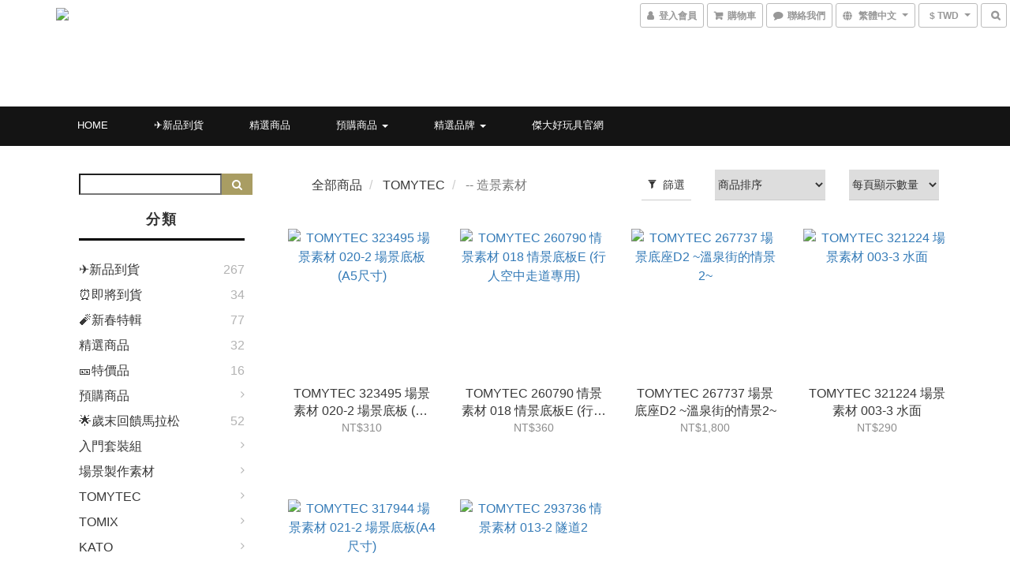

--- FILE ---
content_type: text/html; charset=utf-8
request_url: https://shop.goodtoy.com.tw/categories/-%E9%80%A0%E6%99%AF%E7%B4%A0%E6%9D%90
body_size: 65243
content:
<!DOCTYPE html>
<html lang="zh-hant">
<head>

  
      <title>-- 造景素材</title>


      <meta name="description" content="-- 造景素材">



    <link rel="preload" href="https://cdn.shoplineapp.com/s/javascripts/currencies.js" as="script">

  <link rel="preload" href="https://cdn.shoplineapp.com/assets/fonts/fontawesome-webfont.woff2?v=4.7.0" as="font" type="font/woff2" crossorigin>




<!-- locale meta -->

<meta name="viewport" content="width=device-width, initial-scale=1.0, viewport-fit=cover">

<meta name="mobile-web-app-capable" content="yes">
<meta name="format-detection" content="telephone=no" />

<meta name="google" value="notranslate">




    <script type="application/ld+json">
    {"@context":"https://schema.org","@type":"WebSite","name":"傑大好玩具｜GOOD TOY","url":"https://shop.goodtoy.com.tw"}
    </script>


  <link rel="shortcut icon" type="image/png" href="https://img.shoplineapp.com/media/image_clips/5cd25731ccf757002336ae52/original.png?1557288753">

<!-- styles-->
<link rel="preconnect" href="https://fonts.gstatic.com">
<link href='https://fonts.googleapis.com/css?family=Open+Sans:300italic,400italic,600italic,700italic,800italic,400,300,600,700,800&display=swap' type='text/css' as="style" onload="this.rel='stylesheet'" />
<link href='https://fonts.googleapis.com/css?family=Source+Sans+Pro:200,300,400,600,700,900,200italic,300italic,400italic,600italic,700italic,900italic&display=swap' type='text/css' as="style" onload="this.rel='stylesheet'">
    <link rel="stylesheet" media="all" href="https://cdn.shoplineapp.com/assets/common-898e3d282d673c037e3500beff4d8e9de2ee50e01c27252b33520348e0b17da0.css" onload="" />

    <link rel="stylesheet" media="all" href="https://cdn.shoplineapp.com/assets/application-2cf2dbc52324adeef303693d883224cd4701b7a57a709b939703c1a9b0aa98b1.css" onload="" />

      <link rel="stylesheet" media="all" href="https://cdn.shoplineapp.com/assets/themes/ell-e4c742a36ed8bacc3dba5bc45fadf9e615b7269536c6ae59c9b5d7a6421668c0.css" onload="" />






<style>
  :root {
      --buy-now-button-color: #fb7813;

    --cookie-consent-popup-z-index: 1000;
  }
</style>


  <link rel="stylesheet" media="all" href="https://cdn.shoplineapp.com/packs/css/intl_tel_input-0d9daf73.chunk.css" />




<!-- styles-->



<!-- GLOBAL CONTENT FOR HTML HEAD START-->
<link href='https://fonts.googleapis.com/css?family=Kreon&display=swap' type='text/css' rel="preload" as="style" onload="this.rel='stylesheet'" />

<!-- GLOBAL CONTENT FOR HTML HEAD END -->


<!--- Site Ownership Data -->
    <meta name="facebook-domain-verification" content="abngbzxcsmn1g52jnxy6xkb6welyr8">
<!--- Site Ownership Data End-->

<base href="/">

  <style>
    
  </style>
  
<meta name="csrf-param" content="authenticity_token" />
<meta name="csrf-token" content="YH/NdcI80TEwBPb3B13Gt3YMvX8NX0V9trl6m+c2RzRARWIuHdlw8fA/Rv3p1CUPtsNskM+yJDklJmRzBq0yfw==" />


<!-- Start of Criteo one tag -->
<!-- End of Criteo one tag -->

<meta name="csrf-param" content="authenticity_token" />
<meta name="csrf-token" content="w6/02wRmNw1LBhe/Vbrw+eLEBGeU8iwqPGdPK+O459PjlVuA24OWzYs9p7W7MxNBIgvViFYfTW6v+FHDAiOSmA==" />
  
      <meta property="og:title" content="-- 造景素材"/>

      <meta property="og:url" content="https://shop.goodtoy.com.tw/categories/-造景素材">
      <link rel="canonical" href="https://shop.goodtoy.com.tw/categories/-造景素材">
      <meta property="og:description" content="-- 造景素材">

  <meta property="og:image" content="https://img.shoplineapp.com/media/image_clips/60c17eaf62caac0020a9bc02/original.png?1623293615"/>



<script type="text/javascript">
  window.mainConfig = JSON.parse('{\"sessionId\":\"\",\"merchantId\":\"5cbd7febc5606e00017123df\",\"appCoreHost\":\"shoplineapp.com\",\"assetHost\":\"https://cdn.shoplineapp.com/packs/\",\"apiBaseUrl\":\"http://shoplineapp.com\",\"eventTrackApi\":\"https://events.shoplytics.com/api\",\"frontCommonsApi\":\"https://front-commons.shoplineapp.com/api\",\"appendToUrl\":\"\",\"env\":\"production\",\"merchantData\":{\"_id\":\"5cbd7febc5606e00017123df\",\"addon_limit_enabled\":true,\"base_country_code\":\"TW\",\"base_currency\":{\"id\":\"twd\",\"iso_code\":\"TWD\",\"alternate_symbol\":\"NT$\",\"name\":\"New Taiwan Dollar\",\"symbol_first\":true,\"subunit_to_unit\":1},\"base_currency_code\":\"TWD\",\"beta_feature_keys\":[],\"brand_home_url\":\"https://shop.goodtoy.com.tw\",\"checkout_setting\":{\"enable_membership_autocheck\":true,\"enable_subscription_autocheck\":false,\"enforce_user_login_on_checkout\":true,\"enabled_abandoned_cart_notification\":true},\"current_plan_key\":\"basket\",\"current_theme_key\":\"ell\",\"delivery_option_count\":7,\"enabled_stock_reminder\":false,\"handle\":\"service255\",\"identifier\":\"\",\"instagram_access_token\":\"IGQVJXY0JnMGYybFNZAQzhJUlR4V19jQVppNDZAiNnpjUlU0RUFfYURiMzhLMl9wMkJRUnFsOEhkSjNQT3gzQXVTZA1BqZAWVlTlk3UXh5SFhLN09CV1FJenU3OTgwWHdkU0pCOUxzSFVn\",\"instagram_id\":\"17841411529371357\",\"invoice_activation\":\"inactive\",\"is_image_service_enabled\":true,\"mobile_logo_media_url\":\"https://img.shoplineapp.com/media/image_clips/5cd25790ccf757002936abc5/original.png?1557288848\",\"name\":\"傑大好玩具｜GOOD TOY\",\"order_setting\":{\"invoice_activation\":\"inactive\",\"short_message_activation\":\"inactive\",\"default_out_of_stock_reminder\":false,\"auto_cancel_expired_orders\":true,\"auto_revert_credit\":true,\"enabled_order_auth_expiry\":true,\"enforce_user_login_on_checkout\":true,\"enabled_abandoned_cart_notification\":true,\"enable_order_split_einvoice_reissue\":false,\"no_duplicate_uniform_invoice\":false,\"checkout_without_email\":false,\"hourly_auto_invoice\":false,\"enabled_location_id\":true,\"enabled_sf_hidden_product_name\":false,\"slp_auto_refund\":false,\"customer_return_order\":{\"enabled\":false,\"available_return_days\":\"7\"},\"customer_cancel_order\":{\"enabled\":false,\"auto_revert_credit\":false},\"custom_fields\":[{\"type\":\"text\",\"label\":\"統一編號\",\"display_type\":\"text_field\",\"name_translations\":{\"zh-hant\":\"統一編號\"},\"hint_translations\":{\"zh-hant\":\"請正確填入您的統一編號。\"},\"field_id\":\"67ff0bded73bde000fc5c72f\"},{\"type\":\"textarea\",\"label\":\"本店支援 信用卡 / line pay / 轉帳 付款，歡迎使用多元付款方式進行結帳，提升您的購物便利性！\",\"display_type\":\"text_field\",\"name_translations\":{\"zh-hant\":\"本店支援 信用卡 / LINE Pay / 轉帳 付款，歡迎使用多元付款方式進行結帳，提升您的購物便利性！\"}}],\"invoice\":{\"tax_id\":\"\"},\"line_messenging\":{\"status\":\"active\"},\"facebook_messenging\":{\"status\":\"active\"},\"status_update_sms\":{\"status\":\"deactivated\"},\"private_info_handle\":{\"enabled\":false,\"custom_fields_enabled\":false}},\"payment_method_count\":13,\"product_setting\":{\"enabled_show_member_price\":true,\"enabled_product_review\":true,\"variation_display\":\"dropdown\",\"price_range_enabled\":true,\"enabled_pos_product_customized_price\":false,\"enabled_pos_product_price_tier\":true,\"enabled_pos_pinned_product\":false,\"amazon_setting\":{\"status\":\"active\"},\"buy_at_amazon_setting\":{\"status\":\"active\"}},\"promotion_setting\":{\"one_coupon_limit_enabled\":true,\"show_promotion_reminder\":true,\"show_coupon\":true,\"multi_order_discount_strategy\":\"multi_order_and_tier_promotions\",\"order_promotions_ignore_exclude_product\":true,\"order_gift_threshold_mode\":\"after_price_discounts\",\"order_free_shipping_threshold_mode\":\"after_all_discounts\",\"category_item_gift_threshold_mode\":\"before_discounts\",\"category_item_free_shipping_threshold_mode\":\"before_discounts\"},\"rollout_keys\":[\"2FA_google_authenticator\",\"3_layer_category\",\"3_layer_navigation\",\"3_layer_variation\",\"711_CB_13countries\",\"711_CB_pickup_TH\",\"711_c2b_report_v2\",\"711_cross_delivery\",\"AdminCancelRecurringSubscription_V1\",\"BasketSynchronizedToITC_V1\",\"MC_WA_Template_Management\",\"MC_manual_order\",\"MO_Apply_Coupon_Code\",\"StaffCanBeDeleted_V1\",\"SummaryStatement_V1\",\"UTM_export\",\"UTM_register\",\"abandoned_cart_notification\",\"add_system_fontstyle\",\"add_to_cart_revamp\",\"addon_products_limit_10\",\"addon_products_limit_unlimited\",\"addon_quantity\",\"address_format_batch2\",\"address_format_jp\",\"address_format_my\",\"address_format_us\",\"address_format_vn\",\"admin_app_extension\",\"admin_clientele_profile\",\"admin_custom_domain\",\"admin_image_service\",\"admin_logistic_bank_account\",\"admin_manual_order\",\"admin_realtime\",\"admin_vietnam_dong\",\"admin_whitelist_ip\",\"adminapp_order_form\",\"adminapp_wa_contacts_list\",\"ads_system_new_tab\",\"adyen_my_sc\",\"affiliate_by_product\",\"affiliate_dashboard\",\"affiliate_kol_report\",\"affiliate_kol_report_appstore\",\"alipay_hk_sc\",\"amazon_product_review\",\"android_pos_agent_clockin_n_out\",\"android_pos_purchase_order_partial_in_storage\",\"android_pos_save_send_receipt\",\"android_pos_v2_force_upgrade_version_1-50-0_date_2025-08-30\",\"app_categories_filtering\",\"app_multiplan\",\"app_subscription_prorated_billing\",\"apply_multi_order_discount\",\"apps_store\",\"apps_store_blog\",\"apps_store_fb_comment\",\"apps_store_wishlist\",\"appstore_free_trial\",\"archive_order_data\",\"archive_order_ui\",\"assign_products_to_category\",\"auth_flow_revamp\",\"auto_credit\",\"auto_credit_notify\",\"auto_credit_percentage\",\"auto_credit_recurring\",\"auto_reply_comment\",\"auto_reply_fb\",\"auto_save_sf_plus_address\",\"availability_buy_online_pickup_instore\",\"availability_preview_buy_online_pickup_instore\",\"back_in_stock_appstore\",\"back_in_stock_notify\",\"basket_comparising_link_CNY\",\"basket_comparising_link_HKD\",\"basket_comparising_link_TWD\",\"basket_invoice_field\",\"basket_pricing_page_cny\",\"basket_pricing_page_hkd\",\"basket_pricing_page_myr\",\"basket_pricing_page_sgd\",\"basket_pricing_page_thb\",\"basket_pricing_page_twd\",\"basket_pricing_page_usd\",\"basket_pricing_page_vnd\",\"basket_subscription_coupon\",\"basket_subscription_email\",\"bianco_setting\",\"bidding_select_product\",\"bing_ads\",\"birthday_format_v2\",\"block_gtm_for_lighthouse\",\"blog\",\"blog_app\",\"blog_revamp_admin\",\"blog_revamp_admin_category\",\"blog_revamp_doublewrite\",\"blog_revamp_related_products\",\"blog_revamp_shop_category\",\"blog_revamp_singleread\",\"breadcrumb\",\"broadcast_addfilter\",\"broadcast_advanced_filters\",\"broadcast_analytics\",\"broadcast_center\",\"broadcast_clone\",\"broadcast_email_html\",\"broadcast_facebook_template\",\"broadcast_line_template\",\"broadcast_preset_time\",\"broadcast_to_unsubscribers_sms\",\"broadcast_unsubscribe_email\",\"bulk_action_customer\",\"bulk_action_product\",\"bulk_assign_point\",\"bulk_import_multi_lang\",\"bulk_payment_delivery_setting\",\"bulk_printing_labels_711C2C\",\"bulk_update_dynamic_fields\",\"bulk_update_job\",\"bulk_update_new_fields\",\"bulk_update_product_download_with_filter\",\"bulk_update_tag\",\"bulk_update_tag_enhancement\",\"bundle_add_type\",\"bundle_group\",\"bundle_page\",\"bundle_pricing\",\"bundle_promotion_apply_enhancement\",\"bundle_stackable\",\"buy_at_amazon\",\"buy_button\",\"buy_now_button\",\"buy_online_pickup_instore\",\"buyandget_promotion\",\"callback_service\",\"cancel_order_by_customer\",\"cancel_order_by_customer_v2\",\"cart_addon\",\"cart_addon_condition\",\"cart_addon_limit\",\"cart_use_product_service\",\"cart_uuid\",\"category_banner_multiple\",\"category_limit_unlimited\",\"category_sorting\",\"channel_amazon\",\"channel_fb\",\"channel_integration\",\"channel_line\",\"charge_shipping_fee_by_product_qty\",\"chat_widget\",\"chat_widget_facebook\",\"chat_widget_ig\",\"chat_widget_line\",\"chat_widget_livechat\",\"chat_widget_whatsapp\",\"chatbot_card_carousel\",\"chatbot_card_template\",\"chatbot_image_widget\",\"chatbot_keywords_matching\",\"chatbot_welcome_template\",\"checkout_membercheckbox_toggle\",\"checkout_setting\",\"cn_pricing_page_2019\",\"combine_orders_app\",\"comment_list_export\",\"component_h1_tag\",\"connect_new_facebookpage\",\"consolidated_billing\",\"contact_us_mobile\",\"cookie_consent\",\"country_code\",\"coupon_center_back_to_cart\",\"coupon_notification\",\"coupon_v2\",\"create_staff_revamp\",\"credit_amount_condition_hidden\",\"credit_campaign\",\"credit_condition_5_tier_ec\",\"credit_installment_payment_fee_hidden\",\"credit_point_report\",\"credit_point_triggerpoint\",\"crm_email_custom\",\"crm_notify_preview\",\"crm_sms_custom\",\"crm_sms_notify\",\"cross_shop_tracker\",\"custom_css\",\"custom_home_delivery_tw\",\"custom_notify\",\"custom_order_export\",\"customer_advanced_filter\",\"customer_coupon\",\"customer_custom_field_limit_5\",\"customer_data_secure\",\"customer_edit\",\"customer_export_v2\",\"customer_group\",\"customer_group_analysis\",\"customer_group_broadcast\",\"customer_group_filter_p2\",\"customer_group_filter_p3\",\"customer_group_regenerate\",\"customer_group_sendcoupon\",\"customer_group_smartrfm_filter\",\"customer_import_50000_failure_report\",\"customer_import_v2\",\"customer_import_v3\",\"customer_list\",\"customer_new_report\",\"customer_referral\",\"customer_referral_notify\",\"customer_search_match\",\"customer_tag\",\"dashboard_v2\",\"dashboard_v2_revamp\",\"date_picker_v2\",\"deep_link_support_linepay\",\"deep_link_support_payme\",\"deep_search\",\"default_theme_ultrachic\",\"delivery_time\",\"delivery_time_with_quantity\",\"design_submenu\",\"dev_center_app_store\",\"disable_footer_brand\",\"disable_old_upgrade_reminder\",\"domain_applicable\",\"doris_bien_setting\",\"dusk_setting\",\"ec_order_unlimit\",\"ecpay_expirydate\",\"ecpay_payment_gateway\",\"edit_order_promotion_applied_creditpoint\",\"einvoice_bulk_update\",\"einvoice_edit\",\"einvoice_list_by_day\",\"einvoice_newlogic\",\"einvoice_tradevan\",\"email_credit_expire_notify\",\"email_custom\",\"email_member_forget_password_notify\",\"email_member_register_notify\",\"email_order_notify\",\"email_verification\",\"enable_body_script\",\"enable_calculate_api_promotion_apply\",\"enable_calculate_api_promotion_filter\",\"enable_cart_api\",\"enable_cart_service\",\"enable_corejs_splitting\",\"enable_lazysizes_image_tag\",\"enable_new_css_bundle\",\"enable_order_status_callback_revamp_for_promotion\",\"enable_order_status_callback_revamp_for_storefront\",\"enable_promotion_usage_record\",\"enable_shopjs_splitting\",\"enhanced_catalog_feed\",\"exclude_product\",\"exclude_product_v2\",\"execute_shipment_permission\",\"export_inventory_report_v2\",\"express_cart\",\"express_checkout_pages\",\"extend_reminder\",\"external_redeem_coupon\",\"facebook_ads\",\"facebook_dia\",\"facebook_line_promotion_notify\",\"facebook_login\",\"facebook_messenger_subscription\",\"facebook_notify\",\"facebook_pixel_manager\",\"fb_1on1_chat\",\"fb_broadcast\",\"fb_broadcast_sc\",\"fb_broadcast_sc_p2\",\"fb_comment_app\",\"fb_entrance_optimization\",\"fb_feed_unlimit\",\"fb_group\",\"fb_menu\",\"fb_messenger_onetime_notification\",\"fb_multi_category_feed\",\"fb_offline_conversions_api\",\"fb_pixel_matching\",\"fb_pixel_v2\",\"fb_post_management\",\"fb_product_set\",\"fb_quick_signup_link\",\"fb_shop_now_button\",\"fb_ssapi\",\"fb_sub_button\",\"fb_welcome_msg\",\"fbe_oe\",\"fbe_shop\",\"fbe_v2\",\"fbe_v2_edit\",\"feature_alttag_phase1\",\"feature_alttag_phase2\",\"flash_price_campaign\",\"fm_order_receipt\",\"fmt_c2c_newlabel\",\"fmt_revision\",\"footer_brand\",\"footer_builder\",\"footer_builder_new\",\"form_builder\",\"form_builder_access\",\"form_builder_user_management\",\"form_builder_v2_elements\",\"form_builder_v2_receiver\",\"form_builder_v2_report\",\"freeshipping_promotion_condition\",\"get_coupon\",\"get_promotions_by_cart\",\"gift_promotion_condition\",\"gift_shipping_promotion_discount_condition\",\"gifts_limit_10\",\"gifts_limit_unlimited\",\"gmv_revamp\",\"godaddy\",\"google_ads_api\",\"google_ads_manager\",\"google_analytics_4\",\"google_analytics_manager\",\"google_content_api\",\"google_dynamic_remarketing_tag\",\"google_enhanced_conversions\",\"google_preorder_feed\",\"google_product_category_3rdlayer\",\"google_recaptcha\",\"google_remarketing_manager\",\"google_signup_login\",\"google_tag_manager\",\"gp_tw_sc\",\"group_url_bind_post_live\",\"h2_tag_phase1\",\"hct_logistics_bills_report\",\"hidden_product\",\"hidden_product_p2\",\"hide_credit_point_record_balance\",\"hk_pricing_page_2019\",\"hkd_pricing_page_disabled_2020\",\"ig_browser_notify\",\"ig_live\",\"ig_login_entrance\",\"ig_new_api\",\"image_gallery\",\"image_gallery_p2\",\"image_host_by_region\",\"image_limit_100000\",\"image_limit_30000\",\"image_widget_mobile\",\"inbox_manual_order\",\"inbox_send_cartlink\",\"increase_variation_limit\",\"instagram_create_post\",\"instagram_post_sales\",\"instant_order_form\",\"integrated_label_711\",\"integrated_sfexpress\",\"integration_one\",\"inventory_change_reason\",\"inventory_search_v2\",\"job_api_products_export\",\"job_api_user_export\",\"job_product_import\",\"jquery_v3\",\"kingsman_v2_setting\",\"layout_engine_service_kingsman_blogs\",\"layout_engine_service_kingsman_member_center\",\"layout_engine_service_kingsman_promotions\",\"line_1on1_chat\",\"line_abandon_notification\",\"line_ads_tag\",\"line_broadcast\",\"line_ec\",\"line_in_chat_shopping\",\"line_live\",\"line_login\",\"line_login_mobile\",\"line_point_cpa_tag\",\"line_shopping_new_fields\",\"line_signup\",\"live_after_keyword\",\"live_ai_tag_comments\",\"live_announce_bids\",\"live_announce_buyer\",\"live_bidding\",\"live_broadcast_v2\",\"live_bulk_checkoutlink\",\"live_bulk_edit\",\"live_checkout_notification\",\"live_checkout_notification_all\",\"live_checkout_notification_message\",\"live_comment_discount\",\"live_comment_robot\",\"live_create_product_v2\",\"live_crosspost\",\"live_dashboard_product\",\"live_event_discount\",\"live_exclusive_price\",\"live_fb_group\",\"live_fhd_video\",\"live_general_settings\",\"live_group_event\",\"live_host_panel\",\"live_ig_messenger_broadcast\",\"live_ig_product_recommend\",\"live_im_switch\",\"live_keyword_switch\",\"live_line_broadcast\",\"live_line_management\",\"live_line_multidisplay\",\"live_luckydraw_enhancement\",\"live_messenger_broadcast\",\"live_order_block\",\"live_print_advanced\",\"live_product_recommend\",\"live_shopline_announcement\",\"live_shopline_beauty_filter\",\"live_shopline_keyword\",\"live_shopline_product_card\",\"live_shopline_view\",\"live_shopline_view_marquee\",\"live_show_storefront_facebook\",\"live_show_storefront_shopline\",\"live_stream_settings\",\"locale_revamp\",\"lock_cart_sc_product\",\"logistic_bill_v2_711_b2c\",\"logistic_bill_v2_711_c2c\",\"logo_favicon\",\"luckydraw_products\",\"luckydraw_qualification\",\"manual_activation\",\"manual_order\",\"manual_order_7-11\",\"manual_order_ec_to_sc\",\"manually_bind_post\",\"marketing_affiliate\",\"marketing_affiliate_p2\",\"mc-history-instant\",\"mc_711crossborder\",\"mc_ad_tag\",\"mc_assign_message\",\"mc_auto_bind_member\",\"mc_autoreply_cotent\",\"mc_autoreply_question\",\"mc_autoreply_trigger\",\"mc_broadcast\",\"mc_broadcast_v2\",\"mc_bulk_read\",\"mc_chatbot_template\",\"mc_delete_message\",\"mc_edit_cart\",\"mc_history_instant\",\"mc_history_post\",\"mc_im\",\"mc_inbox_autoreply\",\"mc_input_status\",\"mc_instant_notifications\",\"mc_invoicetitle_optional\",\"mc_keyword_autotagging\",\"mc_line_broadcast\",\"mc_line_broadcast_all_friends\",\"mc_line_cart\",\"mc_logistics_hct\",\"mc_logistics_tcat\",\"mc_manage_blacklist\",\"mc_mark_todo\",\"mc_new_menu\",\"mc_phone_tag\",\"mc_reminder_unpaid\",\"mc_reply_pic\",\"mc_setting_message\",\"mc_setting_orderform\",\"mc_shop_message_refactor\",\"mc_smart_advice\",\"mc_sort_waitingtime\",\"mc_sort_waitingtime_new\",\"mc_tw_invoice\",\"media_gcp_upload\",\"member_center_profile_revamp\",\"member_import_notify\",\"member_info_reward\",\"member_info_reward_subscription\",\"member_password_setup_notify\",\"member_points\",\"member_points_notify\",\"member_price\",\"membership_tier_double_write\",\"membership_tier_notify\",\"membership_tiers\",\"memebr_center_point_credit_revamp\",\"menu_limit_100\",\"menu_limit_unlimited\",\"merchant_automatic_payment_setting\",\"merchant_bills_banktransfer\",\"message_center_v3\",\"message_revamp\",\"mo_remove_discount\",\"mobile_and_email_signup\",\"mobile_signup_p2\",\"modularize_address_format\",\"molpay_credit_card\",\"multi_lang\",\"multicurrency\",\"my_pricing_page_2019\",\"myapp_reauth_alert\",\"myr_pricing_page_disabled_2020\",\"new_app_subscription\",\"new_layout_for_mobile_and_pc\",\"new_onboarding_flow\",\"new_return_management\",\"new_settings_apply_all_promotion\",\"new_signup_flow\",\"new_sinopac_3d\",\"notification_custom_sending_time\",\"npb_theme_philia\",\"npb_widget_font_size_color\",\"ob_revamp\",\"ob_sgstripe\",\"ob_twecpay\",\"oceanpay\",\"old_fbe_removal\",\"onboarding_basketplan\",\"onboarding_handle\",\"one_new_filter\",\"one_page_store\",\"one_page_store_1000\",\"one_page_store_checkout\",\"one_page_store_clone\",\"one_page_store_product_set\",\"online_credit_redemption_toggle\",\"online_store_design\",\"online_store_design_setup_guide_basketplan\",\"open_api_management\",\"order_add_to_cart\",\"order_archive_calculation_revamp_crm_amount\",\"order_archive_calculation_revamp_crm_member\",\"order_archive_product_testing\",\"order_archive_testing\",\"order_archive_testing_crm\",\"order_archive_testing_order_details\",\"order_archive_testing_return_order\",\"order_confirmation_slip_upload\",\"order_custom_field_limit_5\",\"order_custom_notify\",\"order_decoupling_product_revamp\",\"order_discount_stackable\",\"order_export_366day\",\"order_export_v2\",\"order_filter_shipped_date\",\"order_message_broadcast\",\"order_new_source\",\"order_promotion_split\",\"order_search_custom_field\",\"order_search_sku\",\"order_select_across_pages\",\"order_sms_notify\",\"order_split\",\"order_status_non_automation\",\"order_status_tag_color\",\"order_tag\",\"orderemail_new_logic\",\"other_custom_notify\",\"out_of_stock_order\",\"page_builder_revamp\",\"page_builder_revamp_theme_setting\",\"page_builder_section_cache_enabled\",\"page_builder_widget_accordion\",\"page_builder_widget_blog\",\"page_builder_widget_category\",\"page_builder_widget_collage\",\"page_builder_widget_countdown\",\"page_builder_widget_custom_liquid\",\"page_builder_widget_instagram\",\"page_builder_widget_product_text\",\"page_builder_widget_subscription\",\"page_builder_widget_video\",\"page_limit_unlimited\",\"page_view_cache\",\"pakpobox\",\"partial_free_shipping\",\"payme\",\"payment_condition\",\"payment_fee_config\",\"payment_image\",\"payment_slip_notify\",\"paypal_upgrade\",\"pdp_image_lightbox\",\"pdp_image_lightbox_icon\",\"pending_subscription\",\"philia_setting\",\"pickup_remember_store\",\"plp_label_wording\",\"plp_product_seourl\",\"plp_variation_selector\",\"plp_wishlist\",\"point_campaign\",\"point_redeem_to_cash\",\"pos_only_product_settings\",\"pos_retail_store_price\",\"pos_setup_guide_basketplan\",\"post_cancel_connect\",\"post_commerce_stack_comment\",\"post_fanpage_luckydraw\",\"post_fb_group\",\"post_general_setting\",\"post_lock_pd\",\"post_sales_dashboard\",\"postsale_auto_reply\",\"postsale_create_post\",\"postsale_ig_auto_reply\",\"postsales_connect_multiple_posts\",\"preset_publish\",\"product_available_time\",\"product_cost_permission\",\"product_feed_info\",\"product_feed_manager_availability\",\"product_feed_revamp\",\"product_index_v2\",\"product_info\",\"product_limit_1000\",\"product_limit_unlimited\",\"product_log_v2\",\"product_page_limit_10\",\"product_quantity_update\",\"product_recommendation_abtesting\",\"product_revamp_doublewrite\",\"product_revamp_singleread\",\"product_review_import\",\"product_review_import_installable\",\"product_review_plp\",\"product_review_reward\",\"product_search\",\"product_set_revamp\",\"product_set_v2_enhancement\",\"product_summary\",\"promotion_blacklist\",\"promotion_filter_by_date\",\"promotion_first_purchase\",\"promotion_hour\",\"promotion_limit_10\",\"promotion_limit_100\",\"promotion_limit_unlimited\",\"promotion_minitem\",\"promotion_page\",\"promotion_page_reminder\",\"promotion_page_seo_button\",\"promotion_record_archive_test\",\"promotion_reminder\",\"purchase_limit_campaign\",\"quick_answer\",\"recaptcha_reset_pw\",\"redirect_301_settings\",\"rejected_bill_reminder\",\"remove_fblike_sc\",\"repay_cookie\",\"replace_janus_interface\",\"replace_lms_old_oa_interface\",\"reports\",\"revert_credit\",\"revert_credit_p2\",\"revert_credit_status\",\"sales_dashboard\",\"sangria_setting\",\"sc_advanced_keyword\",\"sc_ai_chat_analysis\",\"sc_ai_suggested_reply\",\"sc_alipay_standard\",\"sc_atm\",\"sc_auto_bind_member\",\"sc_autodetect_address\",\"sc_autodetect_paymentslip\",\"sc_autoreply_icebreaker\",\"sc_broadcast_permissions\",\"sc_clearcart\",\"sc_clearcart_all\",\"sc_comment_label\",\"sc_comment_list\",\"sc_conversations_statistics_sunset\",\"sc_download_adminapp\",\"sc_facebook_broadcast\",\"sc_facebook_live\",\"sc_fb_ig_subscription\",\"sc_gpt_chatsummary\",\"sc_gpt_content_generator\",\"sc_gpt_knowledge_base\",\"sc_group_pm_commentid\",\"sc_group_webhook\",\"sc_intercom\",\"sc_keywords\",\"sc_line_live_pl\",\"sc_list_search\",\"sc_live_line\",\"sc_lock_inventory\",\"sc_manual_order\",\"sc_mc_settings\",\"sc_mo_711emap\",\"sc_order_unlimit\",\"sc_outstock_msg\",\"sc_overall_statistics\",\"sc_overall_statistics_api_v3\",\"sc_overall_statistics_v2\",\"sc_pickup\",\"sc_post_feature\",\"sc_product_set\",\"sc_product_variation\",\"sc_sidebar\",\"sc_similar_question_replies\",\"sc_slp_subscription_promotion\",\"sc_standard\",\"sc_store_pickup\",\"sc_wa_contacts_list\",\"sc_wa_message_report\",\"sc_wa_permissions\",\"scheduled_home_page\",\"search_function_image_gallery\",\"security_center\",\"select_all_customer\",\"select_all_inventory\",\"send_coupon_notification\",\"session_expiration_period\",\"setup_guide_basketplan\",\"sfexpress_centre\",\"sfexpress_eflocker\",\"sfexpress_service\",\"sfexpress_store\",\"sg_onboarding_currency\",\"share_cart_link\",\"shop_builder_plp\",\"shop_category_filter\",\"shop_category_filter_bulk_action\",\"shop_product_search_rate_limit\",\"shop_related_recaptcha\",\"shop_template_advanced_setting\",\"shopback_cashback\",\"shopline_captcha\",\"shopline_email_captcha\",\"shopline_product_reviews\",\"shoplytics_api_ordersales_v4\",\"shoplytics_api_psa_wide_table\",\"shoplytics_benchmark\",\"shoplytics_broadcast_api_v3\",\"shoplytics_channel_store_permission\",\"shoplytics_credit_analysis\",\"shoplytics_customer_refactor_api_v3\",\"shoplytics_date_picker_v2\",\"shoplytics_event_realtime_refactor_api_v3\",\"shoplytics_events_api_v3\",\"shoplytics_export_flex\",\"shoplytics_homepage_v2\",\"shoplytics_invoices_api_v3\",\"shoplytics_lite\",\"shoplytics_membership_tier_growth\",\"shoplytics_orders_api_v3\",\"shoplytics_ordersales_v3\",\"shoplytics_payments_api_v3\",\"shoplytics_pro\",\"shoplytics_product_revamp_api_v3\",\"shoplytics_promotions_api_v3\",\"shoplytics_psa_multi_stores_export\",\"shoplytics_psa_sub_categories\",\"shoplytics_rfim_enhancement_v3\",\"shoplytics_session_metrics\",\"shoplytics_staff_api_v3\",\"shoplytics_to_hd\",\"shopping_session_enabled\",\"signin_register_revamp\",\"skya_setting\",\"sl_admin_inventory_count\",\"sl_admin_inventory_transfer\",\"sl_admin_purchase_order\",\"sl_admin_supplier\",\"sl_logistics_bulk_action\",\"sl_logistics_fmt_freeze\",\"sl_logistics_modularize\",\"sl_payment_alipay\",\"sl_payment_cc\",\"sl_payment_standard_v2\",\"sl_payment_type_check\",\"sl_payments_apple_pay\",\"sl_payments_cc_promo\",\"sl_payments_my_cc\",\"sl_payments_my_fpx\",\"sl_payments_sg_cc\",\"sl_payments_tw_cc\",\"sl_pos\",\"sl_pos_SHOPLINE_Payments_tw\",\"sl_pos_admin\",\"sl_pos_admin_cancel_order\",\"sl_pos_admin_delete_order\",\"sl_pos_admin_inventory_transfer\",\"sl_pos_admin_order_archive_testing\",\"sl_pos_admin_purchase_order\",\"sl_pos_admin_register_shift\",\"sl_pos_admin_staff\",\"sl_pos_agent_by_channel\",\"sl_pos_agent_clockin_n_out\",\"sl_pos_agent_performance\",\"sl_pos_android_A4_printer\",\"sl_pos_android_check_cart_items_with_local_db\",\"sl_pos_android_order_reduction\",\"sl_pos_android_receipt_enhancement\",\"sl_pos_app_order_archive_testing\",\"sl_pos_app_transaction_filter_enhance\",\"sl_pos_apps_store\",\"sl_pos_bugfender_log_reduction\",\"sl_pos_bulk_import_update_enhancement\",\"sl_pos_cetustek_einvoice_report\",\"sl_pos_check_duplicate_create_order\",\"sl_pos_claim_coupon\",\"sl_pos_convert_order_to_cart_by_snapshot\",\"sl_pos_credit_redeem\",\"sl_pos_customerID_duplicate_check\",\"sl_pos_customer_info_enhancement\",\"sl_pos_customer_product_preference\",\"sl_pos_customized_price\",\"sl_pos_disable_touchid_unlock\",\"sl_pos_discount\",\"sl_pos_einvoice_alert\",\"sl_pos_einvoice_refactor\",\"sl_pos_feature_permission\",\"sl_pos_force_upgrade_1-109-0\",\"sl_pos_force_upgrade_1-110-1\",\"sl_pos_free_gifts_promotion\",\"sl_pos_from_Swift_to_OC\",\"sl_pos_iOS_A4_printer\",\"sl_pos_iOS_app_transaction_filter_enhance\",\"sl_pos_iOS_cashier_revamp_cart\",\"sl_pos_iOS_cashier_revamp_product_list\",\"sl_pos_iPadOS_version_upgrade_remind_16_0_0\",\"sl_pos_initiate_couchbase\",\"sl_pos_inventory_count\",\"sl_pos_inventory_count_difference_reason\",\"sl_pos_inventory_count_for_selected_products\",\"sl_pos_inventory_feature_module\",\"sl_pos_inventory_transfer_insert_enhancement\",\"sl_pos_inventory_transfer_request\",\"sl_pos_invoice_carrier_scan\",\"sl_pos_invoice_product_name_filter\",\"sl_pos_invoice_swiftUI_revamp\",\"sl_pos_invoice_toast_show\",\"sl_pos_ios_receipt_info_enhancement\",\"sl_pos_ios_small_label_enhancement\",\"sl_pos_ios_version_upgrade_remind\",\"sl_pos_itc\",\"sl_pos_logo_terms_and_condition\",\"sl_pos_member_points\",\"sl_pos_member_price\",\"sl_pos_multiple_payments\",\"sl_pos_new_report_customer_analysis\",\"sl_pos_new_report_daily_payment_methods\",\"sl_pos_new_report_overview\",\"sl_pos_new_report_product_preorder\",\"sl_pos_new_report_transaction_detail\",\"sl_pos_no_minimum_age\",\"sl_pos_one_einvoice_setting\",\"sl_pos_order_reduction\",\"sl_pos_order_refactor_admin\",\"sl_pos_order_upload_using_pos_service\",\"sl_pos_partial_return\",\"sl_pos_password_setting_refactor\",\"sl_pos_payment\",\"sl_pos_payment_method_picture\",\"sl_pos_payment_method_prioritized_and_hidden\",\"sl_pos_payoff_preorder\",\"sl_pos_pin_products\",\"sl_pos_price_by_channel\",\"sl_pos_product_add_to_cart_refactor\",\"sl_pos_product_set\",\"sl_pos_product_variation_ui\",\"sl_pos_promotion\",\"sl_pos_promotion_by_channel\",\"sl_pos_purchase_order_onlinestore\",\"sl_pos_purchase_order_partial_in_storage\",\"sl_pos_receipt_enhancement\",\"sl_pos_receipt_information\",\"sl_pos_receipt_preorder_return_enhancement\",\"sl_pos_receipt_setting_by_channel\",\"sl_pos_receipt_swiftUI_revamp\",\"sl_pos_register_shift\",\"sl_pos_report_shoplytics_psi\",\"sl_pos_revert_credit\",\"sl_pos_save_send_receipt\",\"sl_pos_shopline_payment_invoice_new_flow\",\"sl_pos_show_coupon\",\"sl_pos_stock_refactor\",\"sl_pos_supplier_refactor\",\"sl_pos_terminal_bills\",\"sl_pos_terminal_settlement\",\"sl_pos_terminal_tw\",\"sl_pos_toast_revamp\",\"sl_pos_transaction_conflict\",\"sl_pos_transaction_view_admin\",\"sl_pos_transfer_onlinestore\",\"sl_pos_user_permission\",\"sl_pos_variation_setting_refactor\",\"sl_purchase_order_search_create_enhancement\",\"slp_bank_promotion\",\"slp_product_subscription\",\"slp_remember_credit_card\",\"slp_swap\",\"smart_omo_appstore\",\"smart_omo_credits\",\"smart_omo_customer_tag_note\",\"smart_omo_express_cart\",\"smart_omo_points\",\"smart_omo_redeem_coupon\",\"smart_omo_send_coupon\",\"smart_omo_show_coupon\",\"smart_product_recommendation\",\"smart_product_recommendation_regular\",\"smart_recommended_related_products\",\"sms_broadcast\",\"sms_custom\",\"sms_with_shop_name\",\"social_channel_revamp\",\"social_channel_user\",\"social_name_in_order\",\"split_order_applied_creditpoint\",\"sso_lang_th\",\"sso_lang_vi\",\"staff_elasticsearch\",\"staff_limit_5\",\"staff_limit_unlimited\",\"staff_service_migration\",\"static_resource_host_by_region\",\"stop_slp_approvedemail\",\"store_crm_pwa\",\"store_pick_up\",\"store_referral_export_import\",\"store_referral_setting\",\"storefront_app_extension\",\"storefront_return\",\"stripe_3d_secure\",\"stripe_3ds_cny\",\"stripe_3ds_hkd\",\"stripe_3ds_myr\",\"stripe_3ds_sgd\",\"stripe_3ds_thb\",\"stripe_3ds_usd\",\"stripe_3ds_vnd\",\"stripe_google_pay\",\"stripe_payment_intents\",\"stripe_radar\",\"stripe_subscription_my_account\",\"structured_data\",\"studio_livestream\",\"sub_sgstripe\",\"subscription_config_edit\",\"subscription_config_edit_delivery_payment\",\"subscription_currency\",\"subscription_order_expire_notify\",\"subscription_order_notify\",\"subscription_product\",\"subscription_promotion\",\"tappay_3D_secure\",\"tappay_sdk_v2_3_2\",\"tappay_sdk_v3\",\"tax_inclusive_setting\",\"taxes_settings\",\"tcat_711pickup_sl_logisitics\",\"tcat_logistics_bills_report\",\"tcat_newlabel\",\"th_pricing_page_2020\",\"thb_pricing_page_disabled_2020\",\"theme_bianco\",\"theme_doris_bien\",\"theme_kingsman_v2\",\"theme_level_3\",\"theme_sangria\",\"theme_ultrachic\",\"tier_birthday_credit\",\"tier_member_points\",\"tier_member_price\",\"tier_reward_app_availability\",\"tier_reward_app_installation\",\"tier_reward_app_p2\",\"tier_reward_credit\",\"tnc-checkbox\",\"toggle_mobile_category\",\"tw_app_shopback_cashback\",\"tw_fm_sms\",\"tw_pricing_page_2019\",\"tw_stripe_subscription\",\"twd_pricing_page_disabled_2020\",\"uc_integration\",\"uc_v2_endpoints\",\"ultra_setting\",\"unified_admin\",\"use_ngram_for_order_search\",\"user_center_social_channel\",\"user_credits\",\"variant_image_selector\",\"variant_saleprice_cost_weight\",\"variation_label_swatches\",\"varm_setting\",\"vn_pricing_page_2020\",\"vnd_pricing_page_disabled_2020\",\"wa_broadcast_customer_group\",\"wa_system_template\",\"wa_template_custom_content\",\"whatsapp_accept_marketing\",\"whatsapp_catalog\",\"whatsapp_extension\",\"whatsapp_order_form\",\"whatsapp_orderstatus_toggle\",\"wishlist_app\",\"yahoo_dot\",\"youtube_live_shopping\",\"zotabox\",\"zotabox_installable\"],\"shop_default_home_url\":\"https://service255.shoplineapp.com\",\"shop_status\":\"open\",\"show_sold_out\":true,\"sl_payment_merchant_id\":\"2456498593067061248\",\"supported_languages\":[\"en\",\"zh-hant\"],\"tags\":[\"other\"],\"time_zone\":\"Asia/Taipei\",\"updated_at\":\"2026-01-20T12:07:27.213Z\",\"user_setting\":{\"_id\":\"5cbd7febcedbaf002c8bb9e4\",\"created_at\":\"2019-04-22T08:48:43.757Z\",\"data\":{\"general_fields\":[{\"type\":\"gender\",\"options\":{\"order\":{\"include\":\"true\",\"required\":\"false\"},\"signup\":{\"include\":\"true\",\"required\":\"true\"},\"profile\":{\"include\":\"true\",\"required\":\"true\"}}},{\"type\":\"birthday\",\"options\":{\"order\":{\"include\":\"true\",\"required\":\"false\"},\"signup\":{\"include\":\"true\",\"required\":\"true\"},\"profile\":{\"include\":\"true\",\"required\":\"true\"}}}],\"minimum_age_limit\":\"13\",\"custom_fields\":[{\"type\":\"text\",\"name_translations\":{\"zh-hant\":\"電子發票載具條碼\",\"en\":\"Mobile barcode\"},\"hint_translations\":{\"zh-hant\":\"請正確填入您的電子發票載具條碼。包含「/」共8碼字元\",\"en\":\"Please fill in correctly.\"},\"options\":{\"order\":{\"include\":\"true\",\"required\":\"false\"},\"signup\":{\"include\":\"true\",\"required\":\"false\"},\"profile\":{\"include\":\"true\",\"required\":\"false\"}},\"member_info_reward\":\"false\",\"field_id\":\"663f0588ea7d02001fc8bec5\"}],\"signup_method\":\"email_and_mobile\",\"sms_verification\":{\"status\":\"true\",\"supported_countries\":[\"*\"]},\"facebook_login\":{\"status\":\"active\",\"app_id\":\"2644884235538070\"},\"google_login\":{\"status\":\"inactive\",\"client_id\":\"\",\"client_secret\":\"\"},\"enable_facebook_comment\":{\"status\":\"inactive\"},\"facebook_comment\":\"\",\"line_login\":{\"status\":\"active\"},\"recaptcha_signup\":{\"status\":\"false\",\"site_key\":\"\"},\"email_verification\":{\"status\":\"false\"},\"login_with_verification\":{\"status\":\"false\"},\"upgrade_reminder\":{\"status\":\"active\"},\"enable_member_point\":false,\"enable_user_credit\":true,\"birthday_format\":\"YYYY/MM/DD\",\"send_birthday_credit_period\":\"daily\",\"member_info_reward\":{\"enabled\":false,\"reward_on\":[],\"subscription_reward_on\":[],\"coupons\":{\"enabled\":false,\"promotion_ids\":[]}},\"enable_age_policy\":false,\"force_complete_info\":true,\"user_credit_expired\":{\"sms\":{\"status\":\"inactive\"},\"email\":{\"status\":\"active\"}},\"order_reward_credit\":{\"sms\":{\"status\":\"active\"},\"email\":{\"status\":\"inactive\"}}},\"item_type\":\"\",\"key\":\"users\",\"name\":null,\"owner_id\":\"5cbd7febc5606e00017123df\",\"owner_type\":\"Merchant\",\"publish_status\":\"published\",\"status\":\"active\",\"updated_at\":\"2025-08-19T04:49:22.165Z\",\"value\":null}},\"localeData\":{\"loadedLanguage\":{\"name\":\"繁體中文\",\"code\":\"zh-hant\"},\"supportedLocales\":[{\"name\":\"English\",\"code\":\"en\"},{\"name\":\"繁體中文\",\"code\":\"zh-hant\"}]},\"currentUser\":null,\"themeSettings\":{\"categories_collapsed\":true,\"mobile_categories_collapsed\":true,\"image_fill\":false,\"hide_language_selector\":false,\"is_multicurrency_enabled\":true,\"show_promotions_on_product\":true,\"enabled_quick_cart\":true,\"opens_in_new_tab\":true,\"category_page\":\"24\",\"goto_top\":true,\"facebook_comment\":false,\"hide_share_buttons\":false,\"mobile_categories_removed\":false,\"buy_now_button\":{\"enabled\":true,\"color\":\"fb7813\"},\"hide_languages\":[],\"plp_wishlist\":true,\"plp_variation_selector\":{\"enabled\":false,\"show_variation\":1}},\"isMultiCurrencyEnabled\":true,\"features\":{\"plans\":{\"free\":{\"member_price\":false,\"cart_addon\":false,\"google_analytics_ecommerce\":false,\"membership\":false,\"shopline_logo\":true,\"user_credit\":{\"manaul\":false,\"auto\":false},\"variant_image_selector\":false},\"standard\":{\"member_price\":false,\"cart_addon\":false,\"google_analytics_ecommerce\":false,\"membership\":false,\"shopline_logo\":true,\"user_credit\":{\"manaul\":false,\"auto\":false},\"variant_image_selector\":false},\"starter\":{\"member_price\":false,\"cart_addon\":false,\"google_analytics_ecommerce\":false,\"membership\":false,\"shopline_logo\":true,\"user_credit\":{\"manaul\":false,\"auto\":false},\"variant_image_selector\":false},\"pro\":{\"member_price\":false,\"cart_addon\":false,\"google_analytics_ecommerce\":false,\"membership\":false,\"shopline_logo\":false,\"user_credit\":{\"manaul\":false,\"auto\":false},\"variant_image_selector\":false},\"business\":{\"member_price\":false,\"cart_addon\":false,\"google_analytics_ecommerce\":true,\"membership\":true,\"shopline_logo\":false,\"user_credit\":{\"manaul\":false,\"auto\":false},\"facebook_comments_plugin\":true,\"variant_image_selector\":false},\"basic\":{\"member_price\":false,\"cart_addon\":false,\"google_analytics_ecommerce\":false,\"membership\":false,\"shopline_logo\":false,\"user_credit\":{\"manaul\":false,\"auto\":false},\"variant_image_selector\":false},\"basic2018\":{\"member_price\":false,\"cart_addon\":false,\"google_analytics_ecommerce\":false,\"membership\":false,\"shopline_logo\":true,\"user_credit\":{\"manaul\":false,\"auto\":false},\"variant_image_selector\":false},\"sc\":{\"member_price\":false,\"cart_addon\":false,\"google_analytics_ecommerce\":true,\"membership\":false,\"shopline_logo\":true,\"user_credit\":{\"manaul\":false,\"auto\":false},\"facebook_comments_plugin\":true,\"facebook_chat_plugin\":true,\"variant_image_selector\":false},\"advanced\":{\"member_price\":false,\"cart_addon\":false,\"google_analytics_ecommerce\":true,\"membership\":false,\"shopline_logo\":false,\"user_credit\":{\"manaul\":false,\"auto\":false},\"facebook_comments_plugin\":true,\"facebook_chat_plugin\":true,\"variant_image_selector\":false},\"premium\":{\"member_price\":true,\"cart_addon\":true,\"google_analytics_ecommerce\":true,\"membership\":true,\"shopline_logo\":false,\"user_credit\":{\"manaul\":true,\"auto\":true},\"google_dynamic_remarketing\":true,\"facebook_comments_plugin\":true,\"facebook_chat_plugin\":true,\"wish_list\":true,\"facebook_messenger_subscription\":true,\"product_feed\":true,\"express_checkout\":true,\"variant_image_selector\":true},\"enterprise\":{\"member_price\":true,\"cart_addon\":true,\"google_analytics_ecommerce\":true,\"membership\":true,\"shopline_logo\":false,\"user_credit\":{\"manaul\":true,\"auto\":true},\"google_dynamic_remarketing\":true,\"facebook_comments_plugin\":true,\"facebook_chat_plugin\":true,\"wish_list\":true,\"facebook_messenger_subscription\":true,\"product_feed\":true,\"express_checkout\":true,\"variant_image_selector\":true},\"crossborder\":{\"member_price\":true,\"cart_addon\":true,\"google_analytics_ecommerce\":true,\"membership\":true,\"shopline_logo\":false,\"user_credit\":{\"manaul\":true,\"auto\":true},\"google_dynamic_remarketing\":true,\"facebook_comments_plugin\":true,\"facebook_chat_plugin\":true,\"wish_list\":true,\"facebook_messenger_subscription\":true,\"product_feed\":true,\"express_checkout\":true,\"variant_image_selector\":true},\"o2o\":{\"member_price\":true,\"cart_addon\":true,\"google_analytics_ecommerce\":true,\"membership\":true,\"shopline_logo\":false,\"user_credit\":{\"manaul\":true,\"auto\":true},\"google_dynamic_remarketing\":true,\"facebook_comments_plugin\":true,\"facebook_chat_plugin\":true,\"wish_list\":true,\"facebook_messenger_subscription\":true,\"product_feed\":true,\"express_checkout\":true,\"subscription_product\":true,\"variant_image_selector\":true}}},\"requestCountry\":\"US\",\"trackerEventData\":{\"Category ID\":\"5f33e710eb54cd0049e7fdf8\"},\"isRecaptchaEnabled\":false,\"isRecaptchaEnterprise\":true,\"recaptchaEnterpriseSiteKey\":\"6LeMcv0hAAAAADjAJkgZLpvEiuc6migO0KyLEadr\",\"recaptchaEnterpriseCheckboxSiteKey\":\"6LfQVEEoAAAAAAzllcvUxDYhfywH7-aY52nsJ2cK\",\"recaptchaSiteKey\":\"6LeMcv0hAAAAADjAJkgZLpvEiuc6migO0KyLEadr\",\"currencyData\":{\"supportedCurrencies\":[{\"name\":\"$ HKD\",\"symbol\":\"$\",\"iso_code\":\"hkd\"},{\"name\":\"P MOP\",\"symbol\":\"P\",\"iso_code\":\"mop\"},{\"name\":\"¥ CNY\",\"symbol\":\"¥\",\"iso_code\":\"cny\"},{\"name\":\"$ TWD\",\"symbol\":\"$\",\"iso_code\":\"twd\"},{\"name\":\"$ USD\",\"symbol\":\"$\",\"iso_code\":\"usd\"},{\"name\":\"$ SGD\",\"symbol\":\"$\",\"iso_code\":\"sgd\"},{\"name\":\"€ EUR\",\"symbol\":\"€\",\"iso_code\":\"eur\"},{\"name\":\"$ AUD\",\"symbol\":\"$\",\"iso_code\":\"aud\"},{\"name\":\"£ GBP\",\"symbol\":\"£\",\"iso_code\":\"gbp\"},{\"name\":\"₱ PHP\",\"symbol\":\"₱\",\"iso_code\":\"php\"},{\"name\":\"RM MYR\",\"symbol\":\"RM\",\"iso_code\":\"myr\"},{\"name\":\"฿ THB\",\"symbol\":\"฿\",\"iso_code\":\"thb\"},{\"name\":\"د.إ AED\",\"symbol\":\"د.إ\",\"iso_code\":\"aed\"},{\"name\":\"¥ JPY\",\"symbol\":\"¥\",\"iso_code\":\"jpy\"},{\"name\":\"$ BND\",\"symbol\":\"$\",\"iso_code\":\"bnd\"},{\"name\":\"₩ KRW\",\"symbol\":\"₩\",\"iso_code\":\"krw\"},{\"name\":\"Rp IDR\",\"symbol\":\"Rp\",\"iso_code\":\"idr\"},{\"name\":\"₫ VND\",\"symbol\":\"₫\",\"iso_code\":\"vnd\"},{\"name\":\"$ CAD\",\"symbol\":\"$\",\"iso_code\":\"cad\"}],\"requestCountryCurrencyCode\":\"TWD\"},\"previousUrl\":\"\",\"checkoutLandingPath\":\"/cart\",\"webpSupported\":true,\"pageType\":\"products-index\",\"paypalCnClientId\":\"AYVtr8kMzEyRCw725vQM_-hheFyo1FuWeaup4KPSvU1gg44L-NG5e2PNcwGnMo2MLCzGRg4eVHJhuqBP\",\"efoxPayVersion\":\"1.0.60\",\"universalPaymentSDKUrl\":\"https://cdn.myshopline.com\",\"shoplinePaymentCashierSDKUrl\":\"https://cdn.myshopline.com/pay/paymentElement/1.7.1/index.js\",\"shoplinePaymentV2Env\":\"prod\",\"shoplinePaymentGatewayEnv\":\"prod\",\"currentPath\":\"/categories/-%E9%80%A0%E6%99%AF%E7%B4%A0%E6%9D%90\",\"isExceedCartLimitation\":null,\"familyMartEnv\":\"prod\",\"familyMartConfig\":{\"cvsname\":\"familymart.shoplineapp.com\"},\"familyMartFrozenConfig\":{\"cvsname\":\"familymartfreeze.shoplineapp.com\",\"cvslink\":\"https://familymartfreeze.shoplineapp.com/familymart_freeze_callback\",\"emap\":\"https://ecmfme.map.com.tw/ReceiveOrderInfo.aspx\"},\"pageIdentifier\":\"category\",\"staticResourceHost\":\"https://static.shoplineapp.com/\",\"facebookAppId\":\"467428936681900\",\"facebookSdkVersion\":\"v2.7\",\"criteoAccountId\":null,\"criteoEmail\":null,\"shoplineCaptchaEnv\":\"prod\",\"shoplineCaptchaPublicKey\":\"MIGfMA0GCSqGSIb3DQEBAQUAA4GNADCBiQKBgQCUXpOVJR72RcVR8To9lTILfKJnfTp+f69D2azJDN5U9FqcZhdYfrBegVRKxuhkwdn1uu6Er9PWV4Tp8tRuHYnlU+U72NRpb0S3fmToXL3KMKw/4qu2B3EWtxeh/6GPh3leTvMteZpGRntMVmJCJdS8PY1CG0w6QzZZ5raGKXQc2QIDAQAB\",\"defaultBlockedSmsCountries\":\"PS,MG,KE,AO,KG,UG,AZ,ZW,TJ,NG,GT,DZ,BD,BY,AF,LK,MA,EH,MM,EG,LV,OM,LT,UA,RU,KZ,KH,LY,ML,MW,IR,EE\"}');
</script>

  <script
    src="https://browser.sentry-cdn.com/6.8.0/bundle.tracing.min.js"
    integrity="sha384-PEpz3oi70IBfja8491RPjqj38s8lBU9qHRh+tBurFb6XNetbdvlRXlshYnKzMB0U"
    crossorigin="anonymous"
    defer
  ></script>
  <script
    src="https://browser.sentry-cdn.com/6.8.0/captureconsole.min.js"
    integrity="sha384-FJ5n80A08NroQF9DJzikUUhiCaQT2rTIYeJyHytczDDbIiejfcCzBR5lQK4AnmVt"
    crossorigin="anonymous"
    defer
  ></script>

<script>
  function sriOnError (event) {
    if (window.Sentry) window.Sentry.captureException(event);

    var script = document.createElement('script');
    var srcDomain = new URL(this.src).origin;
    script.src = this.src.replace(srcDomain, '');
    if (this.defer) script.setAttribute("defer", "defer");
    document.getElementsByTagName('head')[0].insertBefore(script, null);
  }
</script>

<script>window.lazySizesConfig={},Object.assign(window.lazySizesConfig,{lazyClass:"sl-lazy",loadingClass:"sl-lazyloading",loadedClass:"sl-lazyloaded",preloadClass:"sl-lazypreload",errorClass:"sl-lazyerror",iframeLoadMode:"1",loadHidden:!1});</script>
<script>!function(e,t){var a=t(e,e.document,Date);e.lazySizes=a,"object"==typeof module&&module.exports&&(module.exports=a)}("undefined"!=typeof window?window:{},function(e,t,a){"use strict";var n,i;if(function(){var t,a={lazyClass:"lazyload",loadedClass:"lazyloaded",loadingClass:"lazyloading",preloadClass:"lazypreload",errorClass:"lazyerror",autosizesClass:"lazyautosizes",fastLoadedClass:"ls-is-cached",iframeLoadMode:0,srcAttr:"data-src",srcsetAttr:"data-srcset",sizesAttr:"data-sizes",minSize:40,customMedia:{},init:!0,expFactor:1.5,hFac:.8,loadMode:2,loadHidden:!0,ricTimeout:0,throttleDelay:125};for(t in i=e.lazySizesConfig||e.lazysizesConfig||{},a)t in i||(i[t]=a[t])}(),!t||!t.getElementsByClassName)return{init:function(){},cfg:i,noSupport:!0};var s,o,r,l,c,d,u,f,m,y,h,z,g,v,p,C,b,A,E,_,w,M,N,x,L,W,S,B,T,F,R,D,k,H,O,P,$,q,I,U,j,G,J,K,Q,V=t.documentElement,X=e.HTMLPictureElement,Y="addEventListener",Z="getAttribute",ee=e[Y].bind(e),te=e.setTimeout,ae=e.requestAnimationFrame||te,ne=e.requestIdleCallback,ie=/^picture$/i,se=["load","error","lazyincluded","_lazyloaded"],oe={},re=Array.prototype.forEach,le=function(e,t){return oe[t]||(oe[t]=new RegExp("(\\s|^)"+t+"(\\s|$)")),oe[t].test(e[Z]("class")||"")&&oe[t]},ce=function(e,t){le(e,t)||e.setAttribute("class",(e[Z]("class")||"").trim()+" "+t)},de=function(e,t){var a;(a=le(e,t))&&e.setAttribute("class",(e[Z]("class")||"").replace(a," "))},ue=function(e,t,a){var n=a?Y:"removeEventListener";a&&ue(e,t),se.forEach(function(a){e[n](a,t)})},fe=function(e,a,i,s,o){var r=t.createEvent("Event");return i||(i={}),i.instance=n,r.initEvent(a,!s,!o),r.detail=i,e.dispatchEvent(r),r},me=function(t,a){var n;!X&&(n=e.picturefill||i.pf)?(a&&a.src&&!t[Z]("srcset")&&t.setAttribute("srcset",a.src),n({reevaluate:!0,elements:[t]})):a&&a.src&&(t.src=a.src)},ye=function(e,t){return(getComputedStyle(e,null)||{})[t]},he=function(e,t,a){for(a=a||e.offsetWidth;a<i.minSize&&t&&!e._lazysizesWidth;)a=t.offsetWidth,t=t.parentNode;return a},ze=(l=[],c=r=[],d=function(){var e=c;for(c=r.length?l:r,s=!0,o=!1;e.length;)e.shift()();s=!1},u=function(e,a){s&&!a?e.apply(this,arguments):(c.push(e),o||(o=!0,(t.hidden?te:ae)(d)))},u._lsFlush=d,u),ge=function(e,t){return t?function(){ze(e)}:function(){var t=this,a=arguments;ze(function(){e.apply(t,a)})}},ve=function(e){var t,n=0,s=i.throttleDelay,o=i.ricTimeout,r=function(){t=!1,n=a.now(),e()},l=ne&&o>49?function(){ne(r,{timeout:o}),o!==i.ricTimeout&&(o=i.ricTimeout)}:ge(function(){te(r)},!0);return function(e){var i;(e=!0===e)&&(o=33),t||(t=!0,(i=s-(a.now()-n))<0&&(i=0),e||i<9?l():te(l,i))}},pe=function(e){var t,n,i=99,s=function(){t=null,e()},o=function(){var e=a.now()-n;e<i?te(o,i-e):(ne||s)(s)};return function(){n=a.now(),t||(t=te(o,i))}},Ce=(_=/^img$/i,w=/^iframe$/i,M="onscroll"in e&&!/(gle|ing)bot/.test(navigator.userAgent),N=0,x=0,L=0,W=-1,S=function(e){L--,(!e||L<0||!e.target)&&(L=0)},B=function(e){return null==E&&(E="hidden"==ye(t.body,"visibility")),E||!("hidden"==ye(e.parentNode,"visibility")&&"hidden"==ye(e,"visibility"))},T=function(e,a){var n,i=e,s=B(e);for(p-=a,A+=a,C-=a,b+=a;s&&(i=i.offsetParent)&&i!=t.body&&i!=V;)(s=(ye(i,"opacity")||1)>0)&&"visible"!=ye(i,"overflow")&&(n=i.getBoundingClientRect(),s=b>n.left&&C<n.right&&A>n.top-1&&p<n.bottom+1);return s},R=ve(F=function(){var e,a,s,o,r,l,c,d,u,y,z,_,w=n.elements;if(n.extraElements&&n.extraElements.length>0&&(w=Array.from(w).concat(n.extraElements)),(h=i.loadMode)&&L<8&&(e=w.length)){for(a=0,W++;a<e;a++)if(w[a]&&!w[a]._lazyRace)if(!M||n.prematureUnveil&&n.prematureUnveil(w[a]))q(w[a]);else if((d=w[a][Z]("data-expand"))&&(l=1*d)||(l=x),y||(y=!i.expand||i.expand<1?V.clientHeight>500&&V.clientWidth>500?500:370:i.expand,n._defEx=y,z=y*i.expFactor,_=i.hFac,E=null,x<z&&L<1&&W>2&&h>2&&!t.hidden?(x=z,W=0):x=h>1&&W>1&&L<6?y:N),u!==l&&(g=innerWidth+l*_,v=innerHeight+l,c=-1*l,u=l),s=w[a].getBoundingClientRect(),(A=s.bottom)>=c&&(p=s.top)<=v&&(b=s.right)>=c*_&&(C=s.left)<=g&&(A||b||C||p)&&(i.loadHidden||B(w[a]))&&(m&&L<3&&!d&&(h<3||W<4)||T(w[a],l))){if(q(w[a]),r=!0,L>9)break}else!r&&m&&!o&&L<4&&W<4&&h>2&&(f[0]||i.preloadAfterLoad)&&(f[0]||!d&&(A||b||C||p||"auto"!=w[a][Z](i.sizesAttr)))&&(o=f[0]||w[a]);o&&!r&&q(o)}}),k=ge(D=function(e){var t=e.target;t._lazyCache?delete t._lazyCache:(S(e),ce(t,i.loadedClass),de(t,i.loadingClass),ue(t,H),fe(t,"lazyloaded"))}),H=function(e){k({target:e.target})},O=function(e,t){var a=e.getAttribute("data-load-mode")||i.iframeLoadMode;0==a?e.contentWindow.location.replace(t):1==a&&(e.src=t)},P=function(e){var t,a=e[Z](i.srcsetAttr);(t=i.customMedia[e[Z]("data-media")||e[Z]("media")])&&e.setAttribute("media",t),a&&e.setAttribute("srcset",a)},$=ge(function(e,t,a,n,s){var o,r,l,c,d,u;(d=fe(e,"lazybeforeunveil",t)).defaultPrevented||(n&&(a?ce(e,i.autosizesClass):e.setAttribute("sizes",n)),r=e[Z](i.srcsetAttr),o=e[Z](i.srcAttr),s&&(c=(l=e.parentNode)&&ie.test(l.nodeName||"")),u=t.firesLoad||"src"in e&&(r||o||c),d={target:e},ce(e,i.loadingClass),u&&(clearTimeout(y),y=te(S,2500),ue(e,H,!0)),c&&re.call(l.getElementsByTagName("source"),P),r?e.setAttribute("srcset",r):o&&!c&&(w.test(e.nodeName)?O(e,o):e.src=o),s&&(r||c)&&me(e,{src:o})),e._lazyRace&&delete e._lazyRace,de(e,i.lazyClass),ze(function(){var t=e.complete&&e.naturalWidth>1;u&&!t||(t&&ce(e,i.fastLoadedClass),D(d),e._lazyCache=!0,te(function(){"_lazyCache"in e&&delete e._lazyCache},9)),"lazy"==e.loading&&L--},!0)}),q=function(e){if(!e._lazyRace){var t,a=_.test(e.nodeName),n=a&&(e[Z](i.sizesAttr)||e[Z]("sizes")),s="auto"==n;(!s&&m||!a||!e[Z]("src")&&!e.srcset||e.complete||le(e,i.errorClass)||!le(e,i.lazyClass))&&(t=fe(e,"lazyunveilread").detail,s&&be.updateElem(e,!0,e.offsetWidth),e._lazyRace=!0,L++,$(e,t,s,n,a))}},I=pe(function(){i.loadMode=3,R()}),j=function(){m||(a.now()-z<999?te(j,999):(m=!0,i.loadMode=3,R(),ee("scroll",U,!0)))},{_:function(){z=a.now(),n.elements=t.getElementsByClassName(i.lazyClass),f=t.getElementsByClassName(i.lazyClass+" "+i.preloadClass),ee("scroll",R,!0),ee("resize",R,!0),ee("pageshow",function(e){if(e.persisted){var a=t.querySelectorAll("."+i.loadingClass);a.length&&a.forEach&&ae(function(){a.forEach(function(e){e.complete&&q(e)})})}}),e.MutationObserver?new MutationObserver(R).observe(V,{childList:!0,subtree:!0,attributes:!0}):(V[Y]("DOMNodeInserted",R,!0),V[Y]("DOMAttrModified",R,!0),setInterval(R,999)),ee("hashchange",R,!0),["focus","mouseover","click","load","transitionend","animationend"].forEach(function(e){t[Y](e,R,!0)}),/d$|^c/.test(t.readyState)?j():(ee("load",j),t[Y]("DOMContentLoaded",R),te(j,2e4)),n.elements.length?(F(),ze._lsFlush()):R()},checkElems:R,unveil:q,_aLSL:U=function(){3==i.loadMode&&(i.loadMode=2),I()}}),be=(J=ge(function(e,t,a,n){var i,s,o;if(e._lazysizesWidth=n,n+="px",e.setAttribute("sizes",n),ie.test(t.nodeName||""))for(s=0,o=(i=t.getElementsByTagName("source")).length;s<o;s++)i[s].setAttribute("sizes",n);a.detail.dataAttr||me(e,a.detail)}),K=function(e,t,a){var n,i=e.parentNode;i&&(a=he(e,i,a),(n=fe(e,"lazybeforesizes",{width:a,dataAttr:!!t})).defaultPrevented||(a=n.detail.width)&&a!==e._lazysizesWidth&&J(e,i,n,a))},{_:function(){G=t.getElementsByClassName(i.autosizesClass),ee("resize",Q)},checkElems:Q=pe(function(){var e,t=G.length;if(t)for(e=0;e<t;e++)K(G[e])}),updateElem:K}),Ae=function(){!Ae.i&&t.getElementsByClassName&&(Ae.i=!0,be._(),Ce._())};return te(function(){i.init&&Ae()}),n={cfg:i,autoSizer:be,loader:Ce,init:Ae,uP:me,aC:ce,rC:de,hC:le,fire:fe,gW:he,rAF:ze}});</script>
  <script>!function(e){window.slShadowDomCreate=window.slShadowDomCreate?window.slShadowDomCreate:e}(function(){"use strict";var e="data-shadow-status",t="SL-SHADOW-CONTENT",o={init:"init",complete:"complete"},a=function(e,t,o){if(e){var a=function(e){if(e&&e.target&&e.srcElement)for(var t=e.target||e.srcElement,a=e.currentTarget;t!==a;){if(t.matches("a")){var n=t;e.delegateTarget=n,o.apply(n,[e])}t=t.parentNode}};e.addEventListener(t,a)}},n=function(e){window.location.href.includes("is_preview=2")&&a(e,"click",function(e){e.preventDefault()})},r=function(a){if(a instanceof HTMLElement){var r=!!a.shadowRoot,i=a.previousElementSibling,s=i&&i.tagName;if(!a.getAttribute(e))if(s==t)if(r)console.warn("SL shadow dom warning: The root is aready shadow root");else a.setAttribute(e,o.init),a.attachShadow({mode:"open"}).appendChild(i),n(i),a.slUpdateLazyExtraElements&&a.slUpdateLazyExtraElements(),a.setAttribute(e,o.complete);else console.warn("SL shadow dom warning: The shadow content does not match shadow tag name")}else console.warn("SL shadow dom warning: The root is not HTMLElement")};try{document.querySelectorAll("sl-shadow-root").forEach(function(e){r(e)})}catch(e){console.warn("createShadowDom warning:",e)}});</script>
  <script>!function(){if(window.lazySizes){var e="."+(window.lazySizesConfig?window.lazySizesConfig.lazyClass:"sl-lazy");void 0===window.lazySizes.extraElements&&(window.lazySizes.extraElements=[]),HTMLElement.prototype.slUpdateLazyExtraElements=function(){var n=[];this.shadowRoot&&(n=Array.from(this.shadowRoot.querySelectorAll(e))),n=n.concat(Array.from(this.querySelectorAll(e)));var t=window.lazySizes.extraElements;return 0===n.length||(t&&t.length>0?window.lazySizes.extraElements=t.concat(n):window.lazySizes.extraElements=n,window.lazySizes.loader.checkElems(),this.shadowRoot.addEventListener("lazyloaded",function(e){var n=window.lazySizes.extraElements;if(n&&n.length>0){var t=n.filter(function(n){return n!==e.target});t.length>0?window.lazySizes.extraElements=t:delete window.lazySizes.extraElements}})),n}}else console.warn("Lazysizes warning: window.lazySizes is undefined")}();</script>

  <script src="https://cdn.shoplineapp.com/s/javascripts/currencies.js" defer></script>



<script>
  function generateGlobalSDKObserver(variableName, options = {}) {
    const { isLoaded = (sdk) => !!sdk } = options;
    return {
      [variableName]: {
        funcs: [],
        notify: function() {
          while (this.funcs.length > 0) {
            const func = this.funcs.shift();
            func(window[variableName]);
          }
        },
        subscribe: function(func) {
          if (isLoaded(window[variableName])) {
            func(window[variableName]);
          } else {
            this.funcs.push(func);
          }
          const unsubscribe = function () {
            const index = this.funcs.indexOf(func);
            if (index > -1) {
              this.funcs.splice(index, 1);
            }
          };
          return unsubscribe.bind(this);
        },
      },
    };
  }

  window.globalSDKObserver = Object.assign(
    {},
    generateGlobalSDKObserver('grecaptcha', { isLoaded: function(sdk) { return sdk && sdk.render }}),
    generateGlobalSDKObserver('FB'),
  );
</script>


  <script src="https://cdn.shoplineapp.com/assets/common-41be8598bdd84fab495c8fa2cb77a588e48160b23cd1911b69a4bdfd5c050390.js" defer="defer" onerror="sriOnError.call(this, event)" crossorigin="anonymous" integrity="sha256-Qb6FmL3YT6tJXI+iy3eliOSBYLI80ZEbaaS9/VwFA5A="></script>
  <script src="https://cdn.shoplineapp.com/assets/ng_common-c3830effc84c08457126115db49c6c892f342863b5dc72000d3ef45831d97155.js" defer="defer" onerror="sriOnError.call(this, event)" crossorigin="anonymous" integrity="sha256-w4MO/8hMCEVxJhFdtJxsiS80KGO13HIADT70WDHZcVU="></script>














  <script src="https://r2cdn.myshopline.com/static/rs/adff/prod/latest/bundle.iife.js" defer></script>

    <script src="https://cdn.shoplineapp.com/packs/js/runtime~shop-c3f224e1cb8644820ea6.js" defer="defer" integrity="sha256-6KvlCBD85qFngtcucM4dAPatfE6z0oXRa3qomWI+N7I=" onerror="sriOnError.call(this, event)" crossorigin="anonymous"></script>
<script src="https://cdn.shoplineapp.com/packs/js/shared~f77e5e04-b694f51c14b75a46fdfa.chunk.js" defer="defer" integrity="sha256-sOj8kxzwPBbu8j3ZK9sdJS0Nb0ACAOvrCnHgrUJlfGo=" onerror="sriOnError.call(this, event)" crossorigin="anonymous"></script>
<script src="https://cdn.shoplineapp.com/packs/js/shared~816a5bb5-a2465a3f4384e7042559.chunk.js" defer="defer" integrity="sha256-rqZQsCiUnkz3ICICHzXjbuIWv2XwyvtcmeF5mkjl7zI=" onerror="sriOnError.call(this, event)" crossorigin="anonymous"></script>
<script src="https://cdn.shoplineapp.com/packs/js/shared~7841a2ec-b4f261a02d0f9d2e079b.chunk.js" defer="defer" integrity="sha256-CNrJ2ycypEBJRFgLxsUUVll6SrAVROXAyP55Tp4bpvM=" onerror="sriOnError.call(this, event)" crossorigin="anonymous"></script>
<script src="https://cdn.shoplineapp.com/packs/js/shared~3dcde4f6-3f39c80c5362743604c6.chunk.js" defer="defer" integrity="sha256-KQyeXS8Ny/YF0PsG/SetzwNzMzmXsmLkkTR/Ka8AM28=" onerror="sriOnError.call(this, event)" crossorigin="anonymous"></script>
<script src="https://cdn.shoplineapp.com/packs/js/shared~261dc493-b0dd331831d975e3eb2f.chunk.js" defer="defer" integrity="sha256-ENbNM6iOVDHoCcGXmZN8fTELXn8dgHKBJXjaAxCPULE=" onerror="sriOnError.call(this, event)" crossorigin="anonymous"></script>
<script src="https://cdn.shoplineapp.com/packs/js/shared~282e354b-ca494a56c5f97faf1c65.chunk.js" defer="defer" integrity="sha256-6YOLIKk6a8BQj0X+l888QOn0JCptBmg46GZIuKNfJbc=" onerror="sriOnError.call(this, event)" crossorigin="anonymous"></script>
<script src="https://cdn.shoplineapp.com/packs/js/shared~fc1d9882-58cddd5c76ab1cc91d63.chunk.js" defer="defer" integrity="sha256-jU156TqYqc0KaSNoM4MXRKgu2BleRWCMnLicmW4I0WU=" onerror="sriOnError.call(this, event)" crossorigin="anonymous"></script>
<script src="https://cdn.shoplineapp.com/packs/js/shared~a4ade830-63538ba9d5b868c3f44b.chunk.js" defer="defer" integrity="sha256-BbMUqYhlHtPa/5LG9huLoUa9HJJy3VlMxYSiNYROU+I=" onerror="sriOnError.call(this, event)" crossorigin="anonymous"></script>
<script src="https://cdn.shoplineapp.com/packs/js/shared~1e2b444c-5497599afde54ae41ef1.chunk.js" defer="defer" integrity="sha256-z0kd6ifZr0cx8pKgzsDyxQyth012NPTSVNKRbWR4sDc=" onerror="sriOnError.call(this, event)" crossorigin="anonymous"></script>
<script src="https://cdn.shoplineapp.com/packs/js/shared~2c7aa420-e380887bc15f3835909d.chunk.js" defer="defer" integrity="sha256-fWgsa+qNa+OpLlq8ONtuQH9P1HZi4nO7sf82Pozd+tc=" onerror="sriOnError.call(this, event)" crossorigin="anonymous"></script>
<script src="https://cdn.shoplineapp.com/packs/js/shared~dbe7acde-a49ab8a82bf24999b8a7.chunk.js" defer="defer" integrity="sha256-Y0yOAtoo1jUf+FzIePqJhd/i1A5b+jQzIdtIppCWej4=" onerror="sriOnError.call(this, event)" crossorigin="anonymous"></script>
<script src="https://cdn.shoplineapp.com/packs/js/shared~d54d7c1c-4efe4fefbce5e5c3fbb3.chunk.js" defer="defer" integrity="sha256-PG5IQv03/8HPe+ZAr6Fjnnj+Gb8mIijOEtllDMudji0=" onerror="sriOnError.call(this, event)" crossorigin="anonymous"></script>
<script src="https://cdn.shoplineapp.com/packs/js/shared~200bedfd-3fc2d2daa60f327020a9.chunk.js" defer="defer" integrity="sha256-t/Gv4ZgimtBfZgmuq8Ms7cjTgK8ZXXa1KyteLH36bkA=" onerror="sriOnError.call(this, event)" crossorigin="anonymous"></script>
<script src="https://cdn.shoplineapp.com/packs/js/vendors~shop-03a38c1857608b2f6c42.chunk.js" defer="defer" integrity="sha256-OGf6MDNsGmkuTtkBGG1OurScL7SweUv6hWwcXv2Znyc=" onerror="sriOnError.call(this, event)" crossorigin="anonymous"></script>
<script src="https://cdn.shoplineapp.com/packs/js/shop-941334f1acd699d9ca75.chunk.js" defer="defer" integrity="sha256-GZqveKV+msz3SJ9ogZAaY1sNOlvNdrQIjqp9UwMZlGs=" onerror="sriOnError.call(this, event)" crossorigin="anonymous"></script>
<script src="https://cdn.shoplineapp.com/packs/js/runtime~ng-module/main-3bc39b3eda72d836b45a.js" defer="defer" integrity="sha256-MLitmCVtZnUKh6QlAqMfZb+1FAQElXNaqbcKMcaN1JI=" onerror="sriOnError.call(this, event)" crossorigin="anonymous"></script>
<script src="https://cdn.shoplineapp.com/packs/js/shared~9ee0282b-6d4646a7f98f7987e07d.chunk.js" defer="defer" integrity="sha256-xmW1Yzkhkz2nToSc10/vqSQQ6bgWyxibYlsWTSV8jFM=" onerror="sriOnError.call(this, event)" crossorigin="anonymous"></script>
<script src="https://cdn.shoplineapp.com/packs/js/vendors~ng-module/main-4e19a3c1b5bd716c3a20.chunk.js" defer="defer" integrity="sha256-gbI/FE3CgavE+qwf8R20gEONGRpYUim0AQU6rMduPKk=" onerror="sriOnError.call(this, event)" crossorigin="anonymous"></script>
<script src="https://cdn.shoplineapp.com/packs/js/ng-module/main-a82bc044a6c8811efad4.chunk.js" defer="defer" integrity="sha256-at217Yn0yG0YTV2xnaNZNOxLCYhgJmaricJmONVTRZE=" onerror="sriOnError.call(this, event)" crossorigin="anonymous"></script>
<script src="https://cdn.shoplineapp.com/packs/js/runtime~ng-locale/zh-hant-c1fbafb349ed03ce9939.js" defer="defer" integrity="sha256-Fshsdsa6rqDDVgVcZMa5plUUUQ3kPm/4c3FzRnRsdOQ=" onerror="sriOnError.call(this, event)" crossorigin="anonymous"></script>
<script src="https://cdn.shoplineapp.com/packs/js/ng-locale/zh-hant-d3a31ccfd196a6201b2c.chunk.js" defer="defer" integrity="sha256-KFzv+NmXXLYnUW8cc2SWxED4CtO9ojKC9pzM7QG0Yw4=" onerror="sriOnError.call(this, event)" crossorigin="anonymous"></script>
<script src="https://cdn.shoplineapp.com/packs/js/runtime~intl_tel_input-dc4ef4b6171e597fd9ce.js" defer="defer" integrity="sha256-roQd4aH8kCehfsoOHry4CkaTXkDn6BWQqg+zHosyvw0=" onerror="sriOnError.call(this, event)" crossorigin="anonymous"></script>
<script src="https://cdn.shoplineapp.com/packs/js/intl_tel_input-d3cb79a59de5f9b6cd22.chunk.js" defer="defer" integrity="sha256-gRQ7NjdFPnWbij17gFIyQwThFecy500+EZyC4a0wjlE=" onerror="sriOnError.call(this, event)" crossorigin="anonymous"></script>


<script type="text/javascript">
  (function(e,t,s,c,n,o,p){e.shoplytics||((p=e.shoplytics=function(){
p.exec?p.exec.apply(p,arguments):p.q.push(arguments)
}).v='2.0',p.q=[],(n=t.createElement(s)).async=!0,
n.src=c,(o=t.getElementsByTagName(s)[0]).parentNode.insertBefore(n,o))
})(window,document,'script','https://cdn.shoplytics.com/js/shoplytics-tracker/latest/shoplytics-tracker.js');
shoplytics('init', 'shop', {
  register: {"merchant_id":"5cbd7febc5606e00017123df","language":"zh-hant"}
});

// for facebook login redirect
if (location.hash === '#_=_') {
  history.replaceState(null, document.title, location.toString().replace(/#_=_$/, ''));
}


window.resizeImages = function(element) {
  var images = (element || document).getElementsByClassName("sl-lazy-image")
  var styleRegex = /background\-image:\ *url\(['"]?(https\:\/\/shoplineimg.com\/[^'"\)]*)+['"]?\)/

  for (var i = 0; i < images.length; i++) {
    var image = images[i]
    try {
      var src = image.getAttribute('src') || image.getAttribute('style').match(styleRegex)[1]
    } catch(e) {
      continue;
    }
    var setBySrc, head, tail, width, height;
    try {
      if (!src) { throw 'Unknown source' }

      setBySrc = !!image.getAttribute('src') // Check if it's setting the image url by "src" or "style"
      var urlParts = src.split("?"); // Fix issue that the size pattern can be in external image url
      var result = urlParts[0].match(/(.*)\/(\d+)?x?(\d+)?(.*)/) // Extract width and height from url (e.g. 1000x1000), putting the rest into head and tail for repackaging back
      head = result[1]
      tail = result[4]
      width = parseInt(result[2], 10);
      height = parseInt(result[3], 10);

      if (!!((width || height) && head != '') !== true) { throw 'Invalid image source'; }
    } catch(e) {
      if (typeof e !== 'string') { console.error(e) }
      continue;
    }

    var segment = parseInt(image.getAttribute('data-resizing-segment') || 200, 10)
    var scale = window.devicePixelRatio > 1 ? 2 : 1

    // Resize by size of given element or image itself
    var refElement = image;
    if (image.getAttribute('data-ref-element')) {
      var selector = image.getAttribute('data-ref-element');
      if (selector.indexOf('.') === 0) {
        refElement = document.getElementsByClassName(image.getAttribute('data-ref-element').slice(1))[0]
      } else {
        refElement = document.getElementById(image.getAttribute('data-ref-element'))
      }
    }
    var offsetWidth = refElement.offsetWidth;
    var offsetHeight = refElement.offsetHeight;
    var refWidth = image.getAttribute('data-max-width') ? Math.min(parseInt(image.getAttribute('data-max-width')), offsetWidth) : offsetWidth;
    var refHeight = image.getAttribute('data-max-height') ? Math.min(parseInt(image.getAttribute('data-max-height')), offsetHeight) : offsetHeight;

    // Get desired size based on view, segment and screen scale
    var resizedWidth = isNaN(width) === false ? Math.ceil(refWidth * scale / segment) * segment : undefined
    var resizedHeight = isNaN(height) === false ? Math.ceil(refHeight * scale / segment) * segment : undefined

    if (resizedWidth || resizedHeight) {
      var newSrc = head + '/' + ((resizedWidth || '') + 'x' + (resizedHeight || '')) + (tail || '') + '?';
      for (var j = 1; j < urlParts.length; j++) { newSrc += urlParts[j]; }
      if (newSrc !== src) {
        if (setBySrc) {
          image.setAttribute('src', newSrc);
        } else {
          image.setAttribute('style', image.getAttribute('style').replace(styleRegex, 'background-image:url('+newSrc+')'));
        }
        image.dataset.size = (resizedWidth || '') + 'x' + (resizedHeight || '');
      }
    }
  }
}

let createDeferredPromise = function() {
  let deferredRes, deferredRej;
  let deferredPromise = new Promise(function(res, rej) {
    deferredRes = res;
    deferredRej = rej;
  });
  deferredPromise.resolve = deferredRes;
  deferredPromise.reject = deferredRej;
  return deferredPromise;
}

// For app extension sdk
window.APP_EXTENSION_SDK_ANGULAR_JS_LOADED = createDeferredPromise();
  window.runTaskInIdle = function runTaskInIdle(task) {
    try {
      if (!task) return;
      task();
    } catch (err) {
      console.error(err);
    }
  }

window.runTaskQueue = function runTaskQueue(queue) {
  if (!queue || queue.length === 0) return;

  const task = queue.shift();
  window.runTaskInIdle(task);

  window.runTaskQueue(queue);
}


window.addEventListener('DOMContentLoaded', function() {

  app.value('mainConfig', window.mainConfig);


app.value('flash', {
      breadcrumb_category_id:'5f33e710eb54cd0049e7fdf8',
});

app.value('flash_data', {});
app.constant('imageServiceEndpoint', 'https\:\/\/shoplineimg.com/')
app.constant('staticImageHost', 'static.shoplineapp.com/web')
app.constant('staticResourceHost', 'https://static.shoplineapp.com/')
app.constant('FEATURES_LIMIT', JSON.parse('{\"disable_image_service\":false,\"product_variation_limit\":400,\"paypal_spb_checkout\":false,\"mini_fast_checkout\":false,\"fast_checkout_qty\":false,\"buynow_checkout\":false,\"blog_category\":false,\"blog_post_page_limit\":false,\"shop_category_filter\":true,\"stripe_card_hk\":false,\"bulk_update_tag\":true,\"dynamic_shipping_rate_refactor\":false,\"promotion_reminder\":true,\"promotion_page_reminder\":true,\"modularize_address_format\":true,\"point_redeem_to_cash\":true,\"fb_login_integration\":false,\"product_summary\":true,\"plp_wishlist\":true,\"ec_order_unlimit\":true,\"sc_order_unlimit\":true,\"inventory_search_v2\":true,\"sc_lock_inventory\":true,\"crm_notify_preview\":true,\"plp_variation_selector\":true,\"category_banner_multiple\":true,\"order_confirmation_slip_upload\":true,\"tier_upgrade_v2\":false,\"plp_label_wording\":true,\"order_search_custom_field\":true,\"ig_browser_notify\":true,\"ig_browser_disabled\":false,\"send_product_tag_to_shop\":false,\"ads_system_new_tab\":true,\"payment_image\":true,\"sl_logistics_bulk_action\":true,\"disable_orderconfirmation_mail\":false,\"payment_slip_notify\":true,\"product_set_child_products_limit\":20,\"product_set_limit\":-1,\"sl_payments_hk_promo\":false,\"domain_redirect_ec2\":false,\"affiliate_kol_report\":true,\"applepay_newebpay\":false,\"atm_newebpay\":false,\"cvs_newebpay\":false,\"ec_fast_checkout\":false,\"checkout_setting\":true,\"omise_payment\":false,\"member_password_setup_notify\":true,\"membership_tier_notify\":true,\"auto_credit_notify\":true,\"customer_referral_notify\":true,\"member_points_notify\":true,\"member_import_notify\":true,\"crm_sms_custom\":true,\"crm_email_custom\":true,\"customer_group\":true,\"tier_auto_downgrade\":false,\"scheduled_home_page\":true,\"sc_wa_contacts_list\":true,\"broadcast_to_unsubscribers_sms\":true,\"sc_post_feature\":true,\"google_product_category_3rdlayer\":true,\"purchase_limit_campaign\":true,\"order_item_name_edit\":false,\"block_analytics_request\":false,\"subscription_order_notify\":true,\"fb_domain_verification\":false,\"disable_html5mode\":false,\"einvoice_edit\":true,\"order_search_sku\":true,\"cancel_order_by_customer_v2\":true,\"storefront_pdp_enhancement\":false,\"storefront_plp_enhancement\":false,\"storefront_adv_enhancement\":false,\"product_cost_permission\":true,\"promotion_first_purchase\":true,\"block_gtm_for_lighthouse\":true,\"use_critical_css_liquid\":false,\"flash_price_campaign\":true,\"inventory_change_reason\":true,\"ig_login_entrance\":true,\"contact_us_mobile\":true,\"sl_payment_hk_alipay\":false,\"3_layer_variation\":true,\"einvoice_tradevan\":true,\"order_add_to_cart\":true,\"order_new_source\":true,\"einvoice_bulk_update\":true,\"molpay_alipay_tng\":false,\"fastcheckout_add_on\":false,\"plp_product_seourl\":true,\"country_code\":true,\"sc_keywords\":true,\"bulk_printing_labels_711C2C\":true,\"search_function_image_gallery\":true,\"social_channel_user\":true,\"sc_overall_statistics\":true,\"product_main_images_limit\":12,\"order_custom_notify\":true,\"new_settings_apply_all_promotion\":true,\"new_order_label_711b2c\":false,\"payment_condition\":true,\"store_pick_up\":true,\"other_custom_notify\":true,\"crm_sms_notify\":true,\"sms_custom\":true,\"product_set_revamp\":true,\"charge_shipping_fee_by_product_qty\":true,\"whatsapp_extension\":true,\"new_live_selling\":false,\"tier_member_points\":true,\"fb_broadcast_sc_p2\":true,\"fb_entrance_optimization\":true,\"shopback_cashback\":true,\"bundle_add_type\":true,\"google_ads_api\":true,\"google_analytics_4\":true,\"customer_group_smartrfm_filter\":true,\"shopper_app_entrance\":false,\"enable_cart_service\":true,\"store_crm_pwa\":true,\"store_referral_export_import\":true,\"store_referral_setting\":true,\"delivery_time_with_quantity\":true,\"tier_reward_app_installation\":true,\"tier_reward_app_availability\":true,\"stop_slp_approvedemail\":true,\"google_content_api\":true,\"buy_online_pickup_instore\":true,\"subscription_order_expire_notify\":true,\"payment_octopus\":false,\"payment_hide_hk\":false,\"line_ads_tag\":true,\"get_coupon\":true,\"coupon_notification\":true,\"payme_single_key_migration\":false,\"fb_bdapi\":false,\"mc_sort_waitingtime_new\":true,\"disable_itc\":false,\"sl_payment_alipay\":true,\"sl_pos_sg_gst_on_receipt\":false,\"buyandget_promotion\":true,\"line_login_mobile\":true,\"vulnerable_js_upgrade\":false,\"replace_janus_interface\":true,\"enable_calculate_api_promotion_filter\":true,\"combine_orders\":false,\"tier_reward_app_p2\":true,\"slp_remember_credit_card\":true,\"subscription_promotion\":true,\"lock_cart_sc_product\":true,\"extend_reminder\":true,\"customer_search_match\":true,\"slp_product_subscription\":true,\"customer_group_sendcoupon\":true,\"sl_payments_apple_pay\":true,\"apply_multi_order_discount\":true,\"enable_calculate_api_promotion_apply\":true,\"product_revamp_doublewrite\":true,\"tcat_711pickup_emap\":false,\"page_builder_widget_blog\":true,\"page_builder_widget_accordion\":true,\"page_builder_widget_category\":true,\"page_builder_widget_instagram\":true,\"page_builder_widget_custom_liquid\":true,\"page_builder_widget_product_text\":true,\"page_builder_widget_subscription\":true,\"page_builder_widget_video\":true,\"page_builder_widget_collage\":true,\"npb_theme_sangria\":false,\"npb_theme_philia\":true,\"npb_theme_bianco\":false,\"line_point_cpa_tag\":true,\"affiliate_by_product\":true,\"order_select_across_pages\":true,\"page_builder_widget_count_down\":false,\"deep_link_support_payme\":true,\"deep_link_support_linepay\":true,\"split_order_applied_creditpoint\":true,\"product_review_reward\":true,\"rounding_to_one_decimal\":false,\"disable_image_service_lossy_compression\":false,\"order_status_non_automation\":true,\"member_info_reward\":true,\"order_discount_stackable\":true,\"enable_cart_api\":true,\"product_revamp_singleread\":true,\"deep_search\":true,\"new_plp_initialized\":false,\"shop_builder_plp\":true,\"old_fbe_removal\":true,\"fbig_shop_disabled\":false,\"repay_cookie\":true,\"gift_promotion_condition\":true,\"blog_revamp_singleread\":true,\"blog_revamp_doublewrite\":true,\"credit_condition_tier_limit\":5,\"credit_condition_5_tier_ec\":true,\"credit_condition_50_tier_ec\":false,\"return_order_revamp\":false,\"expand_sku_on_plp\":false,\"sl_pos_shopline_payment_invoice_new_flow\":true,\"cart_uuid\":true,\"credit_campaign_tier\":{\"active_campaign_limit\":-1,\"condition_limit\":3},\"promotion_page\":true,\"bundle_page\":true,\"bulk_update_tag_enhancement\":true,\"use_ngram_for_order_search\":true,\"notification_custom_sending_time\":true,\"promotion_by_platform\":false,\"product_feed_revamp\":true,\"one_page_store\":true,\"one_page_store_limit\":1000,\"one_page_store_clone\":true,\"header_content_security_policy\":false,\"product_set_child_products_required_quantity_limit\":50,\"blog_revamp_admin\":true,\"blog_revamp_posts_limit\":3000,\"blog_revamp_admin_category\":true,\"blog_revamp_shop_category\":true,\"blog_revamp_categories_limit\":10,\"blog_revamp_related_products\":true,\"product_feed_manager\":false,\"product_feed_manager_availability\":true,\"checkout_membercheckbox_toggle\":true,\"youtube_accounting_linking\":false,\"crowdfunding_app\":false,\"prevent_duplicate_orders_tempfix\":false,\"product_review_plp\":true,\"product_attribute_tag_awoo\":false,\"sl_pos_customer_info_enhancement\":true,\"sl_pos_customer_product_preference\":true,\"sl_pos_payment_method_prioritized_and_hidden\":true,\"sl_pos_payment_method_picture\":true,\"facebook_line_promotion_notify\":true,\"sl_admin_purchase_order\":true,\"sl_admin_inventory_transfer\":true,\"sl_admin_supplier\":true,\"sl_admin_inventory_count\":true,\"shopline_captcha\":true,\"shopline_email_captcha\":true,\"layout_engine_service_kingsman_plp\":false,\"layout_engine_service_kingsman_pdp\":false,\"layout_engine_service_kingsman_promotions\":true,\"layout_engine_service_kingsman_blogs\":true,\"layout_engine_service_kingsman_member_center\":true,\"layout_engine_service_varm_plp\":false,\"layout_engine_service_varm_pdp\":false,\"layout_engine_service_varm_promotions\":false,\"layout_engine_service_varm_blogs\":false,\"layout_engine_service_varm_member_center\":false,\"2026_pdp_revamp_mobile_abtesting\":false,\"smart_product_recommendation\":true,\"one_page_store_product_set\":true,\"page_use_product_service\":false,\"price_discount_label_plp\":false,\"pdp_image_lightbox\":true,\"advanced_menu_app\":false,\"smart_product_recommendation_plus\":false,\"sitemap_cache_6hr\":false,\"sitemap_enhance_lang\":false,\"security_center\":true,\"freeshipping_promotion_condition\":true,\"gift_shipping_promotion_discount_condition\":true,\"order_decoupling_product_revamp\":true,\"enable_shopjs_splitting\":true,\"enable_body_script\":true,\"enable_corejs_splitting\":true,\"member_info_reward_subscription\":true,\"session_expiration_period\":true,\"point_campaign\":true,\"online_credit_redemption_toggle\":true,\"shoplytics_payments_api_v3\":true,\"shoplytics_staff_api_v3\":true,\"shoplytics_invoices_api_v3\":true,\"shoplytics_broadcast_api_v3\":true,\"enable_promotion_usage_record\":true,\"archive_order_ui\":true,\"archive_order_data\":true,\"order_archive_calculation_revamp_crm_amount\":true,\"order_archive_calculation_revamp_crm_member\":true,\"subscription_config_edit_delivery_payment\":true,\"one_page_store_checkout\":true,\"cart_use_product_service\":true,\"order_export_366day\":true,\"promotion_record_archive_test\":true,\"order_archive_testing_return_order\":true,\"order_archive_testing_order_details\":true,\"order_archive_testing\":true,\"promotion_page_seo_button\":true,\"order_archive_testing_crm\":true,\"order_archive_product_testing\":true,\"shoplytics_customer_refactor_api_v3\":true,\"shoplytics_session_metrics\":true,\"product_set_v2_enhancement\":true,\"customer_import_50000_failure_report\":true,\"manual_order_ec_to_sc\":true,\"group_url_bind_post_live\":true,\"shoplytics_product_revamp_api_v3\":true,\"shoplytics_event_realtime_refactor_api_v3\":true,\"shoplytics_ordersales_v3\":true,\"payment_fee_config\":true,\"subscription_config_edit\":true,\"affiliate_dashboard\":true,\"export_inventory_report_v2\":true,\"fb_offline_conversions_api\":true,\"member_center_profile_revamp\":true,\"youtube_live_shopping\":true,\"enable_new_css_bundle\":true,\"broadcast_preset_time\":true,\"email_custom\":true,\"social_channel_revamp\":true,\"memebr_center_point_credit_revamp\":true,\"customer_data_secure\":true,\"coupon_v2\":true,\"tcat_711pickup_sl_logisitics\":true,\"customer_export_v2\":true,\"shoplytics_channel_store_permission\":true,\"customer_group_analysis\":true,\"slp_bank_promotion\":true,\"edit_order_promotion_applied_creditpoint\":true,\"google_preorder_feed\":true,\"replace_lms_old_oa_interface\":true,\"bulk_update_job\":true,\"custom_home_delivery_tw\":true,\"birthday_format_v2\":true,\"mobile_and_email_signup\":true,\"exclude_product_v2\":true,\"smart_omo_customer_tag_note\":true,\"credit_point_report\":true,\"sl_payments_cc_promo\":true,\"user_center_social_channel\":true,\"enable_lazysizes_image_tag\":true,\"whatsapp_accept_marketing\":true,\"line_live\":true,\"smart_omo_points\":true,\"smart_omo_credits\":true,\"credit_campaign\":true,\"credit_point_triggerpoint\":true,\"smart_omo_redeem_coupon\":true,\"smart_omo_send_coupon\":true,\"smart_omo_show_coupon\":true,\"send_coupon_notification\":true,\"external_redeem_coupon\":true,\"711_CB_pickup_TH\":true,\"cookie_consent\":true,\"smart_omo_express_cart\":true,\"customer_group_regenerate\":true,\"customer_group_filter_p3\":true,\"customer_group_filter_p2\":true,\"page_builder_revamp_theme_setting\":true,\"page_builder_revamp\":true,\"customer_group_broadcast\":true,\"partial_free_shipping\":true,\"broadcast_addfilter\":true,\"social_name_in_order\":true,\"admin_app_extension\":true,\"fb_group\":true,\"fb_broadcast_sc\":true,\"711_CB_13countries\":true,\"sl_payment_type_check\":true,\"sl_payment_standard_v2\":true,\"shop_category_filter_bulk_action\":true,\"einvoice_list_by_day\":true,\"bulk_action_product\":true,\"bulk_action_customer\":true,\"pos_only_product_settings\":true,\"tax_inclusive_setting\":true,\"one_new_filter\":true,\"order_tag\":true,\"out_of_stock_order\":true,\"cross_shop_tracker\":true,\"sl_logistics_modularize\":true,\"fbe_shop\":true,\"sc_manual_order\":true,\"sc_sidebar\":true,\"fb_multi_category_feed\":true,\"credit_amount_condition_hidden\":true,\"credit_installment_payment_fee_hidden\":true,\"sc_facebook_live\":true,\"category_sorting\":true,\"dashboard_v2_revamp\":true,\"customer_tag\":true,\"customer_coupon\":true,\"bulk_assign_point\":true,\"zotabox\":true,\"locale_revamp\":true,\"facebook_notify\":true,\"stripe_payment_intents\":true,\"customer_edit\":true,\"fbe_v2_edit\":true,\"payment\":{\"oceanpay\":true,\"sl_payment\":true,\"payme\":true,\"sl_logistics_fmt_freeze\":true,\"stripe_google_pay\":true},\"fb_pixel_v2\":true,\"fb_feed_unlimit\":true,\"customer_referral\":true,\"fb_product_set\":true,\"message_center_v3\":true,\"email_credit_expire_notify\":true,\"enhanced_catalog_feed\":true,\"theme_level\":3,\"chatbot_keywords_matching\":true,\"dusk_setting\":true,\"varm_setting\":true,\"skya_setting\":true,\"philia_setting\":true,\"theme_doris_bien\":true,\"theme_bianco\":true,\"theme_sangria\":true,\"preset_publish\":true,\"membership_tiers\":5,\"cart_addon_condition\":true,\"chatbot_image_widget\":true,\"chatbot_card_carousel\":true,\"uc_v2_endpoints\":true,\"uc_integration\":true,\"member_price\":true,\"revert_credit\":true,\"buy_now_button\":true,\"blog\":true,\"reports\":true,\"custom_css\":true,\"multicurrency\":true,\"chatbot_welcome_template\":true,\"smart_recommended_related_products\":true,\"order_custom_field_limit\":5,\"sl_payments_my_cc\":true,\"sl_payments_tw_cc\":true,\"sl_payments_sg_cc\":true,\"sl_payments_my_fpx\":true,\"sl_payment_cc\":true,\"express_cart\":true,\"chatbot_card_template\":true,\"customer_custom_field_limit\":5,\"sfexpress_centre\":true,\"sfexpress_store\":true,\"sfexpress_service\":true,\"sfexpress_eflocker\":true,\"product_page_limit\":-1,\"gifts_limit\":-1,\"disable_old_upgrade_reminder\":true,\"image_limit\":100000,\"domain_applicable\":true,\"share_cart_link\":true,\"exclude_product\":true,\"cancel_order_by_customer\":true,\"storefront_return\":true,\"admin_manual_order\":true,\"fbe_v2\":true,\"promotion_limit\":-1,\"th_pricing_page_2020\":true,\"shoplytics_to_hd\":true,\"stripe_subscription_my_account\":true,\"user_credit\":{\"manual\":true},\"google_recaptcha\":true,\"order_settings\":{\"line_ec\":true},\"product_feed_info\":true,\"disable_footer_brand\":true,\"footer_brand\":true,\"design\":{\"logo_favicon\":true,\"shop_template_advanced_setting\":true},\"fb_ssapi\":true,\"user_settings\":{\"facebook_login\":true},\"fb_quick_signup_link\":true,\"design_submenu\":true,\"vn_pricing_page_2020\":true,\"line_signup\":true,\"google_signup_login\":true,\"toggle_mobile_category\":true,\"online_store_design\":true,\"tcat_newlabel\":true,\"auto_reply_fb\":true,\"ig_new_api\":true,\"google_ads_manager\":true,\"facebook_pixel_manager\":true,\"bing_ads\":true,\"google_remarketing_manager\":true,\"google_analytics_manager\":true,\"yahoo_dot\":true,\"google_tag_manager\":true,\"order_split\":true,\"line_in_chat_shopping\":true,\"cart_addon\":true,\"enable_cart_addon_item\":true,\"studio_livestream\":true,\"fb_shop_now_button\":true,\"dashboard_v2\":true,\"711_cross_delivery\":true,\"product_log_v2\":true,\"integration_one\":true,\"fb_1on1_chat\":true,\"line_1on1_chat\":true,\"admin_custom_domain\":true,\"facebook_ads\":true,\"product_info\":true,\"hidden_product_p2\":true,\"channel_integration\":true,\"sl_logistics_fmt_freeze\":true,\"sl_pos_admin_order_archive_testing\":true,\"sl_pos_receipt_preorder_return_enhancement\":true,\"sl_pos_receipt_setting_by_channel\":true,\"sl_pos_purchase_order_onlinestore\":true,\"sl_pos_inventory_count_for_selected_products\":true,\"sl_pos_credit_redeem\":true,\"sl_pos_receipt_information\":true,\"sl_pos_android_A4_printer\":true,\"sl_pos_iOS_A4_printer\":true,\"sl_pos_pin_products\":true,\"sl_pos_price_by_channel\":true,\"sl_pos_terminal_bills\":true,\"sl_pos_promotion_by_channel\":true,\"sl_pos_bulk_import_update_enhancement\":true,\"sl_pos_free_gifts_promotion\":true,\"sl_pos_transfer_onlinestore\":true,\"sl_pos_new_report_daily_payment_methods\":true,\"sl_pos_new_report_overview\":true,\"sl_pos_new_report_transaction_detail\":true,\"sl_pos_new_report_product_preorder\":true,\"sl_pos_new_report_customer_analysis\":true,\"sl_pos_terminal_tw\":true,\"sl_pos_SHOPLINE_Payments_tw\":true,\"sl_pos_user_permission\":true,\"sl_pos_feature_permission\":true,\"sl_pos_report_shoplytics_psi\":true,\"sl_pos_cetustek_einvoice_report\":true,\"sl_pos_einvoice_refactor\":true,\"sl_pos_member_points\":true,\"sl_pos_product_set\":true,\"pos_retail_store_price\":true,\"sl_pos_save_send_receipt\":true,\"sl_pos_partial_return\":true,\"sl_pos_variation_setting_refactor\":true,\"sl_pos_password_setting_refactor\":true,\"sl_pos_supplier_refactor\":true,\"sl_pos_admin_staff\":true,\"sl_pos_customized_price\":true,\"sl_pos_member_price\":true,\"sl_pos_admin_register_shift\":true,\"sl_pos_logo_terms_and_condition\":true,\"sl_pos_inventory_transfer_request\":true,\"sl_pos_admin_inventory_transfer\":true,\"sl_pos_inventory_count\":true,\"sl_pos_transaction_conflict\":true,\"sl_pos_transaction_view_admin\":true,\"sl_pos_admin_delete_order\":true,\"sl_pos_admin_cancel_order\":true,\"sl_pos_order_refactor_admin\":true,\"sl_pos_purchase_order_partial_in_storage\":true,\"sl_pos_admin_purchase_order\":true,\"sl_pos_promotion\":true,\"sl_pos_payment\":true,\"sl_pos_discount\":true,\"email_member_forget_password_notify\":true,\"sl_pos_admin\":true,\"sl_pos\":true,\"subscription_currency\":true,\"subscription_product\":true,\"broadcast_center\":true,\"bundle_pricing\":true,\"bundle_group\":true,\"unified_admin\":true,\"email_member_register_notify\":true,\"amazon_product_review\":true,\"shopline_product_reviews\":true,\"tier_member_price\":true,\"email_order_notify\":true,\"custom_notify\":true,\"marketing_affiliate_p2\":true,\"member_points\":true,\"blog_app\":true,\"fb_comment_app\":true,\"wishlist_app\":true,\"hidden_product\":true,\"product_quantity_update\":true,\"line_shopping_new_fields\":true,\"staff_limit\":-1,\"broadcast_unsubscribe_email\":true,\"menu_limit\":-1,\"revert_credit_p2\":true,\"new_sinopac_3d\":true,\"category_limit\":-1,\"image_gallery_p2\":true,\"taxes_settings\":true,\"customer_advanced_filter\":true,\"membership\":{\"index\":true,\"export\":true,\"import\":true,\"view_user\":true,\"blacklist\":true},\"marketing_affiliate\":true,\"addon_products_limit\":-1,\"order_filter_shipped_date\":true,\"variant_image_selector\":true,\"variant_saleprice_cost_weight\":true,\"variation_label_swatches\":true,\"image_widget_mobile\":true,\"fmt_revision\":true,\"back_in_stock_notify\":true,\"ecpay_expirydate\":true,\"product_available_time\":true,\"select_all_customer\":true,\"operational_bill\":true,\"product_limit\":-1,\"auto_credit\":true,\"page_limit\":-1,\"abandoned_cart_notification\":true,\"currency\":{\"vietnam_dong\":true}}'))
app.constant('RESOLUTION_LIST', JSON.parse('[200, 400, 600, 800, 1000, 1200, 1400, 1600, 1800, 2000]'))
app.constant('NEW_RESOLUTION_LIST', JSON.parse('[375, 540, 720, 900, 1080, 1296, 1512, 2160, 2960, 3260, 3860]'))


app.config(function (AnalyticsProvider) {
  AnalyticsProvider.setAccount('UA-143109482-1');
  AnalyticsProvider.useECommerce(true, true);
  AnalyticsProvider.setDomainName('shop.goodtoy.com.tw');
  AnalyticsProvider.setCurrency('TWD');
  AnalyticsProvider.trackPages(false);
});


app.value('fbPixelSettings', [{"unique_ids":true,"single_variation":false,"trackingCode":"466545093877025"}]);

app.constant('ANGULAR_LOCALE', {
  DATETIME_FORMATS: {
    AMPMS: ["am","pm"],
    DAY: ["Sunday","Monday","Tuesday","Wednesday","Thursday","Friday","Saturday"],
    MONTH: ["January","February","March","April","May","June","July","August","September","October","November","December"],
    SHORTDAY: ["Sun","Mon","Tue","Wed","Thu","Fri","Sat"],
    SHORTMONTH: ["Jan","Feb","Mar","Apr","May","Jun","Jul","Aug","Sep","Oct","Nov","Dec"],
    fullDate: "EEEE, MMMM d, y",
    longDate: "MMMM d, y",
    medium: "MMM d, y h:mm:ss a",
    mediumDate: "MMM d, y",
    mediumTime: "h:mm:ss a",
    short: "M/d/yy h:mm a",
    shortDate: "M/d/yy",
    shortTime: "h:mm a",
  },
  NUMBER_FORMATS: {
    CURRENCY_SYM: "$",
    DECIMAL_SEP: ".",
    GROUP_SEP: ",",
    PATTERNS: [{"gSize":3,"lgSize":3,"maxFrac":3,"minFrac":0,"minInt":1,"negPre":"-","negSuf":"","posPre":"","posSuf":""},{"gSize":3,"lgSize":3,"maxFrac":2,"minFrac":2,"minInt":1,"negPre":"-¤","negSuf":"","posPre":"¤","posSuf":""}]
  },
  id: "zh-hant",
  pluralCat: function(n, opt_precision) {
    if (['ja'].indexOf('zh-hant') >= 0) { return PLURAL_CATEGORY.OTHER; }
    var i = n | 0;
    var vf = getVF(n, opt_precision);
    if (i == 1 && vf.v == 0) {
      return PLURAL_CATEGORY.ONE;
    }
    return PLURAL_CATEGORY.OTHER;
  }
});

    app.value('categoryData', {"_id":"5f33e710eb54cd0049e7fdf8","key":""});
  app.value('products', JSON.parse('[{\"id\":\"61e5324d39abd2000116dc70\"},{\"id\":\"5cc818b4622a560f3af2ba3a\"},{\"id\":\"632c3aee8267a70010da40f9\"},{\"id\":\"61e5324d39abd2000116dc71\"},{\"id\":\"60cad9c2ff3fb30001997645\"},{\"id\":\"5ce589e8622a563430bbec78\"}]'));
  app.value('advanceFilterData', [{"id":"60f2d07fbdac1a00265459ef","type":"brand","items":[{"content_translations":{"zh-hant":"TOMYTEC"},"count":6,"id":""}],"title_translations":{}}]);

      try {
    var $searchPanelMobile;

      $('.left-panel-button').sidr({
        name: 'left-panel',
        side: 'left',
        body: ".body-wrapper",
        onOpen: function(){
          if ($searchPanelMobile.hasClass('click')){
            $searchPanelMobile.removeClass('click');
          }
          $('html, body').css({'overflow': 'hidden'});
        },
        onClose: function() {
          $('html, body').css({'overflow': 'auto'});
        }
      });
      $('.cart-panel-button').sidr({
        name: 'cart-panel',
        side: 'left',
        body: ".body-wrapper",
        onOpen: function() {
          angular.element('body').scope().$broadcast('cart.reload');
          if ($searchPanelMobile.hasClass('click')){
            $searchPanelMobile.removeClass('click');
          }
        }
      });
      $('.mobile-language-btn').sidr({
        name: 'language-panel',
        side: 'left',
        body: ".body-wrapper"
      });
      $('.mobile-currency-btn').sidr({
        name: 'currency-panel',
        side: 'left',
        body: ".body-wrapper"
      });

      $( ".body-wrapper" ).on("click touch touchmove", function(e) {
        if ($(".body-wrapper").hasClass("sidr-open" )) {
          e.preventDefault();
          e.stopPropagation();
          $.sidr('close','left-panel');
          $.sidr('close','cart-panel');
          $.sidr('close','currency-panel');
          $.sidr('close','language-panel');
          $('html, body').css({'overflow': 'auto'});
        }
      });

      $(document).ready(function() {
        if (typeof Sentry !== 'undefined') {
  var LOG_LEVELS = {
    'Verbose': ['log', 'info', 'warn', 'error', 'debug', 'assert'],
    'Info': ['info', 'warn', 'error'],
    'Warning': ['warn', 'error'],
    'Error': ['error'],
  };

  var config = {
    dsn: 'https://aec31088a6fb4f6eafac028a91e1cf21@o769852.ingest.sentry.io/5797752',
    env: 'production',
    commitId: '',
    sampleRate: 1.0,
    tracesSampleRate: 0.0,
    logLevels: LOG_LEVELS['Error'],
    beforeSend: function(event) {
      try {
        if ([
            'gtm',
            'gtag/js',
            'tracking',
            'pixel/events',
            'signals/iwl',
            'rosetta.ai',
            'twk-chunk',
            'webpush',
            'jquery',
            '<anonymous>'
          ].some(function(filename) {
            return event.exception.values[0].stacktrace.frames[0].filename.toLowerCase().indexOf(filename) > -1;
          }) ||
          event.exception.values[0].stacktrace.frames[1].function.toLowerCase().indexOf('omni') > -1
        ) {
          return null;
        }
      } catch (e) {}

      return event;
    },
  };

  var pageName = '';

  try {
    var pathName = window.location.pathname;

    if (pathName.includes('/cart')) {
      pageName = 'cart';
    }
    if (pathName.includes('/checkout')) {
      pageName = 'checkout';
    }
  } catch (e) {}
  
  var exclusionNames = [];
  var isLayoutEngine = false;

  /**
   * Check if the current page contains gtm
   */
  var checkHasGtm = function() {
    return Array.from(document.scripts).some(function(script) { 
      return script.src.includes('gtm.js');
    });
  }

  Sentry.init({
    dsn: config.dsn,
    environment: config.env,
    release: config.commitId,
    integrations: function(integrations) {
      var ourIntegrations = integrations.concat([
        new Sentry.Integrations.BrowserTracing(),
        new Sentry.Integrations.CaptureConsole({ levels: config.logLevels }),
      ]);

      if (isLayoutEngine || checkHasGtm()) {
        exclusionNames = ["GlobalHandlers", "TryCatch", "CaptureConsole"];
      }

      var finalIntegrations = 
        ourIntegrations.filter(function(integration) {
          return !exclusionNames.includes(integration.name);
        });
      return finalIntegrations;
    },
    sampleRate: config.sampleRate,
    tracesSampler: function(samplingContext) {
      const transactionContext = samplingContext.transactionContext || {};
      const op = transactionContext.op || '';

      if (op === 'cartV2.ui.action') {
        return 1.0;
      }
      return config.tracesSampleRate;
    },
    attachStacktrace: true,
    denyUrls: [
      'graph.facebook.com',
      'connect.facebook.net',
      'static.xx.fbcdn.net',
      'static.criteo.net',
      'sslwidget.criteo.com',
      'cdn.shopify.com',
      'googletagservices.com',
      'googletagmanager.com',
      'google-analytics.com',
      'googleadservices.com',
      'googlesyndication.com',
      'googleads.g.doubleclick.net',
      'adservice.google.com',
      'cdn.mouseflow.com',
      'cdn.izooto.com',
      'static.zotabox.com',
      'static.hotjar.com',
      'd.line-scdn.net',
      'bat.bing.com',
      's.yimg.com',
      'js.fout.jp',
      'load.sumo.com',
      '.easychat.co',
      '.chimpstatic.com',
      '.yotpo.com',
      '.popin.cc',
      '.iterable.com',
      '.alexametrics.com',
      '.giphy.com',
      'stats.zotabox.com',
      'stats.g.doubleclick.net',
      'www.facebook.com',
    ],
    beforeSend: config.beforeSend,
  });


  var tags = {
    page_locale: 'zh-hant',
    user_country: 'US',
    handle: 'service255',
    cart_owner_id: '',
    cart_owner_type: '',
    cart_id: '',
  };

  if (pageName) {
    tags.page = pageName;
  }

  Sentry.setTags(tags);
}


        $searchPanelMobile = $jq('.search-panel-mobile');
        // to show a loading dialog when a huge Product Description Image/Video blocks page content from rednering
        $("#product-loading").remove();

        var lazyClasses = ['sl-lazy', 'sl-lazyloading', 'sl-lazyloaded', 'sl-lazypreload', 'sl-lazyerror'];
        $jq(".additional-details-content, .ProductDetail-additional, .ProductDetail-gallery")
          .find("img[data-src]:not([data-src='']), iframe[data-src]:not([data-src=''])")
          .each(function() {
            var domClassList = ($(this).attr('class') || '').split(/\s+/);
            // check used lazysizes
            var hasLazyClass = domClassList.some(function(className) {
              return lazyClasses.includes(className);
            });
            if (!hasLazyClass) {
              $(this)
                .attr('src', $(this).attr('data-src'))
                .removeAttr('data-src');
            }
        });

        if ($jq("#home-carousel").length > 0) {
          runTaskInIdle(() => {
            $jq("#home-carousel").owlCarousel({
              items: 1,
              singleItem: true,
              autoPlay: true,
              stopOnHover: true,
              lazyLoad : true,
              onLoadedLazy: function(event) { window.resizeImages(event.target); },
              autoHeight:true,
              navigation: true,
              navigationText: false,
            });
          });
        }

        $jq(".owl-carousel").each(function () {
          runTaskInIdle(() => {
            var owl = $jq(this);
            owl.owlCarousel({
              loop: true,
              items: 1,
              margin: 10,
              nav: false,
              lazyLoad: true,
              onLoadedLazy: function(event) {
                window.resizeImages(event.target);
              },
              onInitialized: function() {
                //owl-stage have transition: 0.25s Time difference
                setTimeout(function() {
                  owl.prev('.owl-carousel-first-initializing').hide();
                  owl
                    .removeClass('initializing')
                    .trigger('refresh.owl.carousel');
                }, 300);
              },
              autoplay: true,
              autoplayTimeout: (parseFloat($jq(this).data('interval')) || 5) * 1000,
              autoHeight: true,
              autoplayHoverPause: false // https://github.com/OwlCarousel2/OwlCarousel2/pull/1777
            });
          });
        });

        function restartCarousel() {
          if (document.visibilityState === 'visible') {
            $jq(".owl-carousel").each(function (_, element) {
              var $carousel = $jq(element);
              var owlCarouselInstance = $carousel.data("owl.carousel");
              var isAutoplay = owlCarouselInstance.settings.autoplay;
              if (isAutoplay) {
                $carousel.trigger('stop.owl.autoplay');
                $carousel.trigger('next.owl.carousel');
              }
            });
          }
        }
        document.addEventListener('visibilitychange', restartCarousel);

        setTimeout(function() {
          $jq('.title-container.ellipsis').dotdotdot({
            wrap: 'letter'
          });

          var themeKey = 'ell';
          var heightToDot = {
            varm: 55,
            philia: 45,
            skya: 45
          };

          $jq('.Product-item .Product-info .Product-title').dotdotdot({
            wrap: 'letter',
            ellipsis: '...',
            height: heightToDot[themeKey] || 40
          });
        });

        // avoid using FB.XFBML.parse() as it breaks the fb-checkbox rendering, if u encounter resize issue, solve with CSS instead
      });

      $(document).on('click', '.m-search-button', function(){
          $searchPanelMobile.toggleClass('click');
          if ($('.body-wrapper').hasClass('sidr-open')) {
            $.sidr('close','left-panel');
            $.sidr('close','cart-panel');
            $.sidr('close','language-panel');
            $.sidr('close','currency-panel');
            $('html, body').css({'overflow': 'auto'});
          }
      });

      $(document).on('click', '.search-mask', function() {
        $searchPanelMobile.toggleClass('click');
      });


      if (window.scriptQueue && window.scriptQueue.length > 0) {
        runTaskQueue(window.scriptQueue);
      }

    } catch (e) {
      console.error(e);
    }

    window.renderSingleRecaptchaForSendCode = function(element) {
      var widgetId = window.grecaptcha.render(element, {
        sitekey: "6LeMcv0hAAAAADjAJkgZLpvEiuc6migO0KyLEadr"
      }, true);

      element.dataset.widgetId = widgetId;
    };


    window.initRecaptcha = function() {
      // Delay event binding to avoid angular clear registered events
        document.querySelectorAll('#forgot-pw-recaptcha').forEach(renderSingleRecaptchaForSendCode);

      document.querySelectorAll('#quick-sign-up-send-code-recaptcha').forEach(renderSingleRecaptchaForSendCode);

        if (document.getElementById('sign-up-recaptcha')) {
          document.getElementById('sign-up-recaptcha').disabled = true;
        }
      angular.element(document).scope().$root.recaptchaLoaded = true;
      window.globalSDKObserver.grecaptcha.notify();
    }

    window.onRecaptchaLoaded = function() {
      if (!window.grecaptcha.render) {
        window.grecaptcha.ready(function() {
          initRecaptcha();
        });
        return;
      }
      initRecaptcha();
    };

      runTaskInIdle(() => {
        angular.element(document).ready(function() {
          var tag = document.createElement("script");
          tag.src = "https://www.recaptcha.net/recaptcha/api.js?onload=onRecaptchaLoaded&render=explicit";
          document.getElementsByTagName("head")[0].appendChild(tag);
        });
        angular.bootstrap(document, ['shop_app']);
      });
      runTaskInIdle(() => {
        window.APP_EXTENSION_SDK_ANGULAR_JS_LOADED.resolve();
      });
});

</script>

</head>

<body
  class="products
        index
        
        mobile-revamp-navigation
        
        
        ell
        light_theme
        v1_theme"
  ng-controller="MainController"
>

<div ng-controller="FbInAppBrowserPopupController" ng-cloak>
  <div
    ng-if="showFbHint"
    class="in-app-browser-popup__container"
  >
    <div class="in-app-browser-popup__layout">
      <div class="in-app-browser-popup__main">
        <p class="in-app-browser-popup__desc">
          {{ 'fb_in_app_browser_popup.desc' | translate }}
          <span class="in-app-browser-popup__copy-link" ng-click="copyUrl()">{{ 'fb_in_app_browser_popup.copy_link' | translate }}</span>
        </p>
      </div>
      <div class="in-app-browser-popup__footer">
        <button class="in-app-browser-popup__close-btn" ng-click="handleClose()">
          {{ 'close' | translate }}
        </button>
      </div>
    </div>
  </div>
</div>
<div ng-controller="InAppBrowserPopupController" ng-cloak>
  <div
    ng-if="canShowInAppHint && showMissingSessionKeyWarning"
    class="in-app-browser-popup__container"
  >
    <div class="in-app-browser-popup__layout">
      <div class="in-app-browser-popup__main">
        <p class="in-app-browser-popup__desc">
          {{ 'in_app_browser_popup.desc' | translate }}
        </p>
      </div>
      <div class="in-app-browser-popup__footer">
        <button class="in-app-browser-popup__close-btn" ng-click="handleClose()">
          {{ 'close' | translate }}
        </button>
      </div>
    </div>
  </div>
</div>
  <div
  id="cookie-consent-popup"
  ng-controller="CookieConsentPopupController"
  ng-cloak
  data-nosnippet
>
  <div ng-if="state('showPopup')">
    <div
      ng-show="!state('showDetailSettingsPanel')" 
      class="cookie-consent-popup__container"
    >
      <div class="cookie-consent-popup__layout">
        <div class="cookie-consent-popup__header">
          <div class="cookie-consent-popup__title">
            {{word('consent_title')}}
          </div>
        </div>
        <div class="cookie-consent-popup__main">
          <p class="cookie-consent-popup__desc">
            {{word('consent_desc')}} <a href="{{alink('read_more')}}" target="_blank" rel="noopener noreferrer">{{word('read_more')}}</a>
          </p>
        </div>
        <div class="cookie-consent-popup__footer">
          <button class="cookie-consent-popup__settings-btn" ng-click="click('settings')">
            {{word('settings')}}
          </button>
          <button
            class="cookie-consent-popup__accept-btn ladda-button"
            ladda="state('loading')"
            data-style="slide-down"
            ng-click="click('accept')"
          >
            {{word('accept')}}
          </button>
        </div>
      </div>
    </div>

    <div
      ng-show="state('showDetailSettingsPanel')"
      class="cookie-consent-detail-settings-panel__container"
    >
      <div class="cookie-consent-detail-settings-panel__layout">
        <div class="cookie-consent-detail-settings-panel__top-right">
          <button
            ng-click="click('discard')"
            class="cookie-consent-detail-settings-panel__discard-btn"
          >
          </button>
        </div>
        <div class="cookie-consent-detail-settings-panel__header">
          <div class="cookie-consent-detail-settings-panel__title">
            {{word('consent_title')}}
          </div>
        </div>
        <div class="cookie-consent-detail-settings-panel__main">
          <p class="cookie-consent-detail-settings-panel__desc">
            {{word('consent_desc')}} <a href="{{alink('read_more')}}">{{word('read_more')}}</a>
          </p>
          <div class="cookie-consent-detail-settings-panel__separator"></div>
          <div ng-repeat="setting in state('cookieConsentSettings')" class="cookie-consent-detail-settings-panel__item">
            <div class="cookie-consent-detail-settings-panel__item-header">
              <div class="cookie-consent-detail-settings-panel__item-title">{{setting.title}}</div>
              <label for="{{setting.key}}" class="cookie-consent-switch__container">
                <input id="{{setting.key}}" ng-model="setting.on" ng-disabled="setting.disabled" type="checkbox" class="cookie-consent-switch__checkbox">
                <span class="cookie-consent-switch__slider round"></span>
              </label>
            </div>
            <div class="cookie-consent-detail-settings-panel__item-main">
              <p class="cookie-consent-detail-settings-panel__item-desc">{{setting.description}}</p>
            </div>
          </div>
        </div>
        <div class="cookie-consent-detail-settings-panel__footer">
          <button
            class="cookie-consent-detail-settings-panel__save-btn ladda-button"
            ladda="state('loading')"
            data-style="slide-down"
            ng-click="click('save_preferences')"
          >
            {{word('save_preferences')}}
          </button>
        </div>
      </div>
    </div>
  </div>
</div>

    <script>
      window.fbAsyncInit = function() {
        FB.init({
          appId      : '467428936681900',
          xfbml      : true,
          version    : 'v2.7'
        });
        window.globalSDKObserver.FB.notify();
      };
    </script>
    <script
      async defer
      src="https://connect.facebook.net/zh_TW/sdk.js?hash=928e357d8fbe4515cce385b5902c70fc"
    ></script>



  <div id="left-panel" style="display:none" class="panel-mobile">
<div class="side-panel-search hidden-xs">
  <form ng-controller="ProductsSearchController" ng-submit="search(searchQuery, $event)" action="/products">
    <button><span class="fa fa-search"></span></button>
    <input name="query" ng-model="searchQuery" placeholder="找商品" maxlength="100">
    <span class="fa fa-times" ng-click="clearSearch()"></span>
  </form>
</div>

<div class="clear"></div>
<!-- <div style="float: left;width: 100%;background-color:#262d36;" ng-show='isUserLoggedIn'>
  <div class="sidr-photo">
    <div class="sidr-photo-ring">
      <img class="img-circle sidr-chat-head" ng-src="{{currentUser.profile_image_url}}"/>
    </div>
  </div>
</div>
<div style="float: left;width: 100%;background-color:#262d36;" ng-show='!isUserLoggedIn'>
  <div style="height: 1px;background-color:#232a32;"></div>
</div> -->


<div class="clear"></div>
<div ng-show='!isUserLoggedIn' class="hello"></div>
<div class="clear"></div>

<div class="visible-xs">
  <user-reminder-mobile
  campaign-rule="null"
></user-reminder-mobile>
  <div class="section-header">
     目錄
  </div>
  <ul class="categories-mobile-list">
    <li>
      <a href="/" ng-non-bindable>HOME</a>
    <li>
      <a href="/categories/new-arrivals" ng-non-bindable>✈️新品到貨</a>
    <li>
      <a href="/categories/5cbd7feb98d9db003efb8edb" ng-non-bindable>精選商品</a>
    <li>
      <a href="/categories/%E9%A0%90%E8%B3%BC%E5%95%86%E5%93%81" ng-non-bindable>預購商品</a>
        <button class="btn btn-clear btn-category-collapse pull-right" ng-click="isExpanded['5cd24af40cde56002f0381cb'] = !isExpanded['5cd24af40cde56002f0381cb']">
          <i class="fa fa-angle-down" ng-if="isExpanded['5cd24af40cde56002f0381cb'] ? !defaultMobileCollapse : defaultMobileCollapse"></i>
          <i class="fa fa-angle-up" ng-if="!(isExpanded['5cd24af40cde56002f0381cb'] ? !defaultMobileCollapse : defaultMobileCollapse)"></i>
        </button>
      <ul class="inner-list" uib-collapse="isExpanded['5cd24af40cde56002f0381cb'] ? !defaultMobileCollapse : defaultMobileCollapse">
          <li>
            <a href="/categories/jan-2026-preorder" ng-non-bindable>1月 | JAN. 2026
            </a>
          </li>
          <li>
            <a href="/categories/dec-2026-preorder" ng-non-bindable>12月 | DEC. 2025
            </a>
          </li>
          <li>
            <a href="/categories/nov-2025-preorder" ng-non-bindable>11月 | NOV. 2025
            </a>
          </li>
          <li>
            <a href="/categories/oct-2025-preorder" ng-non-bindable>10月 | OCT. 2025
            </a>
          </li>
          <li>
            <a href="/categories/sep-2025-preorder" ng-non-bindable>9月 | SEP. 2025
            </a>
          </li>
          <li>
            <a href="/categories/aug-2025-preorder" ng-non-bindable>8月 | AUG. 2025
            </a>
          </li>
        </ul>
    </li>
    <li>
      <a href="/pages/%E5%93%81%E7%89%8C%E7%9B%AE%E9%8C%84" ng-non-bindable>精選品牌</a>
        <button class="btn btn-clear btn-category-collapse pull-right" ng-click="isExpanded['5cd24c86872be4003569834b'] = !isExpanded['5cd24c86872be4003569834b']">
          <i class="fa fa-angle-down" ng-if="isExpanded['5cd24c86872be4003569834b'] ? !defaultMobileCollapse : defaultMobileCollapse"></i>
          <i class="fa fa-angle-up" ng-if="!(isExpanded['5cd24c86872be4003569834b'] ? !defaultMobileCollapse : defaultMobileCollapse)"></i>
        </button>
      <ul class="inner-list" uib-collapse="isExpanded['5cd24c86872be4003569834b'] ? !defaultMobileCollapse : defaultMobileCollapse">
          <li>
            <a href="/categories/tomix" ng-non-bindable>TOMIX
            </a>
          </li>
          <li>
            <a href="/categories/tomytec" ng-non-bindable>TOMYTEC
            </a>
          </li>
          <li>
            <a href="/categories/kato" ng-non-bindable>KATO
            </a>
          </li>
          <li>
            <a href="/categories/micro-ace" ng-non-bindable>MICRO ACE
            </a>
          </li>
          <li>
            <a href="/categories/fleischmann" ng-non-bindable>Fleischmann
            </a>
          </li>
          <li>
            <a href="/categories/artitec" ng-non-bindable>Artitec
            </a>
          </li>
          <li>
            <a href="/categories/busch" ng-non-bindable>Busch
            </a>
          </li>
          <li>
            <a href="/categories/conrad" ng-non-bindable>Conrad 德製合金工程車
            </a>
          </li>
          <li>
            <a href="/categories/faller" ng-non-bindable>Faller
            </a>
          </li>
          <li>
            <a href="/categories/kibri" ng-non-bindable>Kibri
            </a>
          </li>
          <li>
            <a href="/categories/noch" ng-non-bindable>Noch
            </a>
          </li>
          <li>
            <a href="/categories/preiser" ng-non-bindable>Preiser
            </a>
          </li>
          <li>
            <a href="/categories/roco" ng-non-bindable>Roco
            </a>
          </li>
          <li>
            <a href="/categories/viessmann" ng-non-bindable>Viessmann
            </a>
          </li>
          <li>
            <a href="/categories/vollmer" ng-non-bindable>Vollmer
            </a>
          </li>
          <li>
            <a href="/categories/wiking" ng-non-bindable>Wiking
            </a>
          </li>
          <li>
            <a href="/categories/syheavyindustry" ng-non-bindable>三鶯重工
            </a>
          </li>
          <li>
            <a href="/categories/touch-rail" ng-non-bindable>鐵支路
            </a>
          </li>
        </ul>
    </li>
    <li>
      <a href="http://www.goodtoy.com.tw/" ng-non-bindable>傑大好玩具官網</a>
  </ul>
</div>


<div class="clear"></div>
<div ng-hide="defaultMobileCategoriesRemoved">
  <div class="visible-sm visible-xs">
    <div class="section-header">
      分類
    </div>
    <ul class="categories-mobile-list">
        <li class=" text-secondary-color">
          <a href="/categories/new-arrivals" ng-non-bindable>
            ✈️新品到貨
          </a>
        </li>
        <li class=" text-secondary-color">
          <a href="/categories/coming-soon" ng-non-bindable>
            ⏰即將到貨
          </a>
        </li>
        <li class=" text-secondary-color">
          <a href="/categories/newyear-red" ng-non-bindable>
            🧨新春特輯
          </a>
        </li>
        <li class=" text-secondary-color">
          <a href="/categories/5cbd7feb98d9db003efb8edb" ng-non-bindable>
            精選商品
          </a>
        </li>
        <li class=" text-secondary-color">
          <a href="/categories/clearance-sale" ng-non-bindable>
            🎫特價品
          </a>
        </li>
        <li class=" text-secondary-color">
          <a href="/categories/%E9%A0%90%E8%B3%BC%E5%95%86%E5%93%81" ng-non-bindable>
            預購商品
          </a>
            <!-- has subcategories -->
            <button class="btn btn-clear btn-category-collapse pull-right" ng-click="isExpanded['5cc150b9884edc00356e7fb7'] = !isExpanded['5cc150b9884edc00356e7fb7']">
              <i class="fa fa-angle-down" ng-show="isCollapsed('5cc150b9884edc00356e7fb7')"></i>
              <i class="fa fa-angle-up" ng-show="!isCollapsed('5cc150b9884edc00356e7fb7')"></i>
            </button>
            <div class="clear"></div>
            <ul class="inner-list" uib-collapse="isCollapsed('5cc150b9884edc00356e7fb7')">
                 <li class=" text-secondary-color" ng-non-bindable>

                    <a href="/categories/jan-2026-preorder">
                      1月 | JAN. 2026
                    </a>
                  </li>
                 <li class=" text-secondary-color" ng-non-bindable>

                    <a href="/categories/dec-2026-preorder">
                      12月 | DEC. 2025
                    </a>
                  </li>
                 <li class=" text-secondary-color" ng-non-bindable>

                    <a href="/categories/nov-2025-preorder">
                      11月 | NOV. 2025
                    </a>
                  </li>
                 <li class=" text-secondary-color" ng-non-bindable>

                    <a href="/categories/oct-2025-preorder">
                      10月 | OCT. 2025
                    </a>
                  </li>
                 <li class=" text-secondary-color" ng-non-bindable>

                    <a href="/categories/sep-2025-preorder">
                      9月 | SEP. 2025
                    </a>
                  </li>
                 <li class=" text-secondary-color" ng-non-bindable>

                    <a href="/categories/aug-2025-preorder">
                      8月 | AUG. 2025
                    </a>
                  </li>
                 <li class=" text-secondary-color" ng-non-bindable>

                    <a href="/categories/jul-2025-preorder">
                      7月 | JUL. 2025
                    </a>
                  </li>
                 <li class=" text-secondary-color" ng-non-bindable>

                    <a href="/categories/jun-2025-preorder">
                      6月 | JUN. 2025
                    </a>
                  </li>
                 <li class=" text-secondary-color" ng-non-bindable>

                    <a href="/categories/may-2025-preorder">
                      5月 | MAY. 2025
                    </a>
                  </li>
                 <li class=" text-secondary-color" ng-non-bindable>

                    <a href="/categories/apr-2025-preorder">
                      4月 | APR. 2025
                    </a>
                  </li>
                 <li class=" text-secondary-color" ng-non-bindable>

                    <a href="/categories/mar-2025-preorder">
                      3月 | MAR. 2025
                    </a>
                  </li>
                 <li class=" text-secondary-color" ng-non-bindable>

                    <a href="/categories/feb-2025-preorder">
                      2月 | FEB. 2025
                    </a>
                  </li>
            </ul>
        </li>
        <li class=" text-secondary-color">
          <a href="/categories/sales-promotion" ng-non-bindable>
            🌟歲末回饋馬拉松
          </a>
        </li>
        <li class=" text-secondary-color">
          <a href="/categories/basic-set" ng-non-bindable>
            入門套裝組
          </a>
            <!-- has subcategories -->
            <button class="btn btn-clear btn-category-collapse pull-right" ng-click="isExpanded['5cd29f24d02fac00358054aa'] = !isExpanded['5cd29f24d02fac00358054aa']">
              <i class="fa fa-angle-down" ng-show="isCollapsed('5cd29f24d02fac00358054aa')"></i>
              <i class="fa fa-angle-up" ng-show="!isCollapsed('5cd29f24d02fac00358054aa')"></i>
            </button>
            <div class="clear"></div>
            <ul class="inner-list" uib-collapse="isCollapsed('5cd29f24d02fac00358054aa')">
                 <li class=" text-secondary-color" ng-non-bindable>

                    <a href="/categories/tomix-basic-set">
                      TOMIX入門套裝組
                    </a>
                  </li>
                 <li class=" text-secondary-color" ng-non-bindable>

                    <a href="/categories/kato-basic-set">
                      KATO入門套組
                    </a>
                  </li>
            </ul>
        </li>
        <li class=" text-secondary-color">
          <a href="/categories/scenery-materials" ng-non-bindable>
            場景製作素材
          </a>
            <!-- has subcategories -->
            <button class="btn btn-clear btn-category-collapse pull-right" ng-click="isExpanded['684bd999d208a5000ef30436'] = !isExpanded['684bd999d208a5000ef30436']">
              <i class="fa fa-angle-down" ng-show="isCollapsed('684bd999d208a5000ef30436')"></i>
              <i class="fa fa-angle-up" ng-show="!isCollapsed('684bd999d208a5000ef30436')"></i>
            </button>
            <div class="clear"></div>
            <ul class="inner-list" uib-collapse="isCollapsed('684bd999d208a5000ef30436')">
                 <li class=" text-secondary-color" ng-non-bindable>

                    <a href="/categories/layout-base-kit">
                      大型造景底座
                    </a>
                  </li>
            </ul>
        </li>
        <li class=" text-secondary-color">
          <a href="/categories/tomytec" ng-non-bindable>
            TOMYTEC
          </a>
            <!-- has subcategories -->
            <button class="btn btn-clear btn-category-collapse pull-right" ng-click="isExpanded['5cc169c6f0298e003583baca'] = !isExpanded['5cc169c6f0298e003583baca']">
              <i class="fa fa-angle-down" ng-show="isCollapsed('5cc169c6f0298e003583baca')"></i>
              <i class="fa fa-angle-up" ng-show="!isCollapsed('5cc169c6f0298e003583baca')"></i>
            </button>
            <div class="clear"></div>
            <ul class="inner-list" uib-collapse="isCollapsed('5cc169c6f0298e003583baca')">
                 <li class=" text-secondary-color" ng-non-bindable>

                    <a href="/categories/%E9%90%B5%E9%81%93%E5%B0%8F%E7%89%A9">
                      鐵道小物
                    </a>
                  </li>
                 <li class=" text-secondary-color" ng-non-bindable>

                    <a href="/categories/-%E9%90%B5%E9%A1%8F%E7%B3%BB%E5%88%97">
                      --鐵顏系列
                    </a>
                  </li>
                 <li class=" text-secondary-color" ng-non-bindable>

                    <a href="/categories/%E8%BB%8A%E8%BC%9B-1">
                      車輛
                    </a>
                  </li>
                 <li class=" text-secondary-color" ng-non-bindable>

                    <a href="/categories/-%E5%B7%B4%E5%A3%AB%E7%B3%BB%E5%88%97">
                      -- 巴士系列
                    </a>
                  </li>
                 <li class=" text-secondary-color" ng-non-bindable>

                    <a href="/categories/-%E5%B7%B4%E5%A3%AB%E8%B5%B0%E8%A1%8C%E7%B3%BB%E7%B5%B1">
                      -- 巴士走行系統
                    </a>
                  </li>
                 <li class=" text-secondary-color" ng-non-bindable>

                    <a href="/categories/-%E9%90%B5%E9%81%93%E7%B3%BB%E5%88%97">
                      -- 鐵道系列
                    </a>
                  </li>
                 <li class=" text-secondary-color" ng-non-bindable>

                    <a href="/categories/-%E9%90%B5%E9%81%93%E7%B3%BB%E5%88%97-%E9%85%8D%E4%BB%B6">
                      -- 鐵道系列 配件
                    </a>
                  </li>
                 <li class=" text-secondary-color" ng-non-bindable>

                    <a href="/categories/-%E6%8B%96%E8%BB%8A%E7%B3%BB%E5%88%97">
                      -- 拖車系列
                    </a>
                  </li>
                 <li class=" text-secondary-color" ng-non-bindable>

                    <a href="/categories/-%E5%8D%A1%E8%BB%8A%E7%B3%BB%E5%88%97">
                      -- 卡車系列
                    </a>
                  </li>
                 <li class=" text-secondary-color" ng-non-bindable>

                    <a href="/categories/-%E8%BB%8A%E8%BC%9B%E7%B3%BB%E5%88%97">
                      -- 車輛系列
                    </a>
                  </li>
                 <li class=" text-secondary-color" ng-non-bindable>

                    <a href="/categories/-%E8%BB%8A%E8%BC%9B%E6%94%B6%E7%B4%8D%E7%9B%92-2">
                      -- 車輛收納盒
                    </a>
                  </li>
                 <li class=" text-secondary-color" ng-non-bindable>

                    <a href="/categories/%E5%BB%BA%E7%89%A9">
                      建物設施
                    </a>
                  </li>
                 <li class=" text-secondary-color" ng-non-bindable>

                    <a href="/categories/-%E9%90%B5%E9%81%93%E8%A8%AD%E6%96%BD%E5%BB%BA%E7%AF%89">
                      -- 鐵道設施建築
                    </a>
                  </li>
                 <li class=" text-secondary-color" ng-non-bindable>

                    <a href="/categories/-%E5%95%86%E5%BA%97%E5%95%86%E6%A5%AD%E8%A8%AD%E6%96%BD">
                      -- 商店 | 商業設施
                    </a>
                  </li>
                 <li class=" text-secondary-color" ng-non-bindable>

                    <a href="/categories/-%E9%AB%98%E6%A8%93%E5%BB%BA%E7%AF%89">
                      -- 高樓建築
                    </a>
                  </li>
                 <li class=" text-secondary-color" ng-non-bindable>

                    <a href="/categories/-%E4%BD%8F%E5%AE%85%E6%97%85%E9%A4%A8">
                      -- 住宅建築
                    </a>
                  </li>
                 <li class=" text-secondary-color" ng-non-bindable>

                    <a href="/categories/-%E6%97%85%E9%A4%A8%E5%BB%BA%E7%AF%89">
                      -- 旅館建築
                    </a>
                  </li>
                 <li class=" text-secondary-color" ng-non-bindable>

                    <a href="/categories/-%E5%85%AC%E5%85%B1%E5%BB%BA%E7%AF%89">
                      -- 公共建築
                    </a>
                  </li>
                 <li class=" text-secondary-color" ng-non-bindable>

                    <a href="/categories/-%E8%BE%B2%E7%89%A7%E6%BC%81%E6%A5%AD">
                      -- 農牧 | 漁業
                    </a>
                  </li>
                 <li class=" text-secondary-color" ng-non-bindable>

                    <a href="/categories/%E5%B7%A5%E5%BB%A0%E5%80%89%E5%BA%AB">
                      -- 工廠 | 倉庫
                    </a>
                  </li>
                 <li class=" text-secondary-color" ng-non-bindable>

                    <a href="/categories/-%E5%AE%97%E6%95%99%E5%BB%BA%E7%AF%89">
                      -- 宗教建築
                    </a>
                  </li>
                 <li class=" text-secondary-color" ng-non-bindable>

                    <a href="/categories/---%E6%96%BD%E5%B7%A5%E5%BB%A2%E6%A3%84%E5%BB%BA%E7%AF%89">
                      -- 施工廢棄建築
                    </a>
                  </li>
                 <li class=" text-secondary-color" ng-non-bindable>

                    <a href="/categories/-dcm-%E6%88%B0%E7%88%AD%E7%B3%BB%E5%88%97">
                      -- DCM 戰爭系列
                    </a>
                  </li>
                 <li class=" text-secondary-color" ng-non-bindable>

                    <a href="/categories/%E6%83%85%E6%99%AF%E5%B0%8F%E7%89%A9-1">
                      情景小物
                    </a>
                  </li>
                 <li class=" text-secondary-color" ng-non-bindable>

                    <a href="/categories/-%E9%90%B5%E9%81%93%E8%A8%AD%E6%96%BD">
                      -- 鐵道場景設施
                    </a>
                  </li>
                 <li class=" text-secondary-color" ng-non-bindable>

                    <a href="/categories/-%E5%BB%BA%E7%89%A9%E5%A0%B4%E6%99%AF%E8%A8%AD%E6%96%BD">
                      -- 建物場景設施
                    </a>
                  </li>
                 <li class=" text-secondary-color" ng-non-bindable>

                    <a href="/categories/-%E5%B7%B4%E5%A3%AB%E5%A0%B4%E6%99%AF%E8%A8%AD%E6%96%BD">
                      -- 巴士場景設施
                    </a>
                  </li>
                 <li class=" text-secondary-color" ng-non-bindable>

                    <a href="/categories/-%E5%B7%A5%E6%A5%AD%E5%A0%B4%E6%99%AF%E8%A8%AD%E6%96%BD">
                      -- 工業場景設施
                    </a>
                  </li>
                 <li class=" text-secondary-color" ng-non-bindable>

                    <a href="/categories/-%E8%88%B9%EF%BD%9C%E6%B8%AF%E5%8F%A3%E8%A8%AD%E6%96%BD">
                      -- 船｜港口設施
                    </a>
                  </li>
                 <li class=" text-secondary-color" ng-non-bindable>

                    <a href="/categories/-%E6%9E%B6%E7%B7%9A%E6%9F%B1%EF%BD%9C%E9%9B%BB%E6%9F%B1">
                      -- 架線柱｜電柱
                    </a>
                  </li>
                 <li class=" text-secondary-color" ng-non-bindable>

                    <a href="/categories/---%E6%A9%8B-%E5%A4%A9%E6%A9%8B%EF%BD%9C%E9%9A%A7%E9%81%93">
                      -- 橋 天橋｜隧道
                    </a>
                  </li>
                 <li class=" text-secondary-color" ng-non-bindable>

                    <a href="/categories/-%E6%94%A4%E8%B2%A9%EF%BD%9C%E8%B2%A9%E8%B3%A3%E6%A9%9F">
                      -- 攤販｜販賣機
                    </a>
                  </li>
                 <li class=" text-secondary-color" ng-non-bindable>

                    <a href="/categories/---%E5%9C%8D%E6%9F%B5%E6%AC%84%EF%BD%9C%E5%BB%8A%E9%81%93">
                      -- 圍柵欄｜廊道
                    </a>
                  </li>
                 <li class=" text-secondary-color" ng-non-bindable>

                    <a href="/categories/-%E8%B7%AF%E9%82%8A%E9%80%B1%E9%82%8A%E5%B0%8F%E7%89%A9">
                      -- 路邊週邊小物
                    </a>
                  </li>
                 <li class=" text-secondary-color" ng-non-bindable>

                    <a href="/categories/-%E7%85%A7%E6%98%8E%E5%A5%97%E4%BB%B6">
                      -- 照明套件
                    </a>
                  </li>
                 <li class=" text-secondary-color" ng-non-bindable>

                    <a href="/categories/-%E9%80%A0%E6%99%AF%E7%B4%A0%E6%9D%90">
                      -- 造景素材
                    </a>
                  </li>
                 <li class=" text-secondary-color" ng-non-bindable>

                    <a href="/categories/-%E5%8B%95%E7%89%A9">
                      -- 動物
                    </a>
                  </li>
                 <li class=" text-secondary-color" ng-non-bindable>

                    <a href="/categories/-%E4%BA%BA%E7%89%A9">
                      -- 人物
                    </a>
                  </li>
            </ul>
        </li>
        <li class=" text-secondary-color">
          <a href="/categories/tomix" ng-non-bindable>
            TOMIX
          </a>
            <!-- has subcategories -->
            <button class="btn btn-clear btn-category-collapse pull-right" ng-click="isExpanded['5cbea9f56cf9110038d5845b'] = !isExpanded['5cbea9f56cf9110038d5845b']">
              <i class="fa fa-angle-down" ng-show="isCollapsed('5cbea9f56cf9110038d5845b')"></i>
              <i class="fa fa-angle-up" ng-show="!isCollapsed('5cbea9f56cf9110038d5845b')"></i>
            </button>
            <div class="clear"></div>
            <ul class="inner-list" uib-collapse="isCollapsed('5cbea9f56cf9110038d5845b')">
                 <li class=" text-secondary-color" ng-non-bindable>

                    <a href="/categories/%E5%9E%8B%E9%8C%84%E3%80%81%E5%85%A5%E9%96%80%E6%9B%B8%E7%B1%8D">
                      型錄、入門書籍
                    </a>
                  </li>
                 <li class=" text-secondary-color" ng-non-bindable>

                    <a href="/categories/%E5%85%88%E9%A0%AD%E8%BB%8A%E5%8D%9A%E7%89%A9%E9%A4%A8">
                      先頭車博物館
                    </a>
                  </li>
                 <li class=" text-secondary-color" ng-non-bindable>

                    <a href="/categories/%E6%96%B0%E6%89%8B%E5%85%A5%E9%96%80">
                      TOMIX入門套組
                    </a>
                  </li>
                 <li class=" text-secondary-color" ng-non-bindable>

                    <a href="/categories/%E7%B7%9A%E8%B7%AF%E7%B5%84-1">
                      線路組
                    </a>
                  </li>
                 <li class=" text-secondary-color" ng-non-bindable>

                    <a href="/categories/%E8%BF%B7%E4%BD%A0%E7%B7%9A%E8%B7%AF%E7%B5%84">
                      迷你線路組
                    </a>
                  </li>
                 <li class=" text-secondary-color" ng-non-bindable>

                    <a href="/categories/%E7%B7%9A%E8%B7%AF%E7%B5%84%E6%8E%A7%E5%88%B6%E5%99%A8">
                      控制器+線路組
                    </a>
                  </li>
                 <li class=" text-secondary-color" ng-non-bindable>

                    <a href="/categories/%E6%8E%A7%E5%88%B6%E5%99%A8-%E6%8E%A7%E5%88%B6%E9%85%8D%E4%BB%B6">
                      控制器 控制配件
                    </a>
                  </li>
                 <li class=" text-secondary-color" ng-non-bindable>

                    <a href="/categories/%E8%BB%8A%E8%BC%9B-3">
                      車輛
                    </a>
                  </li>
                 <li class=" text-secondary-color" ng-non-bindable>

                    <a href="/categories/-%E8%92%B8%E6%B0%A3%E6%A9%9F%E9%97%9C%E8%BB%8A">
                      -- 蒸氣機關車
                    </a>
                  </li>
                 <li class=" text-secondary-color" ng-non-bindable>

                    <a href="/categories/-%E9%9B%BB%E6%B0%A3%E6%A9%9F%E9%97%9C%E8%BB%8A">
                      -- 電氣機關車
                    </a>
                  </li>
                 <li class=" text-secondary-color" ng-non-bindable>

                    <a href="/categories/-%E6%9F%B4%E6%B2%B9%E6%A9%9F%E9%97%9C%E8%BB%8A">
                      -- 柴油機關車
                    </a>
                  </li>
                 <li class=" text-secondary-color" ng-non-bindable>

                    <a href="/categories/-%E6%96%B0%E5%B9%B9%E7%B7%9A">
                      -- 新幹線
                    </a>
                  </li>
                 <li class=" text-secondary-color" ng-non-bindable>

                    <a href="/categories/-%E9%9B%BB%E8%BB%8A">
                      -- 電車
                    </a>
                  </li>
                 <li class=" text-secondary-color" ng-non-bindable>

                    <a href="/categories/-%E6%9F%B4%E6%B2%B9%E5%AE%A2%E8%BB%8A">
                      -- 柴油客車
                    </a>
                  </li>
                 <li class=" text-secondary-color" ng-non-bindable>

                    <a href="/categories/-%E5%AE%A2%E8%BB%8A">
                      -- 客車
                    </a>
                  </li>
                 <li class=" text-secondary-color" ng-non-bindable>

                    <a href="/categories/-%E8%B2%A8%E8%BB%8A">
                      -- 貨車
                    </a>
                  </li>
                 <li class=" text-secondary-color" ng-non-bindable>

                    <a href="/categories/-%E8%B2%A8%E6%AB%83">
                      -- 貨櫃
                    </a>
                  </li>
                 <li class=" text-secondary-color" ng-non-bindable>

                    <a href="/categories/-%E8%BB%8C%E9%81%93%E6%B8%85%E6%BD%94%E8%BB%8A">
                      -- 軌道清潔車
                    </a>
                  </li>
                 <li class=" text-secondary-color" ng-non-bindable>

                    <a href="/categories/-%E8%BB%8A%E8%BC%9B%E6%94%B6%E7%B4%8D%E7%9B%92">
                      -- 車輛收納盒
                    </a>
                  </li>
                 <li class=" text-secondary-color" ng-non-bindable>

                    <a href="/categories/-%E8%BB%8A%E8%BC%9B%E7%94%A8%E9%85%8D%E4%BB%B6">
                      -- 車輛用配件
                    </a>
                  </li>
                 <li class=" text-secondary-color" ng-non-bindable>

                    <a href="/categories/%E7%B7%9A%E8%B7%AF-1">
                      線路
                    </a>
                  </li>
                 <li class=" text-secondary-color" ng-non-bindable>

                    <a href="/categories/-%E7%9B%B4%E7%B7%9A%E7%B7%9A%E8%B7%AF">
                      -- 直線線路
                    </a>
                  </li>
                 <li class=" text-secondary-color" ng-non-bindable>

                    <a href="/categories/-%E6%9B%B2%E7%B7%9A%E7%B7%9A%E8%B7%AF">
                      -- 曲線線路
                    </a>
                  </li>
                 <li class=" text-secondary-color" ng-non-bindable>

                    <a href="/categories/-wide-pc%E7%B7%9A%E8%B7%AF">
                      -- 寬路基 線路 (Wide PC)
                    </a>
                  </li>
                 <li class=" text-secondary-color" ng-non-bindable>

                    <a href="/categories/-%E8%AE%8A%E8%BB%8C%E7%B7%9A%E8%B7%AF">
                      -- 變軌線路
                    </a>
                  </li>
                 <li class=" text-secondary-color" ng-non-bindable>

                    <a href="/categories/-%E7%89%B9%E6%AE%8A%E7%B7%9A%E8%B7%AF">
                      -- 特殊線路
                    </a>
                  </li>
                 <li class=" text-secondary-color" ng-non-bindable>

                    <a href="/categories/-%E9%AB%98%E6%9E%B6%E7%B7%9A%E8%B7%AF">
                      -- 高架線路
                    </a>
                  </li>
                 <li class=" text-secondary-color" ng-non-bindable>

                    <a href="/categories/-%E6%A9%8B-%E9%AB%98%E6%9E%B6%E6%A9%8B-%E7%9B%B8%E9%97%9C%E5%93%81">
                      -- 橋 高架 相關品
                    </a>
                  </li>
                 <li class=" text-secondary-color" ng-non-bindable>

                    <a href="/categories/-%E8%B7%AF%E9%9D%A2%E9%9B%BB%E8%BB%8A%E7%B7%9A%E8%B7%AF">
                      -- 路面線路
                    </a>
                  </li>
                 <li class=" text-secondary-color" ng-non-bindable>

                    <a href="/categories/-%E6%9E%B6%E7%B7%9A%E6%9F%B1">
                      -- 架線柱
                    </a>
                  </li>
                 <li class=" text-secondary-color" ng-non-bindable>

                    <a href="/categories/-%E7%B7%9A%E8%B7%AF%E7%94%A8%E9%85%8D%E4%BB%B6">
                      -- 線路用配件
                    </a>
                  </li>
                 <li class=" text-secondary-color" ng-non-bindable>

                    <a href="/categories/%E5%BB%BA%E7%89%A9%E8%A8%AD%E6%96%BD-1">
                      建物設施
                    </a>
                  </li>
                 <li class=" text-secondary-color" ng-non-bindable>

                    <a href="/categories/-%E6%9C%88%E5%8F%B0">
                      -- 月台
                    </a>
                  </li>
                 <li class=" text-secondary-color" ng-non-bindable>

                    <a href="/categories/-%E5%BB%BA%E7%AF%89%E7%89%A9-1">
                      -- 建築物
                    </a>
                  </li>
                 <li class=" text-secondary-color" ng-non-bindable>

                    <a href="/categories/%E6%83%85%E6%99%AF%E5%B0%8F%E7%89%A9-2">
                      情景素材
                    </a>
                  </li>
                 <li class=" text-secondary-color" ng-non-bindable>

                    <a href="/categories/-%E5%8B%95%E7%89%A9%E6%A4%8D%E7%89%A9-1">
                      -- 植物
                    </a>
                  </li>
                 <li class=" text-secondary-color" ng-non-bindable>

                    <a href="/categories/-%E9%80%B1%E9%82%8A%E7%B4%A0%E6%9D%90">
                      -- 造景素材
                    </a>
                  </li>
                 <li class=" text-secondary-color" ng-non-bindable>

                    <a href="/categories/ho-series">
                      HO系列
                    </a>
                  </li>
                 <li class=" text-secondary-color" ng-non-bindable>

                    <a href="/categories/%E8%BB%8A%E8%BC%9B-5">
                      -- 車輛
                    </a>
                  </li>
                 <li class=" text-secondary-color" ng-non-bindable>

                    <a href="/categories/container">
                      -- 貨櫃
                    </a>
                  </li>
            </ul>
        </li>
        <li class=" text-secondary-color">
          <a href="/categories/kato" ng-non-bindable>
            KATO
          </a>
            <!-- has subcategories -->
            <button class="btn btn-clear btn-category-collapse pull-right" ng-click="isExpanded['5cc169dabf4da900116b75c5'] = !isExpanded['5cc169dabf4da900116b75c5']">
              <i class="fa fa-angle-down" ng-show="isCollapsed('5cc169dabf4da900116b75c5')"></i>
              <i class="fa fa-angle-up" ng-show="!isCollapsed('5cc169dabf4da900116b75c5')"></i>
            </button>
            <div class="clear"></div>
            <ul class="inner-list" uib-collapse="isCollapsed('5cc169dabf4da900116b75c5')">
                 <li class=" text-secondary-color" ng-non-bindable>

                    <a href="/categories/%E5%9E%8B%E9%8C%84-%E5%85%A5%E9%96%80%E6%9B%B8%E7%B1%8D">
                      型錄、入門書籍
                    </a>
                  </li>
                 <li class=" text-secondary-color" ng-non-bindable>

                    <a href="/categories/%E6%96%B0%E6%89%8B%E5%85%A5%E9%96%80%E5%A5%97%E7%B5%84">
                      KATO入門套組
                    </a>
                  </li>
                 <li class=" text-secondary-color" ng-non-bindable>

                    <a href="/categories/%E6%8E%A7%E5%88%B6%E5%99%A8%E7%B7%9A%E8%B7%AF%E7%B5%84">
                      控制器+線路組
                    </a>
                  </li>
                 <li class=" text-secondary-color" ng-non-bindable>

                    <a href="/categories/%E7%B7%9A%E8%B7%AF%E7%B5%84">
                      線路組
                    </a>
                  </li>
                 <li class=" text-secondary-color" ng-non-bindable>

                    <a href="/categories/tomix-%E7%B1%B3">
                      迷你線路組
                    </a>
                  </li>
                 <li class=" text-secondary-color" ng-non-bindable>

                    <a href="/categories/steam-series">
                      STEAM系列
                    </a>
                  </li>
                 <li class=" text-secondary-color" ng-non-bindable>

                    <a href="/categories/%E6%8E%A7%E5%88%B6%E5%99%A8-%E6%8E%A7%E5%88%B6%E9%85%8D%E4%BB%B6-2">
                      控制器 控制配件
                    </a>
                  </li>
                 <li class=" text-secondary-color" ng-non-bindable>

                    <a href="/categories/-sound-box-sound-card">
                      音效盒+音效卡
                    </a>
                  </li>
                 <li class=" text-secondary-color" ng-non-bindable>

                    <a href="/categories/%E9%90%B5%E9%81%93%E4%B9%8B%E6%97%85">
                      鐵道之旅
                    </a>
                  </li>
                 <li class=" text-secondary-color" ng-non-bindable>

                    <a href="/categories/kato-railway-models">
                      車輛
                    </a>
                  </li>
                 <li class=" text-secondary-color" ng-non-bindable>

                    <a href="/categories/-%E5%A4%96%E5%9C%8B%E5%9E%8B%E8%BB%8A%E8%BC%9B-kato-usa">
                      -- 外國型車輛
                    </a>
                  </li>
                 <li class=" text-secondary-color" ng-non-bindable>

                    <a href="/categories/-%E9%99%90%E5%AE%9A%E5%93%81-1">
                      -- 限定品
                    </a>
                  </li>
                 <li class=" text-secondary-color" ng-non-bindable>

                    <a href="/categories/-%E8%92%B8%E6%B0%A3%E6%A9%9F%E9%97%9C%E8%BB%8A-1">
                      -- 蒸汽機關車
                    </a>
                  </li>
                 <li class=" text-secondary-color" ng-non-bindable>

                    <a href="/categories/-%E9%9B%BB%E6%B0%A3%E6%A9%9F%E9%97%9C%E8%BB%8A-1">
                      -- 電氣機關車
                    </a>
                  </li>
                 <li class=" text-secondary-color" ng-non-bindable>

                    <a href="/categories/-%E6%9F%B4%E6%B2%B9%E6%A9%9F%E9%97%9C%E8%BB%8A-1">
                      -- 柴油機關車
                    </a>
                  </li>
                 <li class=" text-secondary-color" ng-non-bindable>

                    <a href="/categories/-%E6%96%B0%E5%B9%B9%E7%B7%9A-1">
                      -- 新幹線
                    </a>
                  </li>
                 <li class=" text-secondary-color" ng-non-bindable>

                    <a href="/categories/-%E9%9B%BB%E8%BB%8A-1">
                      -- 電車
                    </a>
                  </li>
                 <li class=" text-secondary-color" ng-non-bindable>

                    <a href="/categories/-%E8%B7%AF%E9%9D%A2%E9%9B%BB%E8%BB%8A">
                      -- 路面電車
                    </a>
                  </li>
                 <li class=" text-secondary-color" ng-non-bindable>

                    <a href="/categories/-%E6%9F%B4%E6%B2%B9%E5%AE%A2%E8%BB%8A-1">
                      -- 柴油客車
                    </a>
                  </li>
                 <li class=" text-secondary-color" ng-non-bindable>

                    <a href="/categories/-%E5%AE%A2%E8%BB%8A-1">
                      -- 客車
                    </a>
                  </li>
                 <li class=" text-secondary-color" ng-non-bindable>

                    <a href="/categories/-%E8%B2%A8%E8%BB%8A-1">
                      -- 貨車
                    </a>
                  </li>
                 <li class=" text-secondary-color" ng-non-bindable>

                    <a href="/categories/-%E8%B2%A8%E6%AB%83-1">
                      -- 貨櫃
                    </a>
                  </li>
                 <li class=" text-secondary-color" ng-non-bindable>

                    <a href="/categories/-%E8%BB%8A%E8%BC%9B%E6%94%B6%E7%B4%8D%E7%9B%92-1">
                      -- 車輛收納盒
                    </a>
                  </li>
                 <li class=" text-secondary-color" ng-non-bindable>

                    <a href="/categories/-%E8%BB%8A%E8%BC%9B%E7%94%A8%E9%85%8D%E4%BB%B6-1">
                      -- 車輛用配件
                    </a>
                  </li>
                 <li class=" text-secondary-color" ng-non-bindable>

                    <a href="/categories/%E7%B7%9A%E8%B7%AF">
                      線路
                    </a>
                  </li>
                 <li class=" text-secondary-color" ng-non-bindable>

                    <a href="/categories/-%E7%9B%B4%E7%B7%9A%E7%B7%9A%E8%B7%AF-1">
                      -- 直線線路
                    </a>
                  </li>
                 <li class=" text-secondary-color" ng-non-bindable>

                    <a href="/categories/-%E6%9B%B2%E7%B7%9A%E7%B7%9A%E8%B7%AF-1">
                      -- 曲線線路
                    </a>
                  </li>
                 <li class=" text-secondary-color" ng-non-bindable>

                    <a href="/categories/-%E8%AE%8A%E8%BB%8C%E7%B7%9A%E8%B7%AF-1">
                      -- 變軌線路
                    </a>
                  </li>
                 <li class=" text-secondary-color" ng-non-bindable>

                    <a href="/categories/-%E7%89%B9%E6%AE%8A%E7%B7%9A%E8%B7%AF-1">
                      -- 特殊線路
                    </a>
                  </li>
                 <li class=" text-secondary-color" ng-non-bindable>

                    <a href="/categories/-%E9%AB%98%E6%9E%B6%E7%B7%9A%E8%B7%AF-1">
                      -- 高架線路
                    </a>
                  </li>
                 <li class=" text-secondary-color" ng-non-bindable>

                    <a href="/categories/-%E6%A9%8B-%E9%AB%98%E6%9E%B6%E6%A9%8B-%E7%9B%B8%E9%97%9C%E5%93%81-1">
                      -- 橋 高架 相關品
                    </a>
                  </li>
                 <li class=" text-secondary-color" ng-non-bindable>

                    <a href="/categories/-%E8%B7%AF%E9%9D%A2%E9%9B%BB%E8%BB%8A%E7%B7%9A%E8%B7%AF-1">
                      -- 路面線路
                    </a>
                  </li>
                 <li class=" text-secondary-color" ng-non-bindable>

                    <a href="/categories/-%E6%9E%B6%E7%B7%9A%E6%9F%B1-1">
                      -- 架線柱
                    </a>
                  </li>
                 <li class=" text-secondary-color" ng-non-bindable>

                    <a href="/categories/-%E7%B7%9A%E8%B7%AF%E7%94%A8%E9%85%8D%E4%BB%B6-1">
                      -- 線路用配件
                    </a>
                  </li>
                 <li class=" text-secondary-color" ng-non-bindable>

                    <a href="/categories/%E5%BB%BA%E7%89%A9%E8%A8%AD%E6%96%BD">
                      建物設施
                    </a>
                  </li>
                 <li class=" text-secondary-color" ng-non-bindable>

                    <a href="/categories/---%E6%9C%88%E5%8F%B0--%E8%BB%8A%E7%AB%99">
                      -- 月台 | 車站
                    </a>
                  </li>
                 <li class=" text-secondary-color" ng-non-bindable>

                    <a href="/categories/-%E5%BB%BA%E7%AF%89%E7%89%A9-2">
                      -- 建築物
                    </a>
                  </li>
                 <li class=" text-secondary-color" ng-non-bindable>

                    <a href="/categories/%E9%80%A0%E6%99%AF%E7%B4%A0%E6%9D%90">
                      情景素材
                    </a>
                  </li>
                 <li class=" text-secondary-color" ng-non-bindable>

                    <a href="/categories/-%E4%BA%BA%E7%89%A9-1">
                      -- 人物 | 車輛
                    </a>
                  </li>
                 <li class=" text-secondary-color" ng-non-bindable>

                    <a href="/categories/-%E9%80%B1%E9%82%8A%E7%B4%A0%E6%9D%90-1">
                      -- 造景素材
                    </a>
                  </li>
                 <li class=" text-secondary-color" ng-non-bindable>

                    <a href="/categories/-just-plug">
                      -- Just Plug
                    </a>
                  </li>
                 <li class=" text-secondary-color" ng-non-bindable>

                    <a href="/categories/ho%E7%B3%BB%E5%88%97">
                      HO系列
                    </a>
                  </li>
                 <li class=" text-secondary-color" ng-non-bindable>

                    <a href="/categories/-%E6%8E%A7%E5%88%B6%E5%99%A8">
                      -- 控制器
                    </a>
                  </li>
                 <li class=" text-secondary-color" ng-non-bindable>

                    <a href="/categories/%E8%BB%8A%E8%BC%9B-4">
                      -- 車輛
                    </a>
                  </li>
                 <li class=" text-secondary-color" ng-non-bindable>

                    <a href="/categories/%E7%B7%9A%E8%B7%AF-2">
                      -- 線路
                    </a>
                  </li>
                 <li class=" text-secondary-color" ng-non-bindable>

                    <a href="/categories/-%E6%83%85%E6%99%AF%E7%9B%B8%E9%97%9C">
                      -- 情景相關
                    </a>
                  </li>
            </ul>
        </li>
        <li class=" text-secondary-color">
          <a href="/categories/micro-ace" ng-non-bindable>
            MICRO ACE
          </a>
            <!-- has subcategories -->
            <button class="btn btn-clear btn-category-collapse pull-right" ng-click="isExpanded['5cc14d0156a543001a386a9a'] = !isExpanded['5cc14d0156a543001a386a9a']">
              <i class="fa fa-angle-down" ng-show="isCollapsed('5cc14d0156a543001a386a9a')"></i>
              <i class="fa fa-angle-up" ng-show="!isCollapsed('5cc14d0156a543001a386a9a')"></i>
            </button>
            <div class="clear"></div>
            <ul class="inner-list" uib-collapse="isCollapsed('5cc14d0156a543001a386a9a')">
                 <li class=" text-secondary-color" ng-non-bindable>

                    <a href="/categories/%E8%BB%8A%E8%BC%9B">
                      車輛
                    </a>
                  </li>
                 <li class=" text-secondary-color" ng-non-bindable>

                    <a href="/categories/-%E6%9F%B4%E6%B2%B9%E6%A9%9F%E9%97%9C%E8%BB%8A-2">
                      -- 柴油機關車
                    </a>
                  </li>
                 <li class=" text-secondary-color" ng-non-bindable>

                    <a href="/categories/-%E9%9B%BB%E6%B0%A3%E6%A9%9F%E9%97%9C%E8%BB%8A-2">
                      -- 電氣機關車
                    </a>
                  </li>
                 <li class=" text-secondary-color" ng-non-bindable>

                    <a href="/categories/-%E9%9B%BB%E8%BB%8A-2">
                      -- 電車
                    </a>
                  </li>
                 <li class=" text-secondary-color" ng-non-bindable>

                    <a href="/categories/-%E5%AE%A2%E8%BB%8A-2">
                      -- 客車
                    </a>
                  </li>
                 <li class=" text-secondary-color" ng-non-bindable>

                    <a href="/categories/-%E6%9F%B4%E6%B2%B9%E5%AE%A2%E8%BB%8A-2">
                      -- 柴油客車
                    </a>
                  </li>
                 <li class=" text-secondary-color" ng-non-bindable>

                    <a href="/categories/-%E8%B2%A8%E8%BB%8A-2">
                      -- 貨車
                    </a>
                  </li>
                 <li class=" text-secondary-color" ng-non-bindable>

                    <a href="/categories/-%E8%BB%8A%E8%BC%9B%E7%94%A8%E9%85%8D%E4%BB%B6-2">
                      -- 車輛用配件
                    </a>
                  </li>
                 <li class=" text-secondary-color" ng-non-bindable>

                    <a href="/categories/-%E9%99%A4%E9%9B%AA%E8%BB%8A-%E6%AA%A2%E6%B8%AC%E8%BB%8A">
                      -- 除雪車 | 檢測車
                    </a>
                  </li>
            </ul>
        </li>
        <li class=" text-secondary-color">
          <a href="/categories/fleischmann" ng-non-bindable>
            Fleischmann
          </a>
        </li>
        <li class=" text-secondary-color">
          <a href="/categories/roco" ng-non-bindable>
            Roco
          </a>
        </li>
        <li class=" text-secondary-color">
          <a href="/categories/faller" ng-non-bindable>
            Faller
          </a>
            <!-- has subcategories -->
            <button class="btn btn-clear btn-category-collapse pull-right" ng-click="isExpanded['60c1810af0e2c0002049aae5'] = !isExpanded['60c1810af0e2c0002049aae5']">
              <i class="fa fa-angle-down" ng-show="isCollapsed('60c1810af0e2c0002049aae5')"></i>
              <i class="fa fa-angle-up" ng-show="!isCollapsed('60c1810af0e2c0002049aae5')"></i>
            </button>
            <div class="clear"></div>
            <ul class="inner-list" uib-collapse="isCollapsed('60c1810af0e2c0002049aae5')">
                 <li class=" text-secondary-color" ng-non-bindable>

                    <a href="/categories/%E5%BB%BA%E7%89%A9%E8%A8%AD%E6%96%BD-2">
                      建物設施
                    </a>
                  </li>
                 <li class=" text-secondary-color" ng-non-bindable>

                    <a href="/categories/%E9%90%B5%E9%81%93%E5%BB%BA%E7%AF%89%E9%90%B5%E9%81%93%E8%A8%AD%E6%96%BD">
                      -- 鐵道建築設施
                    </a>
                  </li>
                 <li class=" text-secondary-color" ng-non-bindable>

                    <a href="/categories/%E5%95%86%E5%BA%97-%E5%95%86%E6%A5%AD%E8%A8%AD%E6%96%BD">
                      -- 商店 | 商業設施
                    </a>
                  </li>
                 <li class=" text-secondary-color" ng-non-bindable>

                    <a href="/categories/-%E4%BD%8F%E5%AE%85%E5%BB%BA%E7%AF%89">
                      -- 住宅建築
                    </a>
                  </li>
                 <li class=" text-secondary-color" ng-non-bindable>

                    <a href="/categories/-%E5%B7%A5%E5%BB%A0-%E5%B7%A5%E6%A5%AD%E8%A8%AD%E5%82%99">
                      -- 工廠 | 工業設備
                    </a>
                  </li>
                 <li class=" text-secondary-color" ng-non-bindable>

                    <a href="/categories/-%E8%BE%B2%E7%89%A7-%E6%BC%81%E7%8D%B5">
                      -- 農牧 | 漁獵
                    </a>
                  </li>
                 <li class=" text-secondary-color" ng-non-bindable>

                    <a href="/categories/-%E5%85%AC%E5%85%B1%E6%9C%8D%E5%8B%99%E8%A8%AD%E6%96%BD">
                      -- 公共服務設施
                    </a>
                  </li>
                 <li class=" text-secondary-color" ng-non-bindable>

                    <a href="/categories/-%E6%95%99%E5%A0%82">
                      -- 教堂
                    </a>
                  </li>
                 <li class=" text-secondary-color" ng-non-bindable>

                    <a href="/categories/-%E6%8E%A7%E5%88%B6%E9%9B%B6%E9%85%8D%E4%BB%B6">
                      -- 控制零配件
                    </a>
                  </li>
                 <li class=" text-secondary-color" ng-non-bindable>

                    <a href="/categories/%E4%B8%BB%E9%A1%8C%E4%B8%96%E7%95%8C">
                      主題世界
                    </a>
                  </li>
                 <li class=" text-secondary-color" ng-non-bindable>

                    <a href="/categories/-%E9%81%8A%E6%A8%82%E5%9C%92">
                      -- 遊樂園
                    </a>
                  </li>
                 <li class=" text-secondary-color" ng-non-bindable>

                    <a href="/categories/%E6%83%85%E6%99%AF%E5%91%A8%E9%82%8A">
                      情境周邊
                    </a>
                  </li>
                 <li class=" text-secondary-color" ng-non-bindable>

                    <a href="/categories/-%E5%95%86%E6%A5%AD%E5%A0%B4%E6%99%AF%E8%A8%AD%E6%96%BD">
                      -- 商業場景設施
                    </a>
                  </li>
                 <li class=" text-secondary-color" ng-non-bindable>

                    <a href="/categories/-%E5%B7%B4%E5%A3%AB%E5%A0%B4%E6%99%AF%E8%A8%AD%E6%96%BD-1">
                      -- 巴士場景設施
                    </a>
                  </li>
                 <li class=" text-secondary-color" ng-non-bindable>

                    <a href="/categories/-%E8%8A%B1%E5%9C%92%E5%A0%B4%E6%99%AF%E8%A8%AD%E6%96%BD">
                      -- 花園場景設施
                    </a>
                  </li>
                 <li class=" text-secondary-color" ng-non-bindable>

                    <a href="/categories/-%E8%A1%97%E6%99%AF%E5%B0%8F%E7%89%A9%E8%A8%AD%E6%96%BD">
                      -- 街景小物設施
                    </a>
                  </li>
                 <li class=" text-secondary-color" ng-non-bindable>

                    <a href="/categories/-%E9%9B%BB%E6%9F%B1-%E6%9E%B6%E7%B7%9A%E6%9F%B1">
                      -- 電柱 | 架線柱
                    </a>
                  </li>
                 <li class=" text-secondary-color" ng-non-bindable>

                    <a href="/categories/-%E5%9C%8D%E6%9F%B5%E6%AC%84">
                      -- 圍柵欄
                    </a>
                  </li>
                 <li class=" text-secondary-color" ng-non-bindable>

                    <a href="/categories/-%E6%8B%B1%E5%BB%8A-%E8%A3%9D%E9%A3%BE%E6%9D%BF">
                      -- 拱廊 | 裝飾板
                    </a>
                  </li>
                 <li class=" text-secondary-color" ng-non-bindable>

                    <a href="/categories/-%E8%A1%97%E7%87%88-%E7%85%A7%E6%98%8E%E8%A8%AD%E6%96%BD">
                      -- 街燈 | 照明設施
                    </a>
                  </li>
                 <li class=" text-secondary-color" ng-non-bindable>

                    <a href="/categories/-%E8%B2%A8%E6%AB%83-2">
                      -- 貨櫃
                    </a>
                  </li>
                 <li class=" text-secondary-color" ng-non-bindable>

                    <a href="/categories/-%E4%BA%BA%E7%89%A9-2">
                      -- 人物
                    </a>
                  </li>
                 <li class=" text-secondary-color" ng-non-bindable>

                    <a href="/categories/%E8%BB%8A%E8%BC%9B%E8%87%AA%E8%B5%B0%E7%B3%BB%E7%B5%B1">
                      車輛自走系統
                    </a>
                  </li>
                 <li class=" text-secondary-color" ng-non-bindable>

                    <a href="/categories/-%E5%9F%BA%E6%9C%AC%E5%85%A5%E9%96%80%E7%B5%84">
                      -- 基本入門組
                    </a>
                  </li>
                 <li class=" text-secondary-color" ng-non-bindable>

                    <a href="/categories/-%E8%BB%8A%E8%BC%9B">
                      -- 車輛
                    </a>
                  </li>
                 <li class=" text-secondary-color" ng-non-bindable>

                    <a href="/categories/-%E9%81%93%E8%B7%AF">
                      -- 道路
                    </a>
                  </li>
                 <li class=" text-secondary-color" ng-non-bindable>

                    <a href="/categories/-%E8%BB%8A%E8%BC%9B%E9%9B%B6%E9%85%8D%E4%BB%B6">
                      -- 車輛零配件
                    </a>
                  </li>
            </ul>
        </li>
        <li class=" text-secondary-color">
          <a href="/categories/kibri" ng-non-bindable>
            Kibri
          </a>
            <!-- has subcategories -->
            <button class="btn btn-clear btn-category-collapse pull-right" ng-click="isExpanded['60c181892df178001df0bdc5'] = !isExpanded['60c181892df178001df0bdc5']">
              <i class="fa fa-angle-down" ng-show="isCollapsed('60c181892df178001df0bdc5')"></i>
              <i class="fa fa-angle-up" ng-show="!isCollapsed('60c181892df178001df0bdc5')"></i>
            </button>
            <div class="clear"></div>
            <ul class="inner-list" uib-collapse="isCollapsed('60c181892df178001df0bdc5')">
                 <li class=" text-secondary-color" ng-non-bindable>

                    <a href="/categories/%E5%9E%8B%E9%8C%84-%E5%87%BA%E7%89%88%E7%89%A9">
                      型錄 | 出版物
                    </a>
                  </li>
                 <li class=" text-secondary-color" ng-non-bindable>

                    <a href="/categories/%E8%BB%8A%E8%BC%9B-7">
                      車輛
                    </a>
                  </li>
                 <li class=" text-secondary-color" ng-non-bindable>

                    <a href="/categories/-%E9%90%B5%E9%81%93%E4%BA%A4%E9%80%9A">
                      -- 鐵道交通
                    </a>
                  </li>
                 <li class=" text-secondary-color" ng-non-bindable>

                    <a href="/categories/-%E5%BB%BA%E9%80%A0%E5%B7%A5%E7%A8%8B-1">
                      -- 建設工程
                    </a>
                  </li>
                 <li class=" text-secondary-color" ng-non-bindable>

                    <a href="/categories/-%E8%BE%B2%E5%8B%99%E6%A9%9F%E6%A2%B0">
                      -- 農務機械
                    </a>
                  </li>
                 <li class=" text-secondary-color" ng-non-bindable>

                    <a href="/categories/-%E7%89%A9%E6%B5%81%E9%81%8B%E8%BC%B8">
                      -- 物流運輸
                    </a>
                  </li>
                 <li class=" text-secondary-color" ng-non-bindable>

                    <a href="/categories/-%E8%AD%A6%E6%B6%88%E6%95%91%E6%8F%B4">
                      -- 警消救援
                    </a>
                  </li>
                 <li class=" text-secondary-color" ng-non-bindable>

                    <a href="/categories/-%E9%87%8D%E5%9E%8B%E8%B2%A8%E8%BB%8A">
                      -- 重型貨車
                    </a>
                  </li>
                 <li class=" text-secondary-color" ng-non-bindable>

                    <a href="/categories/-%E8%BB%8D%E4%BA%8B%E6%AD%A6%E8%A3%9D">
                      -- 軍事武裝
                    </a>
                  </li>
                 <li class=" text-secondary-color" ng-non-bindable>

                    <a href="/categories/-%E8%B5%B7%E9%87%8D%E6%A9%9F">
                      -- 起重機
                    </a>
                  </li>
                 <li class=" text-secondary-color" ng-non-bindable>

                    <a href="/categories/-%E5%A4%9A%E5%85%83%E8%BB%8A%E7%A8%AE">
                      -- 多元車種
                    </a>
                  </li>
                 <li class=" text-secondary-color" ng-non-bindable>

                    <a href="/categories/%E5%BB%BA%E7%89%A9%E8%A8%AD%E6%96%BD-3">
                      建物設施
                    </a>
                  </li>
                 <li class=" text-secondary-color" ng-non-bindable>

                    <a href="/categories/-%E9%90%B5%E9%81%93%E5%BB%BA%E7%AF%89-%E9%90%B5%E9%81%93%E8%A8%AD%E6%96%BD">
                      -- 鐵道建築設施
                    </a>
                  </li>
                 <li class=" text-secondary-color" ng-non-bindable>

                    <a href="/categories/-%E5%95%86%E5%BA%97-%E5%95%86%E6%A5%AD%E8%A8%AD%E6%96%BD">
                      -- 商店 | 商業設施
                    </a>
                  </li>
                 <li class=" text-secondary-color" ng-non-bindable>

                    <a href="/categories/-%E4%BD%8F%E5%AE%85%E5%BB%BA%E7%AF%89-1">
                      -- 住宅建築
                    </a>
                  </li>
                 <li class=" text-secondary-color" ng-non-bindable>

                    <a href="/categories/-%E5%B7%A5%E5%BB%A0-%E5%B7%A5%E6%A5%AD%E8%A8%AD%E5%82%99-1">
                      -- 工廠 | 工業設備
                    </a>
                  </li>
                 <li class=" text-secondary-color" ng-non-bindable>

                    <a href="/categories/-%E8%88%B9-%E6%B8%AF%E5%8B%99%E5%BB%BA%E8%A8%AD">
                      -- 船 | 港務建設
                    </a>
                  </li>
                 <li class=" text-secondary-color" ng-non-bindable>

                    <a href="/categories/-%E8%BB%8D%E4%BA%8B%E5%BB%BA%E7%AF%89">
                      -- 軍事建築
                    </a>
                  </li>
                 <li class=" text-secondary-color" ng-non-bindable>

                    <a href="/categories/-%E6%95%99%E5%A0%82-1">
                      -- 教堂
                    </a>
                  </li>
                 <li class=" text-secondary-color" ng-non-bindable>

                    <a href="/categories/-%E9%A2%A8-%E6%B0%B4%E8%BB%8A">
                      -- 風 | 水車
                    </a>
                  </li>
                 <li class=" text-secondary-color" ng-non-bindable>

                    <a href="/categories/-%E5%9F%8E%E5%A0%A1-%E5%A1%94%E6%A8%93-1">
                      -- 城堡 | 塔樓
                    </a>
                  </li>
                 <li class=" text-secondary-color" ng-non-bindable>

                    <a href="/categories/-%E8%BE%B2%E7%89%A7-%E6%BC%81%E7%8D%B5-1">
                      -- 農牧 | 漁獵
                    </a>
                  </li>
                 <li class=" text-secondary-color" ng-non-bindable>

                    <a href="/categories/%E6%83%85%E5%A2%83%E5%91%A8%E9%82%8A">
                      情境周邊
                    </a>
                  </li>
                 <li class=" text-secondary-color" ng-non-bindable>

                    <a href="/categories/-%E5%95%86%E6%A5%AD%E5%A0%B4%E6%99%AF%E8%A8%AD%E6%96%BD-1">
                      -- 商業場景設施
                    </a>
                  </li>
                 <li class=" text-secondary-color" ng-non-bindable>

                    <a href="/categories/-%E5%B7%A5%E6%A5%AD%E5%A0%B4%E6%99%AF%E8%A8%AD%E6%96%BD-2">
                      -- 工業場景設施
                    </a>
                  </li>
                 <li class=" text-secondary-color" ng-non-bindable>

                    <a href="/categories/-%E5%B7%B4%E5%A3%AB%E5%A0%B4%E6%99%AF%E8%A8%AD%E6%96%BD-2">
                      -- 巴士場景設施
                    </a>
                  </li>
                 <li class=" text-secondary-color" ng-non-bindable>

                    <a href="/categories/-%E8%8A%B1%E5%9C%92%E5%A0%B4%E6%99%AF%E8%A8%AD%E6%96%BD-1">
                      -- 花園場景設施
                    </a>
                  </li>
                 <li class=" text-secondary-color" ng-non-bindable>

                    <a href="/categories/-%E8%A1%97%E6%99%AF%E5%B0%8F%E7%89%A9%E8%A8%AD%E6%96%BD-1">
                      -- 街景小物設施
                    </a>
                  </li>
                 <li class=" text-secondary-color" ng-non-bindable>

                    <a href="/categories/-%E5%9C%8D-%E6%9F%B5%E6%AC%84">
                      -- 圍 | 柵欄
                    </a>
                  </li>
                 <li class=" text-secondary-color" ng-non-bindable>

                    <a href="/categories/-%E6%A9%8B%E6%A2%81-%E9%9A%A7%E9%81%93">
                      -- 橋梁 | 隧道
                    </a>
                  </li>
                 <li class=" text-secondary-color" ng-non-bindable>

                    <a href="/categories/-%E8%B2%A8%E6%AB%83-3">
                      -- 貨櫃
                    </a>
                  </li>
            </ul>
        </li>
        <li class=" text-secondary-color">
          <a href="/categories/viessmann" ng-non-bindable>
            Viessmann
          </a>
            <!-- has subcategories -->
            <button class="btn btn-clear btn-category-collapse pull-right" ng-click="isExpanded['60c18172802724001731c02b'] = !isExpanded['60c18172802724001731c02b']">
              <i class="fa fa-angle-down" ng-show="isCollapsed('60c18172802724001731c02b')"></i>
              <i class="fa fa-angle-up" ng-show="!isCollapsed('60c18172802724001731c02b')"></i>
            </button>
            <div class="clear"></div>
            <ul class="inner-list" uib-collapse="isCollapsed('60c18172802724001731c02b')">
                 <li class=" text-secondary-color" ng-non-bindable>

                    <a href="/categories/%E5%9E%8B%E9%8C%84%E5%87%BA%E7%89%88%E7%89%A9-1">
                      型錄 | 出版物
                    </a>
                  </li>
                 <li class=" text-secondary-color" ng-non-bindable>

                    <a href="/categories/led%E7%87%88%E9%A3%BE">
                      LED燈飾
                    </a>
                  </li>
                 <li class=" text-secondary-color" ng-non-bindable>

                    <a href="/categories/-%E8%A1%97-%E8%B7%AF%E7%87%88">
                      -- 街 | 路燈
                    </a>
                  </li>
                 <li class=" text-secondary-color" ng-non-bindable>

                    <a href="/categories/-%E7%85%A4%E6%B0%A3%E7%87%88">
                      -- 煤氣燈
                    </a>
                  </li>
                 <li class=" text-secondary-color" ng-non-bindable>

                    <a href="/categories/-%E5%A3%81%E7%87%88">
                      -- 壁燈
                    </a>
                  </li>
            </ul>
        </li>
        <li class=" text-secondary-color">
          <a href="/categories/vollmer" ng-non-bindable>
            Vollmer
          </a>
            <!-- has subcategories -->
            <button class="btn btn-clear btn-category-collapse pull-right" ng-click="isExpanded['60c181960bc121002fa858e3'] = !isExpanded['60c181960bc121002fa858e3']">
              <i class="fa fa-angle-down" ng-show="isCollapsed('60c181960bc121002fa858e3')"></i>
              <i class="fa fa-angle-up" ng-show="!isCollapsed('60c181960bc121002fa858e3')"></i>
            </button>
            <div class="clear"></div>
            <ul class="inner-list" uib-collapse="isCollapsed('60c181960bc121002fa858e3')">
                 <li class=" text-secondary-color" ng-non-bindable>

                    <a href="/categories/%E5%9E%8B%E9%8C%84-%E5%87%BA%E7%89%88%E7%89%A9-1">
                      型錄 | 出版物
                    </a>
                  </li>
                 <li class=" text-secondary-color" ng-non-bindable>

                    <a href="/categories/%E5%BB%BA%E7%89%A9%E8%A8%AD%E6%96%BD-4">
                      建物設施
                    </a>
                  </li>
                 <li class=" text-secondary-color" ng-non-bindable>

                    <a href="/categories/-%E9%90%B5%E9%81%93%E5%BB%BA%E7%AF%89-%E9%90%B5%E9%81%93%E8%A8%AD%E6%96%BD-1">
                      -- 鐵道建築設施
                    </a>
                  </li>
                 <li class=" text-secondary-color" ng-non-bindable>

                    <a href="/categories/-%E5%95%86%E5%BA%97-%E5%95%86%E6%A5%AD%E8%A8%AD%E6%96%BD-1">
                      -- 商店 | 商業設施
                    </a>
                  </li>
                 <li class=" text-secondary-color" ng-non-bindable>

                    <a href="/categories/-%E4%BD%8F%E5%AE%85%E5%BB%BA%E7%AF%89-2">
                      -- 住宅建築
                    </a>
                  </li>
                 <li class=" text-secondary-color" ng-non-bindable>

                    <a href="/categories/-%E5%B7%A5%E5%BB%A0-%E5%B7%A5%E6%A5%AD%E8%A8%AD%E5%82%99-2">
                      -- 工廠 | 工業設備
                    </a>
                  </li>
                 <li class=" text-secondary-color" ng-non-bindable>

                    <a href="/categories/-%E6%95%99%E5%A0%82-2">
                      -- 教堂
                    </a>
                  </li>
                 <li class=" text-secondary-color" ng-non-bindable>

                    <a href="/categories/-%E9%A2%A8-%E6%B0%B4%E8%BB%8A-1">
                      -- 風 | 水車
                    </a>
                  </li>
                 <li class=" text-secondary-color" ng-non-bindable>

                    <a href="/categories/-%E6%B0%B4-%E9%9B%BB%E5%A1%94-1">
                      -- 水 | 電塔
                    </a>
                  </li>
                 <li class=" text-secondary-color" ng-non-bindable>

                    <a href="/categories/-%E8%BE%B2%E7%89%A7-%E6%BC%81%E7%8D%B5-2">
                      -- 農牧 | 漁獵
                    </a>
                  </li>
                 <li class=" text-secondary-color" ng-non-bindable>

                    <a href="/categories/-%E5%85%AC%E5%85%B1%E6%9C%8D%E5%8B%99%E8%A8%AD%E6%96%BD-2">
                      -- 公共服務設施
                    </a>
                  </li>
                 <li class=" text-secondary-color" ng-non-bindable>

                    <a href="/categories/-%E7%89%B9%E6%AE%8A%E5%BB%BA%E7%AF%89">
                      -- 特殊建築
                    </a>
                  </li>
                 <li class=" text-secondary-color" ng-non-bindable>

                    <a href="/categories/-%E6%83%85%E5%A2%83%E5%91%A8%E9%82%8A">
                      情境周邊
                    </a>
                  </li>
                 <li class=" text-secondary-color" ng-non-bindable>

                    <a href="/categories/-%E5%95%86%E6%A5%AD%E5%A0%B4%E6%99%AF%E8%A8%AD%E6%96%BD-2">
                      -- 商業場景設施
                    </a>
                  </li>
                 <li class=" text-secondary-color" ng-non-bindable>

                    <a href="/categories/-%E5%B7%A5%E6%A5%AD%E5%A0%B4%E6%99%AF%E8%A8%AD%E6%96%BD-3">
                      -- 工業場景設施
                    </a>
                  </li>
                 <li class=" text-secondary-color" ng-non-bindable>

                    <a href="/categories/-%E8%8A%B1%E5%9C%92%E5%A0%B4%E6%99%AF%E8%A8%AD%E6%96%BD-2">
                      -- 花園場景設施
                    </a>
                  </li>
                 <li class=" text-secondary-color" ng-non-bindable>

                    <a href="/categories/-%E8%A1%97%E6%99%AF%E5%B0%8F%E7%89%A9%E8%A8%AD%E6%96%BD-2">
                      -- 街景小物設施
                    </a>
                  </li>
                 <li class=" text-secondary-color" ng-non-bindable>

                    <a href="/categories/-%E6%A9%8B%E6%A2%81%E9%9A%A7%E9%81%93%E9%81%93%E8%B7%AF%E7%89%86">
                      -- 橋梁|隧道|道路|牆
                    </a>
                  </li>
            </ul>
        </li>
        <li class=" text-secondary-color">
          <a href="/categories/noch" ng-non-bindable>
            Noch
          </a>
            <!-- has subcategories -->
            <button class="btn btn-clear btn-category-collapse pull-right" ng-click="isExpanded['60c18117a3831000388c6681'] = !isExpanded['60c18117a3831000388c6681']">
              <i class="fa fa-angle-down" ng-show="isCollapsed('60c18117a3831000388c6681')"></i>
              <i class="fa fa-angle-up" ng-show="!isCollapsed('60c18117a3831000388c6681')"></i>
            </button>
            <div class="clear"></div>
            <ul class="inner-list" uib-collapse="isCollapsed('60c18117a3831000388c6681')">
                 <li class=" text-secondary-color" ng-non-bindable>

                    <a href="/categories/%E5%9E%8B%E9%8C%84%E5%87%BA%E7%89%88%E7%89%A9-2">
                      型錄|出版物
                    </a>
                  </li>
                 <li class=" text-secondary-color" ng-non-bindable>

                    <a href="/categories/%E5%A0%B4%E6%99%AF%E6%95%99%E5%AD%B8%E7%B5%84">
                      場景教學組
                    </a>
                  </li>
                 <li class=" text-secondary-color" ng-non-bindable>

                    <a href="/categories/%E6%83%85%E5%A2%83%E5%91%A8%E9%82%8A-1">
                      情境周邊
                    </a>
                  </li>
                 <li class=" text-secondary-color" ng-non-bindable>

                    <a href="/categories/-%E9%90%B5%E9%81%93%E5%A0%B4%E6%99%AF%E8%A8%AD%E6%96%BD-3">
                      -- 鐵道場景設施
                    </a>
                  </li>
                 <li class=" text-secondary-color" ng-non-bindable>

                    <a href="/categories/-%E8%A1%97%E6%99%AF%E5%B0%8F%E7%89%A9%E8%A8%AD%E6%96%BD-3">
                      -- 街景小物設施
                    </a>
                  </li>
                 <li class=" text-secondary-color" ng-non-bindable>

                    <a href="/categories/%E8%8A%B1%E5%9C%92-%E8%8F%9C%E5%9C%83-%E7%B6%A0%E6%A4%8D">
                      -- 花園|菜圃|綠植
                    </a>
                  </li>
                 <li class=" text-secondary-color" ng-non-bindable>

                    <a href="/categories/%E6%A9%8B%E6%A2%81-%E9%9A%A7%E9%81%93-%E6%9F%B5">
                      -- 橋梁|隧道|柵
                    </a>
                  </li>
                 <li class=" text-secondary-color" ng-non-bindable>

                    <a href="/categories/%E4%BA%BA%E7%89%A9">
                      -- 人物
                    </a>
                  </li>
                 <li class=" text-secondary-color" ng-non-bindable>

                    <a href="/categories/%E9%80%A0%E6%99%AF%E7%B4%A0%E6%9D%90-1">
                      造景素材
                    </a>
                  </li>
                 <li class=" text-secondary-color" ng-non-bindable>

                    <a href="/categories/-%E8%8D%89%E8%A2%AB%E7%B3%BB%E5%88%97">
                      -- 植物 草被系列
                    </a>
                  </li>
                 <li class=" text-secondary-color" ng-non-bindable>

                    <a href="/categories/-%E6%A4%8D%E7%89%A9-%E7%81%8C%E6%9C%A8%E6%A8%B9%E7%B1%AC%E7%B3%BB%E5%88%97">
                      -- 植物 灌木|樹籬
                    </a>
                  </li>
                 <li class=" text-secondary-color" ng-non-bindable>

                    <a href="/categories/-%E6%A4%8D%E7%89%A9-%E9%97%8A%E8%91%89%E6%9E%97%E7%B3%BB%E5%88%97-1">
                      -- 植物 針葉林
                    </a>
                  </li>
                 <li class=" text-secondary-color" ng-non-bindable>

                    <a href="/categories/-%E6%A4%8D%E7%89%A9-%E8%8A%B1%E6%9E%9C%E7%B3%BB%E5%88%97">
                      -- 植物 花果
                    </a>
                  </li>
                 <li class=" text-secondary-color" ng-non-bindable>

                    <a href="/categories/-%E6%B0%B4%E6%99%AF%E7%B3%BB%E5%88%97">
                      -- 水景系列
                    </a>
                  </li>
                 <li class=" text-secondary-color" ng-non-bindable>

                    <a href="/categories/-%E9%80%A0%E6%99%AF%E7%B4%99%E6%9D%90">
                      -- 造景紙材
                    </a>
                  </li>
                 <li class=" text-secondary-color" ng-non-bindable>

                    <a href="/categories/-%E9%81%93%E8%B7%AF-%E7%89%86">
                      -- 道路 | 牆
                    </a>
                  </li>
                 <li class=" text-secondary-color" ng-non-bindable>

                    <a href="/categories/%E9%80%A0%E6%99%AF%E5%B7%A5%E5%85%B7-%E6%B8%85%E6%BD%94">
                      造景工具 | 清潔
                    </a>
                  </li>
                 <li class=" text-secondary-color" ng-non-bindable>

                    <a href="/categories/-%E5%B7%A5%E5%85%B7">
                      -- 工具
                    </a>
                  </li>
                 <li class=" text-secondary-color" ng-non-bindable>

                    <a href="/categories/-%E8%91%97%E8%89%B2%E6%9D%90%E6%96%99">
                      -- 著色材料
                    </a>
                  </li>
                 <li class=" text-secondary-color" ng-non-bindable>

                    <a href="/categories/-%E9%80%A0%E5%B2%A9%E6%A8%A1%E5%85%B7">
                      -- 造岩模具
                    </a>
                  </li>
            </ul>
        </li>
        <li class=" text-secondary-color">
          <a href="/categories/preiser" ng-non-bindable>
            Preiser
          </a>
            <!-- has subcategories -->
            <button class="btn btn-clear btn-category-collapse pull-right" ng-click="isExpanded['61a2a1077afc880033df800f'] = !isExpanded['61a2a1077afc880033df800f']">
              <i class="fa fa-angle-down" ng-show="isCollapsed('61a2a1077afc880033df800f')"></i>
              <i class="fa fa-angle-up" ng-show="!isCollapsed('61a2a1077afc880033df800f')"></i>
            </button>
            <div class="clear"></div>
            <ul class="inner-list" uib-collapse="isCollapsed('61a2a1077afc880033df800f')">
                 <li class=" text-secondary-color" ng-non-bindable>

                    <a href="/categories/unpainted">
                      未上色的人
                    </a>
                  </li>
                 <li class=" text-secondary-color" ng-non-bindable>

                    <a href="/categories/%E8%81%B7%E6%A5%AD">
                      職業
                    </a>
                  </li>
                 <li class=" text-secondary-color" ng-non-bindable>

                    <a href="/categories/%E9%90%B5%E9%81%93%E4%BD%9C%E6%A5%AD%E7%9B%B8%E9%97%9C">
                      -- 鐵道作業相關
                    </a>
                  </li>
                 <li class=" text-secondary-color" ng-non-bindable>

                    <a href="/categories/%E8%BB%8D%E8%AD%A6%E6%B6%88">
                      -- 軍警消
                    </a>
                  </li>
                 <li class=" text-secondary-color" ng-non-bindable>

                    <a href="/categories/%E5%8F%B8%E6%A9%9F%E9%A7%95%E9%A7%9B%E5%93%A1">
                      -- 司機駕駛員
                    </a>
                  </li>
                 <li class=" text-secondary-color" ng-non-bindable>

                    <a href="/categories/%E8%BE%B2%E6%9E%97%E6%BC%81%E7%89%A7">
                      -- 農林漁牧
                    </a>
                  </li>
                 <li class=" text-secondary-color" ng-non-bindable>

                    <a href="/categories/%E7%B6%9C%E5%90%88%E8%81%B7%E6%A5%AD">
                      -- 綜合職業
                    </a>
                  </li>
                 <li class=" text-secondary-color" ng-non-bindable>

                    <a href="/categories/%E6%83%85%E5%A2%83">
                      情境
                    </a>
                  </li>
                 <li class=" text-secondary-color" ng-non-bindable>

                    <a href="/categories/%E6%97%85%E5%AE%A2-%E8%A1%8C%E4%BA%BA">
                      -- 旅客 行人
                    </a>
                  </li>
                 <li class=" text-secondary-color" ng-non-bindable>

                    <a href="/categories/%E8%A6%AA%E5%AD%90-%E5%85%92%E7%AB%A5-%E6%83%85%E4%BE%B6">
                      -- 親子 兒童 情侶
                    </a>
                  </li>
                 <li class=" text-secondary-color" ng-non-bindable>

                    <a href="/categories/-%E8%B2%A9%E5%94%AE-%E8%B3%BC%E7%89%A9">
                      -- 販售 購物
                    </a>
                  </li>
                 <li class=" text-secondary-color" ng-non-bindable>

                    <a href="/categories/-%E9%81%8B%E5%8B%95-%E4%BC%91%E9%96%92">
                      -- 運動 休閒
                    </a>
                  </li>
                 <li class=" text-secondary-color" ng-non-bindable>

                    <a href="/categories/-%E6%85%B6%E5%85%B8-%E6%A8%82%E5%9C%92-%E6%A8%82%E9%9A%8A">
                      -- 慶典 樂園 樂隊
                    </a>
                  </li>
                 <li class=" text-secondary-color" ng-non-bindable>

                    <a href="/categories/-%E5%90%8D%E4%BA%BA">
                      -- 名人
                    </a>
                  </li>
                 <li class=" text-secondary-color" ng-non-bindable>

                    <a href="/categories/%E5%8B%95%E7%89%A9-1">
                      動物
                    </a>
                  </li>
                 <li class=" text-secondary-color" ng-non-bindable>

                    <a href="/categories/%E8%BB%8A%E8%BC%9B-%E9%85%8D%E9%A3%BE-%E7%89%A9%E4%BB%B6">
                      車輛 配飾 物件
                    </a>
                  </li>
                 <li class=" text-secondary-color" ng-non-bindable>

                    <a href="/categories/%E7%89%B9%E6%AE%8A%E8%A6%8F%E6%A0%BC-g-o">
                      特殊規格 G / O
                    </a>
                  </li>
            </ul>
        </li>
        <li class=" text-secondary-color">
          <a href="/categories/busch" ng-non-bindable>
            Busch
          </a>
            <!-- has subcategories -->
            <button class="btn btn-clear btn-category-collapse pull-right" ng-click="isExpanded['62223436f2969f8073604920'] = !isExpanded['62223436f2969f8073604920']">
              <i class="fa fa-angle-down" ng-show="isCollapsed('62223436f2969f8073604920')"></i>
              <i class="fa fa-angle-up" ng-show="!isCollapsed('62223436f2969f8073604920')"></i>
            </button>
            <div class="clear"></div>
            <ul class="inner-list" uib-collapse="isCollapsed('62223436f2969f8073604920')">
                 <li class=" text-secondary-color" ng-non-bindable>

                    <a href="/categories/%E8%BB%8A%E8%BC%9B-9">
                      車輛
                    </a>
                  </li>
                 <li class=" text-secondary-color" ng-non-bindable>

                    <a href="/categories/-%E4%BC%91%E6%97%85%E8%B6%8A%E9%87%8E%E9%9C%B2%E7%87%9F%E7%9A%AE%E5%8D%A1">
                      -- 休旅|越野|露營|皮卡
                    </a>
                  </li>
                 <li class=" text-secondary-color" ng-non-bindable>

                    <a href="/categories/%E8%AD%A6%E6%B6%88%E6%95%91%E6%8F%B4%E5%B8%82%E6%94%BF%E6%9C%8D%E5%8B%99">
                      -- 警消救援 | 市政服務
                    </a>
                  </li>
                 <li class=" text-secondary-color" ng-non-bindable>

                    <a href="/categories/-%E5%B7%B4%E5%A3%AB-%E8%A8%88%E7%A8%8B%E8%BB%8A">
                      -- 巴士 | 計程車
                    </a>
                  </li>
                 <li class=" text-secondary-color" ng-non-bindable>

                    <a href="/categories/%E5%AE%A2%E8%B2%A8%E7%AE%B1%E5%9E%8B%E5%95%86%E5%8B%99%E8%B2%A8%E5%8D%A1">
                      -- 箱型 | 客貨 | 商用 | 貨卡
                    </a>
                  </li>
                 <li class=" text-secondary-color" ng-non-bindable>

                    <a href="/categories/-%E7%89%A9%E6%B5%81%E9%81%8B%E8%BC%B8-1">
                      -- 物流運輸
                    </a>
                  </li>
                 <li class=" text-secondary-color" ng-non-bindable>

                    <a href="/categories/-%E8%BE%B2%E6%9E%97%E6%BC%81%E7%89%A7">
                      -- 農林漁牧
                    </a>
                  </li>
                 <li class=" text-secondary-color" ng-non-bindable>

                    <a href="/categories/-%E6%91%A9%E6%89%98%E8%BB%8A-%E8%B3%BD%E8%BB%8A">
                      -- 摩托車 | 賽車
                    </a>
                  </li>
                 <li class=" text-secondary-color" ng-non-bindable>

                    <a href="/categories/%E9%A3%9B%E6%A9%9F%E8%88%B9%E8%89%87">
                      -- 飛機 | 船艇
                    </a>
                  </li>
                 <li class=" text-secondary-color" ng-non-bindable>

                    <a href="/categories/%E8%BB%8A%E8%BC%9B%E9%85%8D%E4%BB%B6">
                      -- 車輛配件
                    </a>
                  </li>
                 <li class=" text-secondary-color" ng-non-bindable>

                    <a href="/categories/%E5%BB%BA%E7%89%A9%E8%A8%AD%E6%96%BD-5">
                      建物設施
                    </a>
                  </li>
                 <li class=" text-secondary-color" ng-non-bindable>

                    <a href="/categories/-%E8%88%B9-%E6%B8%AF%E5%8B%99%E5%BB%BA%E8%A8%AD-1">
                      -- 船 | 港務建設
                    </a>
                  </li>
                 <li class=" text-secondary-color" ng-non-bindable>

                    <a href="/categories/-%E8%BE%B2%E6%9E%97%E6%BC%81%E7%89%A7-1">
                      -- 農林漁牧
                    </a>
                  </li>
                 <li class=" text-secondary-color" ng-non-bindable>

                    <a href="/categories/-%E8%88%B9%E6%B8%AF%E5%8B%99%E5%BB%BA%E8%A8%AD">
                      -- 船|港務建設
                    </a>
                  </li>
                 <li class=" text-secondary-color" ng-non-bindable>

                    <a href="/categories/%E6%83%85%E5%A2%83%E5%91%A8%E9%82%8A-2">
                      情境周邊
                    </a>
                  </li>
                 <li class=" text-secondary-color" ng-non-bindable>

                    <a href="/categories/-%E8%A1%97%E6%99%AF%E5%B0%8F%E7%89%A9%E8%A8%AD%E6%96%BD-4">
                      -- 街景小物設施
                    </a>
                  </li>
                 <li class=" text-secondary-color" ng-non-bindable>

                    <a href="/categories/-%E5%8B%95%E7%89%A9-2">
                      -- 動物
                    </a>
                  </li>
                 <li class=" text-secondary-color" ng-non-bindable>

                    <a href="/categories/%E9%80%A0%E6%99%AF%E7%B4%A0%E6%9D%90-2">
                      造景素材
                    </a>
                  </li>
                 <li class=" text-secondary-color" ng-non-bindable>

                    <a href="/categories/-%E6%A4%8D%E7%89%A9-%E8%8D%89%E8%A2%AB%E7%B3%BB%E5%88%97">
                      -- 植物 草被系列
                    </a>
                  </li>
                 <li class=" text-secondary-color" ng-non-bindable>

                    <a href="/categories/-%E6%A4%8D%E7%89%A9-%E8%8A%B1%E6%9E%9C%E7%B3%BB%E5%88%97-1">
                      -- 植物 花果系列
                    </a>
                  </li>
                 <li class=" text-secondary-color" ng-non-bindable>

                    <a href="/categories/-%E7%9F%B3%E6%9D%90%E7%B3%BB%E5%88%97-1">
                      -- 石材系列
                    </a>
                  </li>
                 <li class=" text-secondary-color" ng-non-bindable>

                    <a href="/categories/-%E9%81%93%E8%B7%AF-%E7%89%86-1">
                      -- 道路 | 牆
                    </a>
                  </li>
            </ul>
        </li>
        <li class=" text-secondary-color">
          <a href="/categories/wiking" ng-non-bindable>
            Wiking
          </a>
            <!-- has subcategories -->
            <button class="btn btn-clear btn-category-collapse pull-right" ng-click="isExpanded['6267c4a1a71fc60012e30736'] = !isExpanded['6267c4a1a71fc60012e30736']">
              <i class="fa fa-angle-down" ng-show="isCollapsed('6267c4a1a71fc60012e30736')"></i>
              <i class="fa fa-angle-up" ng-show="!isCollapsed('6267c4a1a71fc60012e30736')"></i>
            </button>
            <div class="clear"></div>
            <ul class="inner-list" uib-collapse="isCollapsed('6267c4a1a71fc60012e30736')">
                 <li class=" text-secondary-color" ng-non-bindable>

                    <a href="/categories/%E5%9E%8B%E9%8C%84-%E5%87%BA%E7%89%88%E7%89%A9-2">
                      型錄 | 出版物
                    </a>
                  </li>
                 <li class=" text-secondary-color" ng-non-bindable>

                    <a href="/categories/%E8%BB%8A%E8%BC%9B-10">
                      車輛
                    </a>
                  </li>
                 <li class=" text-secondary-color" ng-non-bindable>

                    <a href="/categories/-kit-%E5%A5%97%E7%B5%84">
                      --KIT 套組
                    </a>
                  </li>
                 <li class=" text-secondary-color" ng-non-bindable>

                    <a href="/categories/-%E4%BC%91%E6%97%85%E8%B6%8A%E9%87%8E%E9%9C%B2%E7%87%9F%E7%9A%AE%E5%8D%A1-1">
                      -- 休旅|越野|露營|皮卡
                    </a>
                  </li>
                 <li class=" text-secondary-color" ng-non-bindable>

                    <a href="/categories/-%E8%BD%8E%E8%B7%91%E6%95%9E%E7%AF%B7%E6%B1%8E%E7%94%A8-1">
                      -- 轎|跑|敞篷(汎用)
                    </a>
                  </li>
                 <li class=" text-secondary-color" ng-non-bindable>

                    <a href="/categories/-%E8%AD%A6%E6%B6%88%E6%95%91%E8%AD%B7">
                      -- 警消救援 | 市政服務
                    </a>
                  </li>
                 <li class=" text-secondary-color" ng-non-bindable>

                    <a href="/categories/-%E6%8B%96%E8%BB%8A%E9%A0%AD-%E5%85%A8%E5%8D%8A%E6%8E%9B%E6%8B%96%E8%BB%8A-1">
                      -- 拖車頭 全|半掛拖車
                    </a>
                  </li>
                 <li class=" text-secondary-color" ng-non-bindable>

                    <a href="/categories/-%E9%87%8D%E5%9E%8B%E5%8D%A1%E8%BB%8A">
                      -- 重型卡車
                    </a>
                  </li>
                 <li class=" text-secondary-color" ng-non-bindable>

                    <a href="/categories/-%E5%BB%BA%E8%A8%AD%E5%B7%A5%E7%A8%8B">
                      -- 建設 | 工程
                    </a>
                  </li>
                 <li class=" text-secondary-color" ng-non-bindable>

                    <a href="/categories/-%E8%BE%B2%E6%9E%97%E6%BC%81%E7%89%A7-2">
                      -- 農林漁牧
                    </a>
                  </li>
            </ul>
        </li>
        <li class=" text-secondary-color">
          <a href="/categories/artitec" ng-non-bindable>
            Artitec
          </a>
        </li>
        <li class=" text-secondary-color">
          <a href="/categories/conrad" ng-non-bindable>
            Conrad 德製合金工程車
          </a>
        </li>
        <li class=" text-secondary-color">
          <a href="/categories/syheavyindustry" ng-non-bindable>
            三鶯重工
          </a>
        </li>
        <li class=" text-secondary-color">
          <a href="/categories/touch-rail" ng-non-bindable>
            鐵支路
          </a>
            <!-- has subcategories -->
            <button class="btn btn-clear btn-category-collapse pull-right" ng-click="isExpanded['61ebbb63c2c434001765559e'] = !isExpanded['61ebbb63c2c434001765559e']">
              <i class="fa fa-angle-down" ng-show="isCollapsed('61ebbb63c2c434001765559e')"></i>
              <i class="fa fa-angle-up" ng-show="!isCollapsed('61ebbb63c2c434001765559e')"></i>
            </button>
            <div class="clear"></div>
            <ul class="inner-list" uib-collapse="isCollapsed('61ebbb63c2c434001765559e')">
                 <li class=" text-secondary-color" ng-non-bindable>

                    <a href="/categories/tr-railroad-model">
                      鐵道模型
                    </a>
                  </li>
                 <li class=" text-secondary-color" ng-non-bindable>

                    <a href="/categories/tr-railroad-model-display-car">
                      紀念車
                    </a>
                  </li>
                 <li class=" text-secondary-color" ng-non-bindable>

                    <a href="/categories/tr-friction-car">
                      迴力車
                    </a>
                  </li>
            </ul>
        </li>
        <li class=" text-secondary-color">
          <a href="/categories/%E6%A8%A1%E5%9E%8B%E8%A3%BD%E4%BD%9C%E9%80%9A%E7%94%A8%E5%B7%A5%E5%85%B7" ng-non-bindable>
            模型製作通用工具
          </a>
            <!-- has subcategories -->
            <button class="btn btn-clear btn-category-collapse pull-right" ng-click="isExpanded['60fab184fb73290035b3de97'] = !isExpanded['60fab184fb73290035b3de97']">
              <i class="fa fa-angle-down" ng-show="isCollapsed('60fab184fb73290035b3de97')"></i>
              <i class="fa fa-angle-up" ng-show="!isCollapsed('60fab184fb73290035b3de97')"></i>
            </button>
            <div class="clear"></div>
            <ul class="inner-list" uib-collapse="isCollapsed('60fab184fb73290035b3de97')">
                 <li class=" text-secondary-color" ng-non-bindable>

                    <a href="/categories/acrylicos-vallejo-%E6%A8%A1%E5%9E%8B%E6%BC%86">
                      Acrylicos Vallejo 模型漆
                    </a>
                  </li>
                 <li class=" text-secondary-color" ng-non-bindable>

                    <a href="/categories/gorilla-%E6%89%8B%E5%B7%A5%E5%85%B7">
                      Gorilla 手工具
                    </a>
                  </li>
            </ul>
        </li>
    </ul>
  </div>
</div>

  <div class="visible-xs">
    <div>
      <div class="section-header">
        帳戶
      </div>
      <ul>
        <li><a href="/users/sign_in">會員登入</a></li>
        <li><a href="/users/sign_up">新用戶註冊</a></li>
      </ul>
    </div>
  </div>

  <div class="other-setting-list visible-xs">
    <div class="section-header">
        其他
    </div>
    <ul>
      <li>
        <div class="menu-button message-button" ng-hide="featureService.hasBetaFeature('hide_message')" ng-click="showMessageForm()" ng-class="{'ie-hack':!mainConfig.isMultiCurrencyEnabled}">
          <span class="menu-words"><span class="fa fa-comment"></span>聯絡我們</span>
        </div>
      </li>
      <li>
        <div class="dropdown mobile-language-btn" ng-class="{'ie-hack':!mainConfig.isMultiCurrencyEnabled}">
          <div class="menu-button">
            <span class="menu-words">
              <svg class="fa fa-v5-globe">
                <use xlink:href="#fa-v5-globe"></use>
              </svg>
              繁體中文</span>
            </span>
          </div>
        </div>
      </li>
      <li>
        <div class="dropdown mobile-currency-btn" ng-class="{'ie-hack':!mainConfig.isMultiCurrencyEnabled}">
          <div class="menu-button">
            <span class="menu-words" ng-cloak>{{ currentCurrency.name }}</span>
          </div>
        </div>
      </li>
    </ul>
  </div>
</div>
<!--left-panel-->


<div id="cart-panel" data-e2e-id="cart-panel-mobile_container" style="display:none" class="panel-mobile">
  <!-- cart Start -->
   <div ng-controller="CartsController">
    <div class="cart-header">
      購物車
    </div>
    <!-- cart items start-->
    <div class="clear"></div>
    <div ng-cloak ng-show="currentCart.isCartEmpty()">
      <div style="display:block;padding:15px">
        你的購物車是空的
      </div>
    </div>
    <div ng-cloak ng-hide="currentCart.isCartEmpty()">
      <div id="" style="" class="cart-items">
        <div
          ng-repeat="item in currentCart.getItems() track by item._id"
          ng-if="item.type !== 'gift'"
          data-cart-item-id="{{ item._id }}"
          product-id="{{ item.product_id }}"
        >
          <div class="cart-item">
            <a
              ng-if="item.product.type !== 'gift'"
              ng-href="/products/{{item.product_id}}"
              target="_blank"
              class="product-link js-product-link"
            >
              <img
                class="cart-item-image"
                ng-src="{{ getImgSrc(item, '200x200f') }}"
                alt="{{ (item.variation.media ? item.variation.media.alt_translations : item.product.cover_media.alt_translations) | translateModel }}"
              />
            </a>
            <img
              class="cart-item-image"
              ng-if="item.product.type === 'gift'"
              ng-src="{{ getImgSrc(item, '200x200f') }}"
              alt="{{
                (item.variation.media
                  ? item.variation.media.alt_translations
                  : item.product.cover_media.alt_translations) | translateModel
                }}"
            />
            <div class="cart-item-content" style="float:left;width:130px;">
              <div
                ng-show="['bundle_pricing', 'bundle_percentage', 'bundle_amount', 'bundle_gift'].includes(item.applied_promotion.discount_type)"
                class="label promotion-label label-default"
              >
                {{ 'product.bundled_products.label' | translate }}
              </div>
              <div
                ng-show="['bundle_group', 'bundle_group_percentage', 'bundle_group_amount', 'bundle_group_gift'].includes(item.applied_promotion.discount_type)"
                class="label promotion-label label-default"
              >
                {{ 'product.bundle_group_products.label' | translate }}
              </div>
              <div
                ng-show="['buyandget_free', 'buyandget_percentage', 'buyandget_pricing'].includes(item.applied_promotion.discount_type)"
                class="label promotion-label label-default"
              >
                {{ 'product.buyandget.label' | translate }}
              </div>
              <div
                ng-show="item.type === 'redeem_gift' || item.type === 'manual_gift'"
                class="label promotion-label label-default"
              >
                {{ 'product.gift.label' | translate }}
              </div>
              <div ng-show="item.type == 'addon_product'" class="label promotion-label label-default">{{ 'product.addon_products.label' | translate }}</div>
              <div class="title">{{item.product.title_translations|translateModel}}</div>
              <div ng-repeat="field in item.variation.fields">
                <div class="variation">{{ field.name_translations | translateModel }}</div>
              </div>
              <div class="variation" ng-hide="item.variation.fields">{{item.variation.name}}</div>
              <ul ng-if="isProductSetEnabled && item.product.type === 'product_set' && item.product.child_products" class="product-set-item-list">
                <li class="child-product-item" ng-repeat="childProduct in item.product.child_products track by childProduct._id">
                  <p class="child-product-title">{{ childProduct.title_translations | translateModel }}</p>
                  <p class="child-variation-title" ng-if="childProduct.child_variation">{{ getChildVariationShorthand(childProduct.child_variation) }}</p>
                </li>
              </ul>
              <span
                class="variation-open-button"
                ng-if="!state.variationOpenedChildren.has(item._id) && item.product.type === 'product_set'"
                ng-click="onClickOpenVariation(item._id)"
              >
                {{ 'product.set.open_variation' | translate }}
                <i class="fa fa-angle-down"></i>
              </span>
              <ul ng-if="isProductSetRevampEnabled && item.product.type === 'product_set' && item.product.child_products && state.variationOpenedChildren.has(item._id)" class="product-set-item-list">
                <li
                  class="child-product-item"
                  ng-repeat="selectedChildProduct in item.item_data.selected_child_products track by (selectedChildProduct.child_product_id + selectedChildProduct.child_variation_id)"
                >
                  <p class="child-product-title">
                    {{ getSelectedItemDetail(selectedChildProduct, item).childProductName }}
                    x {{ selectedChildProduct.quantity || 1 }}
                  </p>
                  <p class="child-variation-title" ng-if="selectedChildProduct.child_variation_id">
                    {{ getSelectedItemDetail(selectedChildProduct, item).childVariationName }}
                  </p>
                </li>
              </ul>
              <div class="price-details">
                {{item.quantity}}<span style=";margin:0 3px;">x</span>
                <span
                  ng-if="currentCart.getItemPrice(item).label !== '' && item.type !== 'redeem_gift'"
                  ng-bind-html="currentCart.getItemPrice(item).label | changeCurrency"
                ></span>
                <span ng-if="currentCart.getItemPrice(item).label === '' && item.type !== 'redeem_gift'"> NT$0 </span>
                <span ng-if="item.type === 'redeem_gift'">
                  {{ item.unit_point }} 點
                </span>
              </div>
            </div><!--cart-item-content-->
            <div class="remove" ng-if="shouldShowDeleteButton">
              <a ng-click="removeItemFromCart(item._id,$event)" >刪除</a>
            </div>
            <div class="clear"></div>
          </div><!-- cart-item-->

          <div
            class="addon-cart-item cart-item"
            ng-repeat="addonItem in item.addon_items track by addonItem._id"
            ng-init="addonItemPrice = addonItem.price ? (addonItem.quantity * addonItem.price.cents / mainConfig.merchantData.base_currency.subunit_to_unit) : ''"
            data-cart-item-id="{{ addonItem._id }}"
          >
            <span class="product-link js-product-link">
              <img
                class="cart-item-image"
                ng-src="{{ getImgSrc(addonItem, '200x200f') }}"
                alt="{{ addonItem.product.cover_media.alt_translations | translateModel }}"
              />
            </span>
            <div class="cart-item-content" style="float:left;width:130px;">
              <div class="label promotion-label label-default">{{ 'product.addon_products.label' | translate }}</div>
              <div class="title">{{addonItem.product.title_translations|translateModel}}</div>
              <div class="price-details">
                {{addonItem.quantity}}<span style=";margin:0 3px;">x</span>
                <span ng-show="addonItem.price.label" ng-bind-html="addonItem.price.label | changeCurrency"></span>
                <span ng-hide="addonItem.price.label">{{ mainConfig.merchantData.base_currency.alternate_symbol + "0" }}</span>
              </div>
            </div><!--cart-item-content-->
            <div class="remove" ng-if="shouldShowDeleteButton">
              <a ng-click="removeItemFromCart(addonItem._id,$event)" >刪除</a>
            </div>
            <div class="clear"></div>
          </div>

        </div>
        <div class="clear"></div>
      </div> <!--cart-items-->
      <!-- cart items end -->
      <div class="clear"></div>
      <div class="cart-chkt-btn-cont">
        <button
          id="btn-checkout"
          data-e2e-id="checkout_button"
          class="cart-chkt-btn ladda-button"
          data-style="slide-down"
          ladda="checkoutButtonLoading"
          ng-click="onCheckoutClicked($event)"
        >
          訂單結帳
        </button>
      </div>
    </div>
  </div>
</div> <!--cart-panel-->

<!-- cart End -->
<div id="language-panel" style="display:none" class="panel-mobile" data-nosnippet>
  <!-- language Start -->
   <div class="ng-scope">
    <div class="section-header language-header">
      <a class="left-panel-button menu-button  " href="#left-panel">
        <span class="fa fa-chevron-left"></span>
      </a>
      語言
    </div>
  </div>
  <ul>
      <li ng-click="changeLanguage('en')"><span>English</span></li>
      <li ng-click="changeLanguage('zh-hant')"><span>繁體中文</span></li>
  </ul>
</div>
<!-- language End -->


<div id="currency-panel" style="display:none" class="panel-mobile" data-nosnippet>
  <!-- currency Start -->
   <div class="ng-scope">
    <div class="section-header currency-header">
      <a class="left-panel-button menu-button  " href="#left-panel">
        <span class="fa fa-chevron-left"></span>
      </a>
      貨幣
    </div>
  </div>
  <ul>
    <li ng-click="changeCurrency('hkd')"><span>$ HKD</span></li>
    <li ng-click="changeCurrency('mop')"><span>P MOP</span></li>
    <li ng-click="changeCurrency('cny')"><span>¥ CNY</span></li>
    <li ng-click="changeCurrency('twd')"><span>$ TWD</span></li>
    <li ng-click="changeCurrency('usd')"><span>$ USD</span></li>
    <li ng-click="changeCurrency('sgd')"><span>$ SGD</span></li>
    <li ng-click="changeCurrency('eur')"><span>€ EUR</span></li>
    <li ng-click="changeCurrency('aud')"><span>$ AUD</span></li>
    <li ng-click="changeCurrency('gbp')"><span>£ GBP</span></li>
    <li ng-click="changeCurrency('php')"><span>₱ PHP</span></li>
    <li ng-click="changeCurrency('myr')"><span>RM MYR</span></li>
    <li ng-click="changeCurrency('thb')"><span>฿ THB</span></li>
    <li ng-click="changeCurrency('aed')"><span>د.إ AED</span></li>
    <li ng-click="changeCurrency('jpy')"><span>¥ JPY</span></li>
    <li ng-click="changeCurrency('bnd')"><span>$ BND</span></li>
    <li ng-click="changeCurrency('krw')"><span>₩ KRW</span></li>
    <li ng-click="changeCurrency('idr')"><span>Rp IDR</span></li>
    <li ng-click="changeCurrency('vnd')"><span>₫ VND</span></li>
    <li ng-click="changeCurrency('cad')"><span>$ CAD</span></li>
  </ul>
</div>

<!-- currency End -->

  
<div class="side-panel-search search-panel-mobile
            "
>
  <form ng-controller="ProductsSearchController" ng-submit="search(searchQuery, $event); $event.preventDefault();" action="{{'#/search/'}}">
    <button class="mobile-search-btn"><span class="fa fa-search"></span></button>
    <input type="search" name="searchQuery" ng-model="searchQuery" placeholder="找商品">
    <span class="fa fa-times" ng-class="{ 'has-search-query': searchQuery }" ng-show="searchQuery.length > 0" ng-click="clearSearch()"></span>
  </form>
  <div class="search-mask"></div>
</div>

<div id="fixed-menu-container" class="mobile-revamp-navigation ">
  
    <div ng-cloak facebook-banner class="facebook-banner">
    <div ng-if="state.isBannerOpened"  class="facebook-banner-wrapper">
      <div ng-click="onClose()" class="close-icon-wrapper">
        <i class="fa fa-times"></i>
      </div>
      <p ng-click="copy()" class="wording" ng-bind-html="'facebook_banner.description' | translate"></p>
      <input type="hidden" id="location-copy-url" value="{{ currentLocation }}" readonly>
    </div>
  </div>

  <basic-popover class="cart-over-limit"></basic-popover>
  <div class="fixed-menu-wrapper">

    <a class="left-panel-button menu-button visible-xs visible-sm
              
              "
      href="#left-panel"
    >
      <span class="fa fa-bars"> </span><span class="menu-words" style="padding-left:6px;">目錄</span>
    </a>

    <a class="visible-xs m-search-button menu-button  ">
      <span class="fa fa-search"></span>
    </a>

    <!-- mobile logo -->
    <div class="mobile-logo">
      <a href="https://shop.goodtoy.com.tw/" class="sl-lazy-image" style="background-image: url('https://shoplineimg.com/5cbd7febc5606e00017123df/5cd25790ccf757002936abc5/x40.webp?source_format=png')"></a>
    </div>

      <a href="/users/sign_in" class="menu-button signin-signup-button mobile-revamp-navigation">
        <span class="fa fa-user"> </span><span class="menu-words">登入會員</span>
      </a>
    <user-reminder-desktop
  campaign-rule="null"
></user-reminder-desktop>
    <a 
      class="cart-panel-button menu-button "
      id=""
      data-e2e-id="show-cart-panel_button"
      href="#cart-panel"
    >
      <span class="fa fa-shopping-cart"> </span><span class="menu-words">購物車</span>
      <span class="cart-count" ng-show="currentCart.getItemCount()>0" ng-cloak>
        <span class="hidden-xs">(</span>{{currentCart.getItemCount()}}<span class="hidden-xs">)</span>
      </span>
    </a>
      <a class="menu-button
        message-button
        hidden-xs
        "
        ng-click="showMessageForm()"
      >
        <span class="fa fa-comment"></span><span class="menu-words" style="padding-left:6px;">聯絡我們</span>
      </a>
    <div class="dropdown  hidden-xs" dropdown data-nosnippet>
      <div class="menu-button dropdown-toggle" dropdown-toggle>
        <span>
          <svg class="fa fa-v5-globe">
            <use xlink:href="#fa-v5-globe" />
          </svg>
        </span>
        <span class="menu-words" style="padding-left:5px;padding-right:5px;">繁體中文</span>
        <span class="caret menu-words" style="float: right;position: relative;top: 7px;"></span>
      </div>
      <ul class="dropdown-menu menu-button language">
          <li ng-click="changeLanguage('en')"><span>English</span></li>
          <li ng-click="changeLanguage('zh-hant')"><span>繁體中文</span></li>
      </ul>
    </div>
    <div class="dropdown  hidden-xs" dropdown data-nosnippet>
      <div class="menu-button dropdown-toggle" dropdown-toggle>
        <span class="fa menu-words-reversed">
          <font ng-show="::false">-</font>
          <font ng-cloak>{{ currentCurrency.symbol }}</font>
        </span>
        <span class="menu-words" style="padding-left:5px;padding-right:5px;">
          <font ng-show="::false">------</font>
          <font ng-cloak>{{ currentCurrency.name }}</font>
        </span>
        <span class="caret menu-words" style="float: right;position: relative;top: 7px;"></span>
      </div>
      <ul class="dropdown-menu menu-button currency">
        <li ng-repeat="currency in supportedCurrencies" ng-click="changeCurrency(currency.iso_code)" >
          <span>{{ currency.name }}</span>
        <li>
      </ul>
    </div>
    <div class="menu-button search-button ">
      <form ng-controller="ProductsSearchController" ng-submit="search(searchQuery, $event)" action="/products" style="margin-bottom: 0">
        <input name="query" ng-model="searchQuery" placeholder="找商品" maxlength="100">
        <button><span class="fa fa-search"></span></button>
      </form>
    </div>
  </div>
</div>


  <div class="body-wrapper
              
              
              
        "
  >
    <div class="body-content mobile-revamp-navigation">
  <!-- navigation -->
<nav class="main-navigation">
  
    <div ng-cloak facebook-banner class="facebook-banner">
    <div ng-if="state.isBannerOpened"  class="facebook-banner-wrapper">
      <div ng-click="onClose()" class="close-icon-wrapper">
        <i class="fa fa-times"></i>
      </div>
      <p ng-click="copy()" class="wording" ng-bind-html="'facebook_banner.description' | translate"></p>
      <input type="hidden" id="location-copy-url" value="{{ currentLocation }}" readonly>
    </div>
  </div>

    <div class="navbar-wrapper " >
      <div class="navbar hidden-xs" role="navigation">
        <div class="navbar-header-wrapper">
          <div class="container" >
            <div class="navbar-header">
              <a href="https://shop.goodtoy.com.tw/">
                <img src="https://shoplineimg.com/5cbd7febc5606e00017123df/60c17eaf62caac0020a9bc02/x140.webp?source_format=png"  class="logo-image sl-lazy-image" data-resizing-segment="140" />
              </a>
            </div>
          </div> <!--container-->
        </div>
        <div class="navbar-menu-wrapper">
          <div class="container" >
            <div class="navbar-menu hidden-xs">
              <ul class="text-primary-color">
    <!-- Has dropdown links -->
      <!-- doesn't have dropdown links -->
      <li link-highlight="/">
        <a link-highlight="/" href="/" target="" ng-non-bindable>HOME</a>
      </li>
    <!-- Has dropdown links -->
      <!-- doesn't have dropdown links -->
      <li link-highlight="/categories/new-arrivals">
        <a link-highlight="/categories/new-arrivals" href="/categories/new-arrivals" target="" ng-non-bindable>✈️新品到貨</a>
      </li>
    <!-- Has dropdown links -->
      <!-- doesn't have dropdown links -->
      <li link-highlight="/categories/5cbd7feb98d9db003efb8edb">
        <a link-highlight="/categories/5cbd7feb98d9db003efb8edb" href="/categories/5cbd7feb98d9db003efb8edb" target="" ng-non-bindable>精選商品</a>
      </li>
    <!-- Has dropdown links -->
      <li class="nav-dropdown" link-highlight="/categories/%E9%A0%90%E8%B3%BC%E5%95%86%E5%93%81">
        <a class="nav-dropdown-toggle" link-highlight="/categories/%E9%A0%90%E8%B3%BC%E5%95%86%E5%93%81" href="/categories/%E9%A0%90%E8%B3%BC%E5%95%86%E5%93%81" target="" ng-non-bindable>預購商品 <span class="caret"></span></a>
        <ul class="nav-dropdown-menu">
            <li link-highlight="/categories/jan-2026-preorder">
              <a link-highlight="/categories/jan-2026-preorder" href="/categories/jan-2026-preorder" target="" ng-non-bindable>1月 | JAN. 2026</a>
            </li>
            <li link-highlight="/categories/dec-2026-preorder">
              <a link-highlight="/categories/dec-2026-preorder" href="/categories/dec-2026-preorder" target="" ng-non-bindable>12月 | DEC. 2025</a>
            </li>
            <li link-highlight="/categories/nov-2025-preorder">
              <a link-highlight="/categories/nov-2025-preorder" href="/categories/nov-2025-preorder" target="" ng-non-bindable>11月 | NOV. 2025</a>
            </li>
            <li link-highlight="/categories/oct-2025-preorder">
              <a link-highlight="/categories/oct-2025-preorder" href="/categories/oct-2025-preorder" target="" ng-non-bindable>10月 | OCT. 2025</a>
            </li>
            <li link-highlight="/categories/sep-2025-preorder">
              <a link-highlight="/categories/sep-2025-preorder" href="/categories/sep-2025-preorder" target="" ng-non-bindable>9月 | SEP. 2025</a>
            </li>
            <li link-highlight="/categories/aug-2025-preorder">
              <a link-highlight="/categories/aug-2025-preorder" href="/categories/aug-2025-preorder" target="" ng-non-bindable>8月 | AUG. 2025</a>
            </li>
        </ul>
      </li>
    <!-- Has dropdown links -->
      <li class="nav-dropdown" link-highlight="/pages/%E5%93%81%E7%89%8C%E7%9B%AE%E9%8C%84">
        <a class="nav-dropdown-toggle" link-highlight="/pages/%E5%93%81%E7%89%8C%E7%9B%AE%E9%8C%84" href="/pages/%E5%93%81%E7%89%8C%E7%9B%AE%E9%8C%84" target="" ng-non-bindable>精選品牌 <span class="caret"></span></a>
        <ul class="nav-dropdown-menu">
            <li link-highlight="/categories/tomix">
              <a link-highlight="/categories/tomix" href="/categories/tomix" target="" ng-non-bindable>TOMIX</a>
            </li>
            <li link-highlight="/categories/tomytec">
              <a link-highlight="/categories/tomytec" href="/categories/tomytec" target="" ng-non-bindable>TOMYTEC</a>
            </li>
            <li link-highlight="/categories/kato">
              <a link-highlight="/categories/kato" href="/categories/kato" target="" ng-non-bindable>KATO</a>
            </li>
            <li link-highlight="/categories/micro-ace">
              <a link-highlight="/categories/micro-ace" href="/categories/micro-ace" target="" ng-non-bindable>MICRO ACE</a>
            </li>
            <li link-highlight="/categories/fleischmann">
              <a link-highlight="/categories/fleischmann" href="/categories/fleischmann" target="" ng-non-bindable>Fleischmann</a>
            </li>
            <li link-highlight="/categories/artitec">
              <a link-highlight="/categories/artitec" href="/categories/artitec" target="" ng-non-bindable>Artitec</a>
            </li>
            <li link-highlight="/categories/busch">
              <a link-highlight="/categories/busch" href="/categories/busch" target="" ng-non-bindable>Busch</a>
            </li>
            <li link-highlight="/categories/conrad">
              <a link-highlight="/categories/conrad" href="/categories/conrad" target="" ng-non-bindable>Conrad 德製合金工程車</a>
            </li>
            <li link-highlight="/categories/faller">
              <a link-highlight="/categories/faller" href="/categories/faller" target="" ng-non-bindable>Faller</a>
            </li>
            <li link-highlight="/categories/kibri">
              <a link-highlight="/categories/kibri" href="/categories/kibri" target="" ng-non-bindable>Kibri</a>
            </li>
            <li link-highlight="/categories/noch">
              <a link-highlight="/categories/noch" href="/categories/noch" target="" ng-non-bindable>Noch</a>
            </li>
            <li link-highlight="/categories/preiser">
              <a link-highlight="/categories/preiser" href="/categories/preiser" target="" ng-non-bindable>Preiser</a>
            </li>
            <li link-highlight="/categories/roco">
              <a link-highlight="/categories/roco" href="/categories/roco" target="" ng-non-bindable>Roco</a>
            </li>
            <li link-highlight="/categories/viessmann">
              <a link-highlight="/categories/viessmann" href="/categories/viessmann" target="" ng-non-bindable>Viessmann</a>
            </li>
            <li link-highlight="/categories/vollmer">
              <a link-highlight="/categories/vollmer" href="/categories/vollmer" target="" ng-non-bindable>Vollmer</a>
            </li>
            <li link-highlight="/categories/wiking">
              <a link-highlight="/categories/wiking" href="/categories/wiking" target="" ng-non-bindable>Wiking</a>
            </li>
            <li link-highlight="/categories/syheavyindustry">
              <a link-highlight="/categories/syheavyindustry" href="/categories/syheavyindustry" target="" ng-non-bindable>三鶯重工</a>
            </li>
            <li link-highlight="/categories/touch-rail">
              <a link-highlight="/categories/touch-rail" href="/categories/touch-rail" target="" ng-non-bindable>鐵支路</a>
            </li>
        </ul>
      </li>
    <!-- Has dropdown links -->
      <!-- doesn't have dropdown links -->
      <li link-highlight="http://www.goodtoy.com.tw/">
        <a link-highlight="http://www.goodtoy.com.tw/" href="http://www.goodtoy.com.tw/" target="_blank" ng-non-bindable>傑大好玩具官網</a>
      </li>
</ul>
            </div>
          </div> <!--container-->
        </div>
      </div><!--navbar-->
    </div><!--navbar-wrapper-->
</nav>
<!-- navigation end -->


  <!-- main Content -->
  <div class="yield-wrapper">
    




  
<div class="container content-controller"  ga-page-view>
  <div class="row">
    <form class="mobile-shop-search-bar-form hidden-md hidden-lg" ng-controller="ProductsSearchController" ng-submit="search(searchQuery, $event)" action="/products">
      <div class="shop-search-bar mobile-shop-search-bar">
        <input class="shop-search-input mobile-shop-search-input" name="query" ng-model="searchQuery" maxlength="100">
        <button class="btn btn-default mobile-shop-search-button"><i class="fa fa-search"></i></button>
      </div>
    </form>

    <!-- Side bar -->
    <div class="col-md-3 animate-show  hidden-xs hidden-sm" id="leftCol">
      <div class="">
        <form class="shop-search-bar-form desktop-shop-search-form" ng-controller="ProductsSearchController" ng-submit="search(searchQuery, $event)" action="/products">
  <div class="shop-search-bar desktop-shop-search-bar">
    <input class="shop-search-input desktop-shop-search-input" name="query" ng-model="searchQuery" maxlength="100">
    <button class="btn btn-default shop-search-button"><i class="fa fa-search"></i></button>
  </div>
</form>
<div class="catmenu"> 
  <p class="global-primary dark-primary section-title">分類</p>
  <ul id="sidebar">
      <li class=" text-secondary-color">
        <a href="/categories/new-arrivals">
          ✈️新品到貨
        </a>
          <!-- no subcategories -->
            <span class="catcount">267</span>
      </li>
      <li class=" text-secondary-color">
        <a href="/categories/coming-soon">
          ⏰即將到貨
        </a>
          <!-- no subcategories -->
            <span class="catcount">34</span>
      </li>
      <li class=" text-secondary-color">
        <a href="/categories/newyear-red">
          🧨新春特輯
        </a>
          <!-- no subcategories -->
            <span class="catcount">77</span>
      </li>
      <li class=" text-secondary-color">
        <a href="/categories/5cbd7feb98d9db003efb8edb" ng-non-bindable>
          精選商品
        </a>
          <!-- no subcategories -->
            <span class="catcount">32</span>
      </li>
      <li class=" text-secondary-color">
        <a href="/categories/clearance-sale">
          🎫特價品
        </a>
          <!-- no subcategories -->
            <span class="catcount">16</span>
      </li>
      <li class=" text-secondary-color">
        <a href="/categories/%E9%A0%90%E8%B3%BC%E5%95%86%E5%93%81">
          預購商品
        </a>
          <!-- has subcategories -->
          <button class="btn btn-clear btn-category-collapse pull-right" ng-click="isExpanded['5cc150b9884edc00356e7fb7'] = !isExpanded['5cc150b9884edc00356e7fb7']">
            <!-- <i class="fa" ng-class="{'fa-angle-right':!isExpanded['5cc150b9884edc00356e7fb7'],'fa-angle-down':isExpanded['5cc150b9884edc00356e7fb7']}"></i> -->
            <i class="fa fa-angle-right" ng-show="isCollapsed('5cc150b9884edc00356e7fb7')" ></i>
            <i class="fa fa-angle-down" ng-show="!isCollapsed('5cc150b9884edc00356e7fb7')" ng-cloak></i>
          </button>
          <div class="clear"></div>
          <ul
                class="inner-list collapse"
                style="height: 0"
              uib-collapse="isCollapsed('5cc150b9884edc00356e7fb7')">
               <li class=" text-secondary-color">

                  <a href="/categories/jan-2026-preorder">
                    1月 | JAN. 2026
                  </a>
                  <span class="catcount">
                    66
                  </span>
                </li>
               <li class=" text-secondary-color">

                  <a href="/categories/dec-2026-preorder">
                    12月 | DEC. 2025
                  </a>
                  <span class="catcount">
                    56
                  </span>
                </li>
               <li class=" text-secondary-color">

                  <a href="/categories/nov-2025-preorder">
                    11月 | NOV. 2025
                  </a>
                  <span class="catcount">
                    88
                  </span>
                </li>
               <li class=" text-secondary-color">

                  <a href="/categories/oct-2025-preorder">
                    10月 | OCT. 2025
                  </a>
                  <span class="catcount">
                    66
                  </span>
                </li>
               <li class=" text-secondary-color">

                  <a href="/categories/sep-2025-preorder">
                    9月 | SEP. 2025
                  </a>
                  <span class="catcount">
                    68
                  </span>
                </li>
               <li class=" text-secondary-color">

                  <a href="/categories/aug-2025-preorder">
                    8月 | AUG. 2025
                  </a>
                  <span class="catcount">
                    75
                  </span>
                </li>
               <li class=" text-secondary-color">

                  <a href="/categories/jul-2025-preorder">
                    7月 | JUL. 2025
                  </a>
                  <span class="catcount">
                    78
                  </span>
                </li>
               <li class=" text-secondary-color">

                  <a href="/categories/jun-2025-preorder">
                    6月 | JUN. 2025
                  </a>
                  <span class="catcount">
                    50
                  </span>
                </li>
               <li class=" text-secondary-color">

                  <a href="/categories/may-2025-preorder">
                    5月 | MAY. 2025
                  </a>
                  <span class="catcount">
                    45
                  </span>
                </li>
               <li class=" text-secondary-color">

                  <a href="/categories/apr-2025-preorder">
                    4月 | APR. 2025
                  </a>
                  <span class="catcount">
                    18
                  </span>
                </li>
               <li class=" text-secondary-color">

                  <a href="/categories/mar-2025-preorder">
                    3月 | MAR. 2025
                  </a>
                  <span class="catcount">
                    15
                  </span>
                </li>
               <li class=" text-secondary-color">

                  <a href="/categories/feb-2025-preorder">
                    2月 | FEB. 2025
                  </a>
                  <span class="catcount">
                    2
                  </span>
                </li>
          </ul>
      </li>
      <li class=" text-secondary-color">
        <a href="/categories/sales-promotion">
          🌟歲末回饋馬拉松
        </a>
          <!-- no subcategories -->
            <span class="catcount">52</span>
      </li>
      <li class=" text-secondary-color">
        <a href="/categories/basic-set">
          入門套裝組
        </a>
          <!-- has subcategories -->
          <button class="btn btn-clear btn-category-collapse pull-right" ng-click="isExpanded['5cd29f24d02fac00358054aa'] = !isExpanded['5cd29f24d02fac00358054aa']">
            <!-- <i class="fa" ng-class="{'fa-angle-right':!isExpanded['5cd29f24d02fac00358054aa'],'fa-angle-down':isExpanded['5cd29f24d02fac00358054aa']}"></i> -->
            <i class="fa fa-angle-right" ng-show="isCollapsed('5cd29f24d02fac00358054aa')" ></i>
            <i class="fa fa-angle-down" ng-show="!isCollapsed('5cd29f24d02fac00358054aa')" ng-cloak></i>
          </button>
          <div class="clear"></div>
          <ul
                class="inner-list collapse"
                style="height: 0"
              uib-collapse="isCollapsed('5cd29f24d02fac00358054aa')">
               <li class=" text-secondary-color">

                  <a href="/categories/tomix-basic-set">
                    TOMIX入門套裝組
                  </a>
                  <span class="catcount">
                    13
                  </span>
                </li>
               <li class=" text-secondary-color">

                  <a href="/categories/kato-basic-set">
                    KATO入門套組
                  </a>
                  <span class="catcount">
                    8
                  </span>
                </li>
          </ul>
      </li>
      <li class=" text-secondary-color">
        <a href="/categories/scenery-materials">
          場景製作素材
        </a>
          <!-- has subcategories -->
          <button class="btn btn-clear btn-category-collapse pull-right" ng-click="isExpanded['684bd999d208a5000ef30436'] = !isExpanded['684bd999d208a5000ef30436']">
            <!-- <i class="fa" ng-class="{'fa-angle-right':!isExpanded['684bd999d208a5000ef30436'],'fa-angle-down':isExpanded['684bd999d208a5000ef30436']}"></i> -->
            <i class="fa fa-angle-right" ng-show="isCollapsed('684bd999d208a5000ef30436')" ></i>
            <i class="fa fa-angle-down" ng-show="!isCollapsed('684bd999d208a5000ef30436')" ng-cloak></i>
          </button>
          <div class="clear"></div>
          <ul
                class="inner-list collapse"
                style="height: 0"
              uib-collapse="isCollapsed('684bd999d208a5000ef30436')">
               <li class=" text-secondary-color">

                  <a href="/categories/layout-base-kit">
                    大型造景底座
                  </a>
                  <span class="catcount">
                    5
                  </span>
                </li>
          </ul>
      </li>
      <li class=" text-secondary-color">
        <a href="/categories/tomytec">
          TOMYTEC
        </a>
          <!-- has subcategories -->
          <button class="btn btn-clear btn-category-collapse pull-right" ng-click="isExpanded['5cc169c6f0298e003583baca'] = !isExpanded['5cc169c6f0298e003583baca']">
            <!-- <i class="fa" ng-class="{'fa-angle-right':!isExpanded['5cc169c6f0298e003583baca'],'fa-angle-down':isExpanded['5cc169c6f0298e003583baca']}"></i> -->
            <i class="fa fa-angle-right" ng-show="isCollapsed('5cc169c6f0298e003583baca')" ></i>
            <i class="fa fa-angle-down" ng-show="!isCollapsed('5cc169c6f0298e003583baca')" ng-cloak></i>
          </button>
          <div class="clear"></div>
          <ul
                class="inner-list collapse"
                style="height: 0"
              uib-collapse="isCollapsed('5cc169c6f0298e003583baca')">
               <li class=" text-secondary-color">

                  <a href="/categories/%E9%90%B5%E9%81%93%E5%B0%8F%E7%89%A9">
                    鐵道小物
                  </a>
                  <span class="catcount">
                    2
                  </span>
                </li>
               <li class=" text-secondary-color">

                  <a href="/categories/-%E9%90%B5%E9%A1%8F%E7%B3%BB%E5%88%97">
                    --鐵顏系列
                  </a>
                  <span class="catcount">
                    4
                  </span>
                </li>
               <li class=" text-secondary-color">

                  <a href="/categories/%E8%BB%8A%E8%BC%9B-1">
                    車輛
                  </a>
                  <span class="catcount">
                    102
                  </span>
                </li>
               <li class=" text-secondary-color">

                  <a href="/categories/-%E5%B7%B4%E5%A3%AB%E7%B3%BB%E5%88%97">
                    -- 巴士系列
                  </a>
                  <span class="catcount">
                    39
                  </span>
                </li>
               <li class=" text-secondary-color">

                  <a href="/categories/-%E5%B7%B4%E5%A3%AB%E8%B5%B0%E8%A1%8C%E7%B3%BB%E7%B5%B1">
                    -- 巴士走行系統
                  </a>
                  <span class="catcount">
                    7
                  </span>
                </li>
               <li class=" text-secondary-color">

                  <a href="/categories/-%E9%90%B5%E9%81%93%E7%B3%BB%E5%88%97">
                    -- 鐵道系列
                  </a>
                  <span class="catcount">
                    7
                  </span>
                </li>
               <li class=" text-secondary-color">

                  <a href="/categories/-%E9%90%B5%E9%81%93%E7%B3%BB%E5%88%97-%E9%85%8D%E4%BB%B6">
                    -- 鐵道系列 配件
                  </a>
                  <span class="catcount">
                    31
                  </span>
                </li>
               <li class=" text-secondary-color">

                  <a href="/categories/-%E6%8B%96%E8%BB%8A%E7%B3%BB%E5%88%97">
                    -- 拖車系列
                  </a>
                  <span class="catcount">
                    11
                  </span>
                </li>
               <li class=" text-secondary-color">

                  <a href="/categories/-%E5%8D%A1%E8%BB%8A%E7%B3%BB%E5%88%97">
                    -- 卡車系列
                  </a>
                  <span class="catcount">
                    10
                  </span>
                </li>
               <li class=" text-secondary-color">

                  <a href="/categories/-%E8%BB%8A%E8%BC%9B%E7%B3%BB%E5%88%97">
                    -- 車輛系列
                  </a>
                  <span class="catcount">
                    5
                  </span>
                </li>
               <li class=" text-secondary-color">

                  <a href="/categories/-%E8%BB%8A%E8%BC%9B%E6%94%B6%E7%B4%8D%E7%9B%92-2">
                    -- 車輛收納盒
                  </a>
                  <span class="catcount">
                    4
                  </span>
                </li>
               <li class=" text-secondary-color">

                  <a href="/categories/%E5%BB%BA%E7%89%A9">
                    建物設施
                  </a>
                  <span class="catcount">
                    100
                  </span>
                </li>
               <li class=" text-secondary-color">

                  <a href="/categories/-%E9%90%B5%E9%81%93%E8%A8%AD%E6%96%BD%E5%BB%BA%E7%AF%89">
                    -- 鐵道設施建築
                  </a>
                  <span class="catcount">
                    7
                  </span>
                </li>
               <li class=" text-secondary-color">

                  <a href="/categories/-%E5%95%86%E5%BA%97%E5%95%86%E6%A5%AD%E8%A8%AD%E6%96%BD">
                    -- 商店 | 商業設施
                  </a>
                  <span class="catcount">
                    32
                  </span>
                </li>
               <li class=" text-secondary-color">

                  <a href="/categories/-%E9%AB%98%E6%A8%93%E5%BB%BA%E7%AF%89">
                    -- 高樓建築
                  </a>
                  <span class="catcount">
                    11
                  </span>
                </li>
               <li class=" text-secondary-color">

                  <a href="/categories/-%E4%BD%8F%E5%AE%85%E6%97%85%E9%A4%A8">
                    -- 住宅建築
                  </a>
                  <span class="catcount">
                    10
                  </span>
                </li>
               <li class=" text-secondary-color">

                  <a href="/categories/-%E6%97%85%E9%A4%A8%E5%BB%BA%E7%AF%89">
                    -- 旅館建築
                  </a>
                  <span class="catcount">
                    6
                  </span>
                </li>
               <li class=" text-secondary-color">

                  <a href="/categories/-%E5%85%AC%E5%85%B1%E5%BB%BA%E7%AF%89">
                    -- 公共建築
                  </a>
                  <span class="catcount">
                    5
                  </span>
                </li>
               <li class=" text-secondary-color">

                  <a href="/categories/-%E8%BE%B2%E7%89%A7%E6%BC%81%E6%A5%AD">
                    -- 農牧 | 漁業
                  </a>
                  <span class="catcount">
                    9
                  </span>
                </li>
               <li class=" text-secondary-color">

                  <a href="/categories/%E5%B7%A5%E5%BB%A0%E5%80%89%E5%BA%AB">
                    -- 工廠 | 倉庫
                  </a>
                  <span class="catcount">
                    8
                  </span>
                </li>
               <li class=" text-secondary-color">

                  <a href="/categories/-%E5%AE%97%E6%95%99%E5%BB%BA%E7%AF%89">
                    -- 宗教建築
                  </a>
                  <span class="catcount">
                    5
                  </span>
                </li>
               <li class=" text-secondary-color">

                  <a href="/categories/---%E6%96%BD%E5%B7%A5%E5%BB%A2%E6%A3%84%E5%BB%BA%E7%AF%89">
                    -- 施工廢棄建築
                  </a>
                  <span class="catcount">
                    3
                  </span>
                </li>
               <li class=" text-secondary-color">

                  <a href="/categories/-dcm-%E6%88%B0%E7%88%AD%E7%B3%BB%E5%88%97">
                    -- DCM 戰爭系列
                  </a>
                  <span class="catcount">
                    8
                  </span>
                </li>
               <li class=" text-secondary-color">

                  <a href="/categories/%E6%83%85%E6%99%AF%E5%B0%8F%E7%89%A9-1">
                    情景小物
                  </a>
                  <span class="catcount">
                    118
                  </span>
                </li>
               <li class=" text-secondary-color">

                  <a href="/categories/-%E9%90%B5%E9%81%93%E8%A8%AD%E6%96%BD">
                    -- 鐵道場景設施
                  </a>
                  <span class="catcount">
                    6
                  </span>
                </li>
               <li class=" text-secondary-color">

                  <a href="/categories/-%E5%BB%BA%E7%89%A9%E5%A0%B4%E6%99%AF%E8%A8%AD%E6%96%BD">
                    -- 建物場景設施
                  </a>
                  <span class="catcount">
                    9
                  </span>
                </li>
               <li class=" text-secondary-color">

                  <a href="/categories/-%E5%B7%B4%E5%A3%AB%E5%A0%B4%E6%99%AF%E8%A8%AD%E6%96%BD">
                    -- 巴士場景設施
                  </a>
                  <span class="catcount">
                    5
                  </span>
                </li>
               <li class=" text-secondary-color">

                  <a href="/categories/-%E5%B7%A5%E6%A5%AD%E5%A0%B4%E6%99%AF%E8%A8%AD%E6%96%BD">
                    -- 工業場景設施
                  </a>
                  <span class="catcount">
                    9
                  </span>
                </li>
               <li class=" text-secondary-color">

                  <a href="/categories/-%E8%88%B9%EF%BD%9C%E6%B8%AF%E5%8F%A3%E8%A8%AD%E6%96%BD">
                    -- 船｜港口設施
                  </a>
                  <span class="catcount">
                    4
                  </span>
                </li>
               <li class=" text-secondary-color">

                  <a href="/categories/-%E6%9E%B6%E7%B7%9A%E6%9F%B1%EF%BD%9C%E9%9B%BB%E6%9F%B1">
                    -- 架線柱｜電柱
                  </a>
                  <span class="catcount">
                    8
                  </span>
                </li>
               <li class=" text-secondary-color">

                  <a href="/categories/---%E6%A9%8B-%E5%A4%A9%E6%A9%8B%EF%BD%9C%E9%9A%A7%E9%81%93">
                    -- 橋 天橋｜隧道
                  </a>
                  <span class="catcount">
                    5
                  </span>
                </li>
               <li class=" text-secondary-color">

                  <a href="/categories/-%E6%94%A4%E8%B2%A9%EF%BD%9C%E8%B2%A9%E8%B3%A3%E6%A9%9F">
                    -- 攤販｜販賣機
                  </a>
                  <span class="catcount">
                    4
                  </span>
                </li>
               <li class=" text-secondary-color">

                  <a href="/categories/---%E5%9C%8D%E6%9F%B5%E6%AC%84%EF%BD%9C%E5%BB%8A%E9%81%93">
                    -- 圍柵欄｜廊道
                  </a>
                  <span class="catcount">
                    7
                  </span>
                </li>
               <li class=" text-secondary-color">

                  <a href="/categories/-%E8%B7%AF%E9%82%8A%E9%80%B1%E9%82%8A%E5%B0%8F%E7%89%A9">
                    -- 路邊週邊小物
                  </a>
                  <span class="catcount">
                    15
                  </span>
                </li>
               <li class=" text-secondary-color">

                  <a href="/categories/-%E7%85%A7%E6%98%8E%E5%A5%97%E4%BB%B6">
                    -- 照明套件
                  </a>
                  <span class="catcount">
                    5
                  </span>
                </li>
               <li class=" text-secondary-color">

                  <a href="/categories/-%E9%80%A0%E6%99%AF%E7%B4%A0%E6%9D%90">
                    -- 造景素材
                  </a>
                  <span class="catcount">
                    6
                  </span>
                </li>
               <li class=" text-secondary-color">

                  <a href="/categories/-%E5%8B%95%E7%89%A9">
                    -- 動物
                  </a>
                  <span class="catcount">
                    12
                  </span>
                </li>
               <li class=" text-secondary-color">

                  <a href="/categories/-%E4%BA%BA%E7%89%A9">
                    -- 人物
                  </a>
                  <span class="catcount">
                    33
                  </span>
                </li>
          </ul>
      </li>
      <li class=" text-secondary-color">
        <a href="/categories/tomix">
          TOMIX
        </a>
          <!-- has subcategories -->
          <button class="btn btn-clear btn-category-collapse pull-right" ng-click="isExpanded['5cbea9f56cf9110038d5845b'] = !isExpanded['5cbea9f56cf9110038d5845b']">
            <!-- <i class="fa" ng-class="{'fa-angle-right':!isExpanded['5cbea9f56cf9110038d5845b'],'fa-angle-down':isExpanded['5cbea9f56cf9110038d5845b']}"></i> -->
            <i class="fa fa-angle-right" ng-show="isCollapsed('5cbea9f56cf9110038d5845b')" ></i>
            <i class="fa fa-angle-down" ng-show="!isCollapsed('5cbea9f56cf9110038d5845b')" ng-cloak></i>
          </button>
          <div class="clear"></div>
          <ul
                class="inner-list collapse"
                style="height: 0"
              uib-collapse="isCollapsed('5cbea9f56cf9110038d5845b')">
               <li class=" text-secondary-color">

                  <a href="/categories/%E5%9E%8B%E9%8C%84%E3%80%81%E5%85%A5%E9%96%80%E6%9B%B8%E7%B1%8D">
                    型錄、入門書籍
                  </a>
                  <span class="catcount">
                    4
                  </span>
                </li>
               <li class=" text-secondary-color">

                  <a href="/categories/%E5%85%88%E9%A0%AD%E8%BB%8A%E5%8D%9A%E7%89%A9%E9%A4%A8">
                    先頭車博物館
                  </a>
                  <span class="catcount">
                    28
                  </span>
                </li>
               <li class=" text-secondary-color">

                  <a href="/categories/%E6%96%B0%E6%89%8B%E5%85%A5%E9%96%80">
                    TOMIX入門套組
                  </a>
                  <span class="catcount">
                    13
                  </span>
                </li>
               <li class=" text-secondary-color">

                  <a href="/categories/%E7%B7%9A%E8%B7%AF%E7%B5%84-1">
                    線路組
                  </a>
                  <span class="catcount">
                    22
                  </span>
                </li>
               <li class=" text-secondary-color">

                  <a href="/categories/%E8%BF%B7%E4%BD%A0%E7%B7%9A%E8%B7%AF%E7%B5%84">
                    迷你線路組
                  </a>
                  <span class="catcount">
                    10
                  </span>
                </li>
               <li class=" text-secondary-color">

                  <a href="/categories/%E7%B7%9A%E8%B7%AF%E7%B5%84%E6%8E%A7%E5%88%B6%E5%99%A8">
                    控制器+線路組
                  </a>
                  <span class="catcount">
                    5
                  </span>
                </li>
               <li class=" text-secondary-color">

                  <a href="/categories/%E6%8E%A7%E5%88%B6%E5%99%A8-%E6%8E%A7%E5%88%B6%E9%85%8D%E4%BB%B6">
                    控制器 控制配件
                  </a>
                  <span class="catcount">
                    29
                  </span>
                </li>
               <li class=" text-secondary-color">

                  <a href="/categories/%E8%BB%8A%E8%BC%9B-3">
                    車輛
                  </a>
                  <span class="catcount">
                    330
                  </span>
                </li>
               <li class=" text-secondary-color">

                  <a href="/categories/-%E8%92%B8%E6%B0%A3%E6%A9%9F%E9%97%9C%E8%BB%8A">
                    -- 蒸氣機關車
                  </a>
                  <span class="catcount">
                    2
                  </span>
                </li>
               <li class=" text-secondary-color">

                  <a href="/categories/-%E9%9B%BB%E6%B0%A3%E6%A9%9F%E9%97%9C%E8%BB%8A">
                    -- 電氣機關車
                  </a>
                  <span class="catcount">
                    28
                  </span>
                </li>
               <li class=" text-secondary-color">

                  <a href="/categories/-%E6%9F%B4%E6%B2%B9%E6%A9%9F%E9%97%9C%E8%BB%8A">
                    -- 柴油機關車
                  </a>
                  <span class="catcount">
                    13
                  </span>
                </li>
               <li class=" text-secondary-color">

                  <a href="/categories/-%E6%96%B0%E5%B9%B9%E7%B7%9A">
                    -- 新幹線
                  </a>
                  <span class="catcount">
                    14
                  </span>
                </li>
               <li class=" text-secondary-color">

                  <a href="/categories/-%E9%9B%BB%E8%BB%8A">
                    -- 電車
                  </a>
                  <span class="catcount">
                    52
                  </span>
                </li>
               <li class=" text-secondary-color">

                  <a href="/categories/-%E6%9F%B4%E6%B2%B9%E5%AE%A2%E8%BB%8A">
                    -- 柴油客車
                  </a>
                  <span class="catcount">
                    27
                  </span>
                </li>
               <li class=" text-secondary-color">

                  <a href="/categories/-%E5%AE%A2%E8%BB%8A">
                    -- 客車
                  </a>
                  <span class="catcount">
                    10
                  </span>
                </li>
               <li class=" text-secondary-color">

                  <a href="/categories/-%E8%B2%A8%E8%BB%8A">
                    -- 貨車
                  </a>
                  <span class="catcount">
                    67
                  </span>
                </li>
               <li class=" text-secondary-color">

                  <a href="/categories/-%E8%B2%A8%E6%AB%83">
                    -- 貨櫃
                  </a>
                  <span class="catcount">
                    53
                  </span>
                </li>
               <li class=" text-secondary-color">

                  <a href="/categories/-%E8%BB%8C%E9%81%93%E6%B8%85%E6%BD%94%E8%BB%8A">
                    -- 軌道清潔車
                  </a>
                  <span class="catcount">
                    4
                  </span>
                </li>
               <li class=" text-secondary-color">

                  <a href="/categories/-%E8%BB%8A%E8%BC%9B%E6%94%B6%E7%B4%8D%E7%9B%92">
                    -- 車輛收納盒
                  </a>
                  <span class="catcount">
                    11
                  </span>
                </li>
               <li class=" text-secondary-color">

                  <a href="/categories/-%E8%BB%8A%E8%BC%9B%E7%94%A8%E9%85%8D%E4%BB%B6">
                    -- 車輛用配件
                  </a>
                  <span class="catcount">
                    58
                  </span>
                </li>
               <li class=" text-secondary-color">

                  <a href="/categories/%E7%B7%9A%E8%B7%AF-1">
                    線路
                  </a>
                  <span class="catcount">
                    189
                  </span>
                </li>
               <li class=" text-secondary-color">

                  <a href="/categories/-%E7%9B%B4%E7%B7%9A%E7%B7%9A%E8%B7%AF">
                    -- 直線線路
                  </a>
                  <span class="catcount">
                    16
                  </span>
                </li>
               <li class=" text-secondary-color">

                  <a href="/categories/-%E6%9B%B2%E7%B7%9A%E7%B7%9A%E8%B7%AF">
                    -- 曲線線路
                  </a>
                  <span class="catcount">
                    24
                  </span>
                </li>
               <li class=" text-secondary-color">

                  <a href="/categories/-wide-pc%E7%B7%9A%E8%B7%AF">
                    -- 寬路基 線路 (Wide PC)
                  </a>
                  <span class="catcount">
                    22
                  </span>
                </li>
               <li class=" text-secondary-color">

                  <a href="/categories/-%E8%AE%8A%E8%BB%8C%E7%B7%9A%E8%B7%AF">
                    -- 變軌線路
                  </a>
                  <span class="catcount">
                    20
                  </span>
                </li>
               <li class=" text-secondary-color">

                  <a href="/categories/-%E7%89%B9%E6%AE%8A%E7%B7%9A%E8%B7%AF">
                    -- 特殊線路
                  </a>
                  <span class="catcount">
                    18
                  </span>
                </li>
               <li class=" text-secondary-color">

                  <a href="/categories/-%E9%AB%98%E6%9E%B6%E7%B7%9A%E8%B7%AF">
                    -- 高架線路
                  </a>
                  <span class="catcount">
                    18
                  </span>
                </li>
               <li class=" text-secondary-color">

                  <a href="/categories/-%E6%A9%8B-%E9%AB%98%E6%9E%B6%E6%A9%8B-%E7%9B%B8%E9%97%9C%E5%93%81">
                    -- 橋 高架 相關品
                  </a>
                  <span class="catcount">
                    54
                  </span>
                </li>
               <li class=" text-secondary-color">

                  <a href="/categories/-%E8%B7%AF%E9%9D%A2%E9%9B%BB%E8%BB%8A%E7%B7%9A%E8%B7%AF">
                    -- 路面線路
                  </a>
                  <span class="catcount">
                    8
                  </span>
                </li>
               <li class=" text-secondary-color">

                  <a href="/categories/-%E6%9E%B6%E7%B7%9A%E6%9F%B1">
                    -- 架線柱
                  </a>
                  <span class="catcount">
                    11
                  </span>
                </li>
               <li class=" text-secondary-color">

                  <a href="/categories/-%E7%B7%9A%E8%B7%AF%E7%94%A8%E9%85%8D%E4%BB%B6">
                    -- 線路用配件
                  </a>
                  <span class="catcount">
                    22
                  </span>
                </li>
               <li class=" text-secondary-color">

                  <a href="/categories/%E5%BB%BA%E7%89%A9%E8%A8%AD%E6%96%BD-1">
                    建物設施
                  </a>
                  <span class="catcount">
                    78
                  </span>
                </li>
               <li class=" text-secondary-color">

                  <a href="/categories/-%E6%9C%88%E5%8F%B0">
                    -- 月台
                  </a>
                  <span class="catcount">
                    44
                  </span>
                </li>
               <li class=" text-secondary-color">

                  <a href="/categories/-%E5%BB%BA%E7%AF%89%E7%89%A9-1">
                    -- 建築物
                  </a>
                  <span class="catcount">
                    35
                  </span>
                </li>
               <li class=" text-secondary-color">

                  <a href="/categories/%E6%83%85%E6%99%AF%E5%B0%8F%E7%89%A9-2">
                    情景素材
                  </a>
                  <span class="catcount">
                    26
                  </span>
                </li>
               <li class=" text-secondary-color">

                  <a href="/categories/-%E5%8B%95%E7%89%A9%E6%A4%8D%E7%89%A9-1">
                    -- 植物
                  </a>
                  <span class="catcount">
                    2
                  </span>
                </li>
               <li class=" text-secondary-color">

                  <a href="/categories/-%E9%80%B1%E9%82%8A%E7%B4%A0%E6%9D%90">
                    -- 造景素材
                  </a>
                  <span class="catcount">
                    23
                  </span>
                </li>
               <li class=" text-secondary-color">

                  <a href="/categories/ho-series">
                    HO系列
                  </a>
                  <span class="catcount">
                    24
                  </span>
                </li>
               <li class=" text-secondary-color">

                  <a href="/categories/%E8%BB%8A%E8%BC%9B-5">
                    -- 車輛
                  </a>
                  <span class="catcount">
                    17
                  </span>
                </li>
               <li class=" text-secondary-color">

                  <a href="/categories/container">
                    -- 貨櫃
                  </a>
                  <span class="catcount">
                    7
                  </span>
                </li>
          </ul>
      </li>
      <li class=" text-secondary-color">
        <a href="/categories/kato">
          KATO
        </a>
          <!-- has subcategories -->
          <button class="btn btn-clear btn-category-collapse pull-right" ng-click="isExpanded['5cc169dabf4da900116b75c5'] = !isExpanded['5cc169dabf4da900116b75c5']">
            <!-- <i class="fa" ng-class="{'fa-angle-right':!isExpanded['5cc169dabf4da900116b75c5'],'fa-angle-down':isExpanded['5cc169dabf4da900116b75c5']}"></i> -->
            <i class="fa fa-angle-right" ng-show="isCollapsed('5cc169dabf4da900116b75c5')" ></i>
            <i class="fa fa-angle-down" ng-show="!isCollapsed('5cc169dabf4da900116b75c5')" ng-cloak></i>
          </button>
          <div class="clear"></div>
          <ul
                class="inner-list collapse"
                style="height: 0"
              uib-collapse="isCollapsed('5cc169dabf4da900116b75c5')">
               <li class=" text-secondary-color">

                  <a href="/categories/%E5%9E%8B%E9%8C%84-%E5%85%A5%E9%96%80%E6%9B%B8%E7%B1%8D">
                    型錄、入門書籍
                  </a>
                  <span class="catcount">
                    3
                  </span>
                </li>
               <li class=" text-secondary-color">

                  <a href="/categories/%E6%96%B0%E6%89%8B%E5%85%A5%E9%96%80%E5%A5%97%E7%B5%84">
                    KATO入門套組
                  </a>
                  <span class="catcount">
                    10
                  </span>
                </li>
               <li class=" text-secondary-color">

                  <a href="/categories/%E6%8E%A7%E5%88%B6%E5%99%A8%E7%B7%9A%E8%B7%AF%E7%B5%84">
                    控制器+線路組
                  </a>
                  <span class="catcount">
                    4
                  </span>
                </li>
               <li class=" text-secondary-color">

                  <a href="/categories/%E7%B7%9A%E8%B7%AF%E7%B5%84">
                    線路組
                  </a>
                  <span class="catcount">
                    24
                  </span>
                </li>
               <li class=" text-secondary-color">

                  <a href="/categories/tomix-%E7%B1%B3">
                    迷你線路組
                  </a>
                  <span class="catcount">
                    3
                  </span>
                </li>
               <li class=" text-secondary-color">

                  <a href="/categories/steam-series">
                    STEAM系列
                  </a>
                  <span class="catcount">
                    4
                  </span>
                </li>
               <li class=" text-secondary-color">

                  <a href="/categories/%E6%8E%A7%E5%88%B6%E5%99%A8-%E6%8E%A7%E5%88%B6%E9%85%8D%E4%BB%B6-2">
                    控制器 控制配件
                  </a>
                  <span class="catcount">
                    19
                  </span>
                </li>
               <li class=" text-secondary-color">

                  <a href="/categories/-sound-box-sound-card">
                    音效盒+音效卡
                  </a>
                  <span class="catcount">
                    63
                  </span>
                </li>
               <li class=" text-secondary-color">

                  <a href="/categories/%E9%90%B5%E9%81%93%E4%B9%8B%E6%97%85">
                    鐵道之旅
                  </a>
                  <span class="catcount">
                    8
                  </span>
                </li>
               <li class=" text-secondary-color">

                  <a href="/categories/kato-railway-models">
                    車輛
                  </a>
                  <span class="catcount">
                    348
                  </span>
                </li>
               <li class=" text-secondary-color">

                  <a href="/categories/-%E5%A4%96%E5%9C%8B%E5%9E%8B%E8%BB%8A%E8%BC%9B-kato-usa">
                    -- 外國型車輛
                  </a>
                  <span class="catcount">
                    73
                  </span>
                </li>
               <li class=" text-secondary-color">

                  <a href="/categories/-%E9%99%90%E5%AE%9A%E5%93%81-1">
                    -- 限定品
                  </a>
                  <span class="catcount">
                    4
                  </span>
                </li>
               <li class=" text-secondary-color">

                  <a href="/categories/-%E8%92%B8%E6%B0%A3%E6%A9%9F%E9%97%9C%E8%BB%8A-1">
                    -- 蒸汽機關車
                  </a>
                  <span class="catcount">
                    5
                  </span>
                </li>
               <li class=" text-secondary-color">

                  <a href="/categories/-%E9%9B%BB%E6%B0%A3%E6%A9%9F%E9%97%9C%E8%BB%8A-1">
                    -- 電氣機關車
                  </a>
                  <span class="catcount">
                    19
                  </span>
                </li>
               <li class=" text-secondary-color">

                  <a href="/categories/-%E6%9F%B4%E6%B2%B9%E6%A9%9F%E9%97%9C%E8%BB%8A-1">
                    -- 柴油機關車
                  </a>
                  <span class="catcount">
                    11
                  </span>
                </li>
               <li class=" text-secondary-color">

                  <a href="/categories/-%E6%96%B0%E5%B9%B9%E7%B7%9A-1">
                    -- 新幹線
                  </a>
                  <span class="catcount">
                    24
                  </span>
                </li>
               <li class=" text-secondary-color">

                  <a href="/categories/-%E9%9B%BB%E8%BB%8A-1">
                    -- 電車
                  </a>
                  <span class="catcount">
                    93
                  </span>
                </li>
               <li class=" text-secondary-color">

                  <a href="/categories/-%E8%B7%AF%E9%9D%A2%E9%9B%BB%E8%BB%8A">
                    -- 路面電車
                  </a>
                  <span class="catcount">
                    11
                  </span>
                </li>
               <li class=" text-secondary-color">

                  <a href="/categories/-%E6%9F%B4%E6%B2%B9%E5%AE%A2%E8%BB%8A-1">
                    -- 柴油客車
                  </a>
                  <span class="catcount">
                    8
                  </span>
                </li>
               <li class=" text-secondary-color">

                  <a href="/categories/-%E5%AE%A2%E8%BB%8A-1">
                    -- 客車
                  </a>
                  <span class="catcount">
                    12
                  </span>
                </li>
               <li class=" text-secondary-color">

                  <a href="/categories/-%E8%B2%A8%E8%BB%8A-1">
                    -- 貨車
                  </a>
                  <span class="catcount">
                    37
                  </span>
                </li>
               <li class=" text-secondary-color">

                  <a href="/categories/-%E8%B2%A8%E6%AB%83-1">
                    -- 貨櫃
                  </a>
                  <span class="catcount">
                    12
                  </span>
                </li>
               <li class=" text-secondary-color">

                  <a href="/categories/-%E8%BB%8A%E8%BC%9B%E6%94%B6%E7%B4%8D%E7%9B%92-1">
                    -- 車輛收納盒
                  </a>
                  <span class="catcount">
                    4
                  </span>
                </li>
               <li class=" text-secondary-color">

                  <a href="/categories/-%E8%BB%8A%E8%BC%9B%E7%94%A8%E9%85%8D%E4%BB%B6-1">
                    -- 車輛用配件
                  </a>
                  <span class="catcount">
                    46
                  </span>
                </li>
               <li class=" text-secondary-color">

                  <a href="/categories/%E7%B7%9A%E8%B7%AF">
                    線路
                  </a>
                  <span class="catcount">
                    174
                  </span>
                </li>
               <li class=" text-secondary-color">

                  <a href="/categories/-%E7%9B%B4%E7%B7%9A%E7%B7%9A%E8%B7%AF-1">
                    -- 直線線路
                  </a>
                  <span class="catcount">
                    13
                  </span>
                </li>
               <li class=" text-secondary-color">

                  <a href="/categories/-%E6%9B%B2%E7%B7%9A%E7%B7%9A%E8%B7%AF-1">
                    -- 曲線線路
                  </a>
                  <span class="catcount">
                    22
                  </span>
                </li>
               <li class=" text-secondary-color">

                  <a href="/categories/-%E8%AE%8A%E8%BB%8C%E7%B7%9A%E8%B7%AF-1">
                    -- 變軌線路
                  </a>
                  <span class="catcount">
                    9
                  </span>
                </li>
               <li class=" text-secondary-color">

                  <a href="/categories/-%E7%89%B9%E6%AE%8A%E7%B7%9A%E8%B7%AF-1">
                    -- 特殊線路
                  </a>
                  <span class="catcount">
                    26
                  </span>
                </li>
               <li class=" text-secondary-color">

                  <a href="/categories/-%E9%AB%98%E6%9E%B6%E7%B7%9A%E8%B7%AF-1">
                    -- 高架線路
                  </a>
                  <span class="catcount">
                    16
                  </span>
                </li>
               <li class=" text-secondary-color">

                  <a href="/categories/-%E6%A9%8B-%E9%AB%98%E6%9E%B6%E6%A9%8B-%E7%9B%B8%E9%97%9C%E5%93%81-1">
                    -- 橋 高架 相關品
                  </a>
                  <span class="catcount">
                    39
                  </span>
                </li>
               <li class=" text-secondary-color">

                  <a href="/categories/-%E8%B7%AF%E9%9D%A2%E9%9B%BB%E8%BB%8A%E7%B7%9A%E8%B7%AF-1">
                    -- 路面線路
                  </a>
                  <span class="catcount">
                    24
                  </span>
                </li>
               <li class=" text-secondary-color">

                  <a href="/categories/-%E6%9E%B6%E7%B7%9A%E6%9F%B1-1">
                    -- 架線柱
                  </a>
                  <span class="catcount">
                    13
                  </span>
                </li>
               <li class=" text-secondary-color">

                  <a href="/categories/-%E7%B7%9A%E8%B7%AF%E7%94%A8%E9%85%8D%E4%BB%B6-1">
                    -- 線路用配件
                  </a>
                  <span class="catcount">
                    23
                  </span>
                </li>
               <li class=" text-secondary-color">

                  <a href="/categories/%E5%BB%BA%E7%89%A9%E8%A8%AD%E6%96%BD">
                    建物設施
                  </a>
                  <span class="catcount">
                    102
                  </span>
                </li>
               <li class=" text-secondary-color">

                  <a href="/categories/---%E6%9C%88%E5%8F%B0--%E8%BB%8A%E7%AB%99">
                    -- 月台 | 車站
                  </a>
                  <span class="catcount">
                    46
                  </span>
                </li>
               <li class=" text-secondary-color">

                  <a href="/categories/-%E5%BB%BA%E7%AF%89%E7%89%A9-2">
                    -- 建築物
                  </a>
                  <span class="catcount">
                    56
                  </span>
                </li>
               <li class=" text-secondary-color">

                  <a href="/categories/%E9%80%A0%E6%99%AF%E7%B4%A0%E6%9D%90">
                    情景素材
                  </a>
                  <span class="catcount">
                    177
                  </span>
                </li>
               <li class=" text-secondary-color">

                  <a href="/categories/-%E4%BA%BA%E7%89%A9-1">
                    -- 人物 | 車輛
                  </a>
                  <span class="catcount">
                    38
                  </span>
                </li>
               <li class=" text-secondary-color">

                  <a href="/categories/-%E9%80%B1%E9%82%8A%E7%B4%A0%E6%9D%90-1">
                    -- 造景素材
                  </a>
                  <span class="catcount">
                    124
                  </span>
                </li>
               <li class=" text-secondary-color">

                  <a href="/categories/-just-plug">
                    -- Just Plug
                  </a>
                  <span class="catcount">
                    12
                  </span>
                </li>
               <li class=" text-secondary-color">

                  <a href="/categories/ho%E7%B3%BB%E5%88%97">
                    HO系列
                  </a>
                  <span class="catcount">
                    90
                  </span>
                </li>
               <li class=" text-secondary-color">

                  <a href="/categories/-%E6%8E%A7%E5%88%B6%E5%99%A8">
                    -- 控制器
                  </a>
                  <span class="catcount">
                    1
                  </span>
                </li>
               <li class=" text-secondary-color">

                  <a href="/categories/%E8%BB%8A%E8%BC%9B-4">
                    -- 車輛
                  </a>
                  <span class="catcount">
                    36
                  </span>
                </li>
               <li class=" text-secondary-color">

                  <a href="/categories/%E7%B7%9A%E8%B7%AF-2">
                    -- 線路
                  </a>
                  <span class="catcount">
                    37
                  </span>
                </li>
               <li class=" text-secondary-color">

                  <a href="/categories/-%E6%83%85%E6%99%AF%E7%9B%B8%E9%97%9C">
                    -- 情景相關
                  </a>
                  <span class="catcount">
                    15
                  </span>
                </li>
          </ul>
      </li>
      <li class=" text-secondary-color">
        <a href="/categories/micro-ace">
          MICRO ACE
        </a>
          <!-- has subcategories -->
          <button class="btn btn-clear btn-category-collapse pull-right" ng-click="isExpanded['5cc14d0156a543001a386a9a'] = !isExpanded['5cc14d0156a543001a386a9a']">
            <!-- <i class="fa" ng-class="{'fa-angle-right':!isExpanded['5cc14d0156a543001a386a9a'],'fa-angle-down':isExpanded['5cc14d0156a543001a386a9a']}"></i> -->
            <i class="fa fa-angle-right" ng-show="isCollapsed('5cc14d0156a543001a386a9a')" ></i>
            <i class="fa fa-angle-down" ng-show="!isCollapsed('5cc14d0156a543001a386a9a')" ng-cloak></i>
          </button>
          <div class="clear"></div>
          <ul
                class="inner-list collapse"
                style="height: 0"
              uib-collapse="isCollapsed('5cc14d0156a543001a386a9a')">
               <li class=" text-secondary-color">

                  <a href="/categories/%E8%BB%8A%E8%BC%9B">
                    車輛
                  </a>
                  <span class="catcount">
                    34
                  </span>
                </li>
               <li class=" text-secondary-color">

                  <a href="/categories/-%E6%9F%B4%E6%B2%B9%E6%A9%9F%E9%97%9C%E8%BB%8A-2">
                    -- 柴油機關車
                  </a>
                  <span class="catcount">
                    5
                  </span>
                </li>
               <li class=" text-secondary-color">

                  <a href="/categories/-%E9%9B%BB%E6%B0%A3%E6%A9%9F%E9%97%9C%E8%BB%8A-2">
                    -- 電氣機關車
                  </a>
                  <span class="catcount">
                    4
                  </span>
                </li>
               <li class=" text-secondary-color">

                  <a href="/categories/-%E9%9B%BB%E8%BB%8A-2">
                    -- 電車
                  </a>
                  <span class="catcount">
                    6
                  </span>
                </li>
               <li class=" text-secondary-color">

                  <a href="/categories/-%E5%AE%A2%E8%BB%8A-2">
                    -- 客車
                  </a>
                  <span class="catcount">
                    1
                  </span>
                </li>
               <li class=" text-secondary-color">

                  <a href="/categories/-%E6%9F%B4%E6%B2%B9%E5%AE%A2%E8%BB%8A-2">
                    -- 柴油客車
                  </a>
                  <span class="catcount">
                    5
                  </span>
                </li>
               <li class=" text-secondary-color">

                  <a href="/categories/-%E8%B2%A8%E8%BB%8A-2">
                    -- 貨車
                  </a>
                  <span class="catcount">
                    3
                  </span>
                </li>
               <li class=" text-secondary-color">

                  <a href="/categories/-%E8%BB%8A%E8%BC%9B%E7%94%A8%E9%85%8D%E4%BB%B6-2">
                    -- 車輛用配件
                  </a>
                  <span class="catcount">
                    8
                  </span>
                </li>
               <li class=" text-secondary-color">

                  <a href="/categories/-%E9%99%A4%E9%9B%AA%E8%BB%8A-%E6%AA%A2%E6%B8%AC%E8%BB%8A">
                    -- 除雪車 | 檢測車
                  </a>
                  <span class="catcount">
                    2
                  </span>
                </li>
          </ul>
      </li>
      <li class=" text-secondary-color">
        <a href="/categories/fleischmann">
          Fleischmann
        </a>
          <!-- no subcategories -->
            <span class="catcount">1</span>
      </li>
      <li class=" text-secondary-color">
        <a href="/categories/roco">
          Roco
        </a>
          <!-- no subcategories -->
            <span class="catcount">5</span>
      </li>
      <li class=" text-secondary-color">
        <a href="/categories/faller">
          Faller
        </a>
          <!-- has subcategories -->
          <button class="btn btn-clear btn-category-collapse pull-right" ng-click="isExpanded['60c1810af0e2c0002049aae5'] = !isExpanded['60c1810af0e2c0002049aae5']">
            <!-- <i class="fa" ng-class="{'fa-angle-right':!isExpanded['60c1810af0e2c0002049aae5'],'fa-angle-down':isExpanded['60c1810af0e2c0002049aae5']}"></i> -->
            <i class="fa fa-angle-right" ng-show="isCollapsed('60c1810af0e2c0002049aae5')" ></i>
            <i class="fa fa-angle-down" ng-show="!isCollapsed('60c1810af0e2c0002049aae5')" ng-cloak></i>
          </button>
          <div class="clear"></div>
          <ul
                class="inner-list collapse"
                style="height: 0"
              uib-collapse="isCollapsed('60c1810af0e2c0002049aae5')">
               <li class=" text-secondary-color">

                  <a href="/categories/%E5%BB%BA%E7%89%A9%E8%A8%AD%E6%96%BD-2">
                    建物設施
                  </a>
                  <span class="catcount">
                    41
                  </span>
                </li>
               <li class=" text-secondary-color">

                  <a href="/categories/%E9%90%B5%E9%81%93%E5%BB%BA%E7%AF%89%E9%90%B5%E9%81%93%E8%A8%AD%E6%96%BD">
                    -- 鐵道建築設施
                  </a>
                  <span class="catcount">
                    1
                  </span>
                </li>
               <li class=" text-secondary-color">

                  <a href="/categories/%E5%95%86%E5%BA%97-%E5%95%86%E6%A5%AD%E8%A8%AD%E6%96%BD">
                    -- 商店 | 商業設施
                  </a>
                  <span class="catcount">
                    13
                  </span>
                </li>
               <li class=" text-secondary-color">

                  <a href="/categories/-%E4%BD%8F%E5%AE%85%E5%BB%BA%E7%AF%89">
                    -- 住宅建築
                  </a>
                  <span class="catcount">
                    9
                  </span>
                </li>
               <li class=" text-secondary-color">

                  <a href="/categories/-%E5%B7%A5%E5%BB%A0-%E5%B7%A5%E6%A5%AD%E8%A8%AD%E5%82%99">
                    -- 工廠 | 工業設備
                  </a>
                  <span class="catcount">
                    11
                  </span>
                </li>
               <li class=" text-secondary-color">

                  <a href="/categories/-%E8%BE%B2%E7%89%A7-%E6%BC%81%E7%8D%B5">
                    -- 農牧 | 漁獵
                  </a>
                  <span class="catcount">
                    1
                  </span>
                </li>
               <li class=" text-secondary-color">

                  <a href="/categories/-%E5%85%AC%E5%85%B1%E6%9C%8D%E5%8B%99%E8%A8%AD%E6%96%BD">
                    -- 公共服務設施
                  </a>
                  <span class="catcount">
                    3
                  </span>
                </li>
               <li class=" text-secondary-color">

                  <a href="/categories/-%E6%95%99%E5%A0%82">
                    -- 教堂
                  </a>
                  <span class="catcount">
                    2
                  </span>
                </li>
               <li class=" text-secondary-color">

                  <a href="/categories/-%E6%8E%A7%E5%88%B6%E9%9B%B6%E9%85%8D%E4%BB%B6">
                    -- 控制零配件
                  </a>
                  <span class="catcount">
                    1
                  </span>
                </li>
               <li class=" text-secondary-color">

                  <a href="/categories/%E4%B8%BB%E9%A1%8C%E4%B8%96%E7%95%8C">
                    主題世界
                  </a>
                  <span class="catcount">
                    7
                  </span>
                </li>
               <li class=" text-secondary-color">

                  <a href="/categories/-%E9%81%8A%E6%A8%82%E5%9C%92">
                    -- 遊樂園
                  </a>
                  <span class="catcount">
                    7
                  </span>
                </li>
               <li class=" text-secondary-color">

                  <a href="/categories/%E6%83%85%E6%99%AF%E5%91%A8%E9%82%8A">
                    情境周邊
                  </a>
                  <span class="catcount">
                    37
                  </span>
                </li>
               <li class=" text-secondary-color">

                  <a href="/categories/-%E5%95%86%E6%A5%AD%E5%A0%B4%E6%99%AF%E8%A8%AD%E6%96%BD">
                    -- 商業場景設施
                  </a>
                  <span class="catcount">
                    1
                  </span>
                </li>
               <li class=" text-secondary-color">

                  <a href="/categories/-%E5%B7%B4%E5%A3%AB%E5%A0%B4%E6%99%AF%E8%A8%AD%E6%96%BD-1">
                    -- 巴士場景設施
                  </a>
                  <span class="catcount">
                    1
                  </span>
                </li>
               <li class=" text-secondary-color">

                  <a href="/categories/-%E8%8A%B1%E5%9C%92%E5%A0%B4%E6%99%AF%E8%A8%AD%E6%96%BD">
                    -- 花園場景設施
                  </a>
                  <span class="catcount">
                    4
                  </span>
                </li>
               <li class=" text-secondary-color">

                  <a href="/categories/-%E8%A1%97%E6%99%AF%E5%B0%8F%E7%89%A9%E8%A8%AD%E6%96%BD">
                    -- 街景小物設施
                  </a>
                  <span class="catcount">
                    2
                  </span>
                </li>
               <li class=" text-secondary-color">

                  <a href="/categories/-%E9%9B%BB%E6%9F%B1-%E6%9E%B6%E7%B7%9A%E6%9F%B1">
                    -- 電柱 | 架線柱
                  </a>
                  <span class="catcount">
                    1
                  </span>
                </li>
               <li class=" text-secondary-color">

                  <a href="/categories/-%E5%9C%8D%E6%9F%B5%E6%AC%84">
                    -- 圍柵欄
                  </a>
                  <span class="catcount">
                    12
                  </span>
                </li>
               <li class=" text-secondary-color">

                  <a href="/categories/-%E6%8B%B1%E5%BB%8A-%E8%A3%9D%E9%A3%BE%E6%9D%BF">
                    -- 拱廊 | 裝飾板
                  </a>
                  <span class="catcount">
                    4
                  </span>
                </li>
               <li class=" text-secondary-color">

                  <a href="/categories/-%E8%A1%97%E7%87%88-%E7%85%A7%E6%98%8E%E8%A8%AD%E6%96%BD">
                    -- 街燈 | 照明設施
                  </a>
                  <span class="catcount">
                    2
                  </span>
                </li>
               <li class=" text-secondary-color">

                  <a href="/categories/-%E8%B2%A8%E6%AB%83-2">
                    -- 貨櫃
                  </a>
                  <span class="catcount">
                    9
                  </span>
                </li>
               <li class=" text-secondary-color">

                  <a href="/categories/-%E4%BA%BA%E7%89%A9-2">
                    -- 人物
                  </a>
                  <span class="catcount">
                    1
                  </span>
                </li>
               <li class=" text-secondary-color">

                  <a href="/categories/%E8%BB%8A%E8%BC%9B%E8%87%AA%E8%B5%B0%E7%B3%BB%E7%B5%B1">
                    車輛自走系統
                  </a>
                  <span class="catcount">
                    44
                  </span>
                </li>
               <li class=" text-secondary-color">

                  <a href="/categories/-%E5%9F%BA%E6%9C%AC%E5%85%A5%E9%96%80%E7%B5%84">
                    -- 基本入門組
                  </a>
                  <span class="catcount">
                    12
                  </span>
                </li>
               <li class=" text-secondary-color">

                  <a href="/categories/-%E8%BB%8A%E8%BC%9B">
                    -- 車輛
                  </a>
                  <span class="catcount">
                    12
                  </span>
                </li>
               <li class=" text-secondary-color">

                  <a href="/categories/-%E9%81%93%E8%B7%AF">
                    -- 道路
                  </a>
                  <span class="catcount">
                    18
                  </span>
                </li>
               <li class=" text-secondary-color">

                  <a href="/categories/-%E8%BB%8A%E8%BC%9B%E9%9B%B6%E9%85%8D%E4%BB%B6">
                    -- 車輛零配件
                  </a>
                  <span class="catcount">
                    2
                  </span>
                </li>
          </ul>
      </li>
      <li class=" text-secondary-color">
        <a href="/categories/kibri">
          Kibri
        </a>
          <!-- has subcategories -->
          <button class="btn btn-clear btn-category-collapse pull-right" ng-click="isExpanded['60c181892df178001df0bdc5'] = !isExpanded['60c181892df178001df0bdc5']">
            <!-- <i class="fa" ng-class="{'fa-angle-right':!isExpanded['60c181892df178001df0bdc5'],'fa-angle-down':isExpanded['60c181892df178001df0bdc5']}"></i> -->
            <i class="fa fa-angle-right" ng-show="isCollapsed('60c181892df178001df0bdc5')" ></i>
            <i class="fa fa-angle-down" ng-show="!isCollapsed('60c181892df178001df0bdc5')" ng-cloak></i>
          </button>
          <div class="clear"></div>
          <ul
                class="inner-list collapse"
                style="height: 0"
              uib-collapse="isCollapsed('60c181892df178001df0bdc5')">
               <li class=" text-secondary-color">

                  <a href="/categories/%E5%9E%8B%E9%8C%84-%E5%87%BA%E7%89%88%E7%89%A9">
                    型錄 | 出版物
                  </a>
                  <span class="catcount">
                    1
                  </span>
                </li>
               <li class=" text-secondary-color">

                  <a href="/categories/%E8%BB%8A%E8%BC%9B-7">
                    車輛
                  </a>
                  <span class="catcount">
                    103
                  </span>
                </li>
               <li class=" text-secondary-color">

                  <a href="/categories/-%E9%90%B5%E9%81%93%E4%BA%A4%E9%80%9A">
                    -- 鐵道交通
                  </a>
                  <span class="catcount">
                    4
                  </span>
                </li>
               <li class=" text-secondary-color">

                  <a href="/categories/-%E5%BB%BA%E9%80%A0%E5%B7%A5%E7%A8%8B-1">
                    -- 建設工程
                  </a>
                  <span class="catcount">
                    17
                  </span>
                </li>
               <li class=" text-secondary-color">

                  <a href="/categories/-%E8%BE%B2%E5%8B%99%E6%A9%9F%E6%A2%B0">
                    -- 農務機械
                  </a>
                  <span class="catcount">
                    12
                  </span>
                </li>
               <li class=" text-secondary-color">

                  <a href="/categories/-%E7%89%A9%E6%B5%81%E9%81%8B%E8%BC%B8">
                    -- 物流運輸
                  </a>
                  <span class="catcount">
                    5
                  </span>
                </li>
               <li class=" text-secondary-color">

                  <a href="/categories/-%E8%AD%A6%E6%B6%88%E6%95%91%E6%8F%B4">
                    -- 警消救援
                  </a>
                  <span class="catcount">
                    14
                  </span>
                </li>
               <li class=" text-secondary-color">

                  <a href="/categories/-%E9%87%8D%E5%9E%8B%E8%B2%A8%E8%BB%8A">
                    -- 重型貨車
                  </a>
                  <span class="catcount">
                    18
                  </span>
                </li>
               <li class=" text-secondary-color">

                  <a href="/categories/-%E8%BB%8D%E4%BA%8B%E6%AD%A6%E8%A3%9D">
                    -- 軍事武裝
                  </a>
                  <span class="catcount">
                    2
                  </span>
                </li>
               <li class=" text-secondary-color">

                  <a href="/categories/-%E8%B5%B7%E9%87%8D%E6%A9%9F">
                    -- 起重機
                  </a>
                  <span class="catcount">
                    18
                  </span>
                </li>
               <li class=" text-secondary-color">

                  <a href="/categories/-%E5%A4%9A%E5%85%83%E8%BB%8A%E7%A8%AE">
                    -- 多元車種
                  </a>
                  <span class="catcount">
                    13
                  </span>
                </li>
               <li class=" text-secondary-color">

                  <a href="/categories/%E5%BB%BA%E7%89%A9%E8%A8%AD%E6%96%BD-3">
                    建物設施
                  </a>
                  <span class="catcount">
                    58
                  </span>
                </li>
               <li class=" text-secondary-color">

                  <a href="/categories/-%E9%90%B5%E9%81%93%E5%BB%BA%E7%AF%89-%E9%90%B5%E9%81%93%E8%A8%AD%E6%96%BD">
                    -- 鐵道建築設施
                  </a>
                  <span class="catcount">
                    11
                  </span>
                </li>
               <li class=" text-secondary-color">

                  <a href="/categories/-%E5%95%86%E5%BA%97-%E5%95%86%E6%A5%AD%E8%A8%AD%E6%96%BD">
                    -- 商店 | 商業設施
                  </a>
                  <span class="catcount">
                    11
                  </span>
                </li>
               <li class=" text-secondary-color">

                  <a href="/categories/-%E4%BD%8F%E5%AE%85%E5%BB%BA%E7%AF%89-1">
                    -- 住宅建築
                  </a>
                  <span class="catcount">
                    10
                  </span>
                </li>
               <li class=" text-secondary-color">

                  <a href="/categories/-%E5%B7%A5%E5%BB%A0-%E5%B7%A5%E6%A5%AD%E8%A8%AD%E5%82%99-1">
                    -- 工廠 | 工業設備
                  </a>
                  <span class="catcount">
                    13
                  </span>
                </li>
               <li class=" text-secondary-color">

                  <a href="/categories/-%E8%88%B9-%E6%B8%AF%E5%8B%99%E5%BB%BA%E8%A8%AD">
                    -- 船 | 港務建設
                  </a>
                  <span class="catcount">
                    4
                  </span>
                </li>
               <li class=" text-secondary-color">

                  <a href="/categories/-%E8%BB%8D%E4%BA%8B%E5%BB%BA%E7%AF%89">
                    -- 軍事建築
                  </a>
                  <span class="catcount">
                    1
                  </span>
                </li>
               <li class=" text-secondary-color">

                  <a href="/categories/-%E6%95%99%E5%A0%82-1">
                    -- 教堂
                  </a>
                  <span class="catcount">
                    3
                  </span>
                </li>
               <li class=" text-secondary-color">

                  <a href="/categories/-%E9%A2%A8-%E6%B0%B4%E8%BB%8A">
                    -- 風 | 水車
                  </a>
                  <span class="catcount">
                    1
                  </span>
                </li>
               <li class=" text-secondary-color">

                  <a href="/categories/-%E5%9F%8E%E5%A0%A1-%E5%A1%94%E6%A8%93-1">
                    -- 城堡 | 塔樓
                  </a>
                  <span class="catcount">
                    3
                  </span>
                </li>
               <li class=" text-secondary-color">

                  <a href="/categories/-%E8%BE%B2%E7%89%A7-%E6%BC%81%E7%8D%B5-1">
                    -- 農牧 | 漁獵
                  </a>
                  <span class="catcount">
                    1
                  </span>
                </li>
               <li class=" text-secondary-color">

                  <a href="/categories/%E6%83%85%E5%A2%83%E5%91%A8%E9%82%8A">
                    情境周邊
                  </a>
                  <span class="catcount">
                    23
                  </span>
                </li>
               <li class=" text-secondary-color">

                  <a href="/categories/-%E5%95%86%E6%A5%AD%E5%A0%B4%E6%99%AF%E8%A8%AD%E6%96%BD-1">
                    -- 商業場景設施
                  </a>
                  <span class="catcount">
                    3
                  </span>
                </li>
               <li class=" text-secondary-color">

                  <a href="/categories/-%E5%B7%A5%E6%A5%AD%E5%A0%B4%E6%99%AF%E8%A8%AD%E6%96%BD-2">
                    -- 工業場景設施
                  </a>
                  <span class="catcount">
                    6
                  </span>
                </li>
               <li class=" text-secondary-color">

                  <a href="/categories/-%E5%B7%B4%E5%A3%AB%E5%A0%B4%E6%99%AF%E8%A8%AD%E6%96%BD-2">
                    -- 巴士場景設施
                  </a>
                  <span class="catcount">
                    1
                  </span>
                </li>
               <li class=" text-secondary-color">

                  <a href="/categories/-%E8%8A%B1%E5%9C%92%E5%A0%B4%E6%99%AF%E8%A8%AD%E6%96%BD-1">
                    -- 花園場景設施
                  </a>
                  <span class="catcount">
                    1
                  </span>
                </li>
               <li class=" text-secondary-color">

                  <a href="/categories/-%E8%A1%97%E6%99%AF%E5%B0%8F%E7%89%A9%E8%A8%AD%E6%96%BD-1">
                    -- 街景小物設施
                  </a>
                  <span class="catcount">
                    4
                  </span>
                </li>
               <li class=" text-secondary-color">

                  <a href="/categories/-%E5%9C%8D-%E6%9F%B5%E6%AC%84">
                    -- 圍 | 柵欄
                  </a>
                  <span class="catcount">
                    2
                  </span>
                </li>
               <li class=" text-secondary-color">

                  <a href="/categories/-%E6%A9%8B%E6%A2%81-%E9%9A%A7%E9%81%93">
                    -- 橋梁 | 隧道
                  </a>
                  <span class="catcount">
                    7
                  </span>
                </li>
               <li class=" text-secondary-color">

                  <a href="/categories/-%E8%B2%A8%E6%AB%83-3">
                    -- 貨櫃
                  </a>
                  <span class="catcount">
                    2
                  </span>
                </li>
          </ul>
      </li>
      <li class=" text-secondary-color">
        <a href="/categories/viessmann">
          Viessmann
        </a>
          <!-- has subcategories -->
          <button class="btn btn-clear btn-category-collapse pull-right" ng-click="isExpanded['60c18172802724001731c02b'] = !isExpanded['60c18172802724001731c02b']">
            <!-- <i class="fa" ng-class="{'fa-angle-right':!isExpanded['60c18172802724001731c02b'],'fa-angle-down':isExpanded['60c18172802724001731c02b']}"></i> -->
            <i class="fa fa-angle-right" ng-show="isCollapsed('60c18172802724001731c02b')" ></i>
            <i class="fa fa-angle-down" ng-show="!isCollapsed('60c18172802724001731c02b')" ng-cloak></i>
          </button>
          <div class="clear"></div>
          <ul
                class="inner-list collapse"
                style="height: 0"
              uib-collapse="isCollapsed('60c18172802724001731c02b')">
               <li class=" text-secondary-color">

                  <a href="/categories/%E5%9E%8B%E9%8C%84%E5%87%BA%E7%89%88%E7%89%A9-1">
                    型錄 | 出版物
                  </a>
                  <span class="catcount">
                    1
                  </span>
                </li>
               <li class=" text-secondary-color">

                  <a href="/categories/led%E7%87%88%E9%A3%BE">
                    LED燈飾
                  </a>
                  <span class="catcount">
                    20
                  </span>
                </li>
               <li class=" text-secondary-color">

                  <a href="/categories/-%E8%A1%97-%E8%B7%AF%E7%87%88">
                    -- 街 | 路燈
                  </a>
                  <span class="catcount">
                    15
                  </span>
                </li>
               <li class=" text-secondary-color">

                  <a href="/categories/-%E7%85%A4%E6%B0%A3%E7%87%88">
                    -- 煤氣燈
                  </a>
                  <span class="catcount">
                    4
                  </span>
                </li>
               <li class=" text-secondary-color">

                  <a href="/categories/-%E5%A3%81%E7%87%88">
                    -- 壁燈
                  </a>
                  <span class="catcount">
                    1
                  </span>
                </li>
          </ul>
      </li>
      <li class=" text-secondary-color">
        <a href="/categories/vollmer">
          Vollmer
        </a>
          <!-- has subcategories -->
          <button class="btn btn-clear btn-category-collapse pull-right" ng-click="isExpanded['60c181960bc121002fa858e3'] = !isExpanded['60c181960bc121002fa858e3']">
            <!-- <i class="fa" ng-class="{'fa-angle-right':!isExpanded['60c181960bc121002fa858e3'],'fa-angle-down':isExpanded['60c181960bc121002fa858e3']}"></i> -->
            <i class="fa fa-angle-right" ng-show="isCollapsed('60c181960bc121002fa858e3')" ></i>
            <i class="fa fa-angle-down" ng-show="!isCollapsed('60c181960bc121002fa858e3')" ng-cloak></i>
          </button>
          <div class="clear"></div>
          <ul
                class="inner-list collapse"
                style="height: 0"
              uib-collapse="isCollapsed('60c181960bc121002fa858e3')">
               <li class=" text-secondary-color">

                  <a href="/categories/%E5%9E%8B%E9%8C%84-%E5%87%BA%E7%89%88%E7%89%A9-1">
                    型錄 | 出版物
                  </a>
                  <span class="catcount">
                    1
                  </span>
                </li>
               <li class=" text-secondary-color">

                  <a href="/categories/%E5%BB%BA%E7%89%A9%E8%A8%AD%E6%96%BD-4">
                    建物設施
                  </a>
                  <span class="catcount">
                    92
                  </span>
                </li>
               <li class=" text-secondary-color">

                  <a href="/categories/-%E9%90%B5%E9%81%93%E5%BB%BA%E7%AF%89-%E9%90%B5%E9%81%93%E8%A8%AD%E6%96%BD-1">
                    -- 鐵道建築設施
                  </a>
                  <span class="catcount">
                    17
                  </span>
                </li>
               <li class=" text-secondary-color">

                  <a href="/categories/-%E5%95%86%E5%BA%97-%E5%95%86%E6%A5%AD%E8%A8%AD%E6%96%BD-1">
                    -- 商店 | 商業設施
                  </a>
                  <span class="catcount">
                    28
                  </span>
                </li>
               <li class=" text-secondary-color">

                  <a href="/categories/-%E4%BD%8F%E5%AE%85%E5%BB%BA%E7%AF%89-2">
                    -- 住宅建築
                  </a>
                  <span class="catcount">
                    7
                  </span>
                </li>
               <li class=" text-secondary-color">

                  <a href="/categories/-%E5%B7%A5%E5%BB%A0-%E5%B7%A5%E6%A5%AD%E8%A8%AD%E5%82%99-2">
                    -- 工廠 | 工業設備
                  </a>
                  <span class="catcount">
                    12
                  </span>
                </li>
               <li class=" text-secondary-color">

                  <a href="/categories/-%E6%95%99%E5%A0%82-2">
                    -- 教堂
                  </a>
                  <span class="catcount">
                    4
                  </span>
                </li>
               <li class=" text-secondary-color">

                  <a href="/categories/-%E9%A2%A8-%E6%B0%B4%E8%BB%8A-1">
                    -- 風 | 水車
                  </a>
                  <span class="catcount">
                    1
                  </span>
                </li>
               <li class=" text-secondary-color">

                  <a href="/categories/-%E6%B0%B4-%E9%9B%BB%E5%A1%94-1">
                    -- 水 | 電塔
                  </a>
                  <span class="catcount">
                    3
                  </span>
                </li>
               <li class=" text-secondary-color">

                  <a href="/categories/-%E8%BE%B2%E7%89%A7-%E6%BC%81%E7%8D%B5-2">
                    -- 農牧 | 漁獵
                  </a>
                  <span class="catcount">
                    6
                  </span>
                </li>
               <li class=" text-secondary-color">

                  <a href="/categories/-%E5%85%AC%E5%85%B1%E6%9C%8D%E5%8B%99%E8%A8%AD%E6%96%BD-2">
                    -- 公共服務設施
                  </a>
                  <span class="catcount">
                    16
                  </span>
                </li>
               <li class=" text-secondary-color">

                  <a href="/categories/-%E7%89%B9%E6%AE%8A%E5%BB%BA%E7%AF%89">
                    -- 特殊建築
                  </a>
                  <span class="catcount">
                    2
                  </span>
                </li>
               <li class=" text-secondary-color">

                  <a href="/categories/-%E6%83%85%E5%A2%83%E5%91%A8%E9%82%8A">
                    情境周邊
                  </a>
                  <span class="catcount">
                    21
                  </span>
                </li>
               <li class=" text-secondary-color">

                  <a href="/categories/-%E5%95%86%E6%A5%AD%E5%A0%B4%E6%99%AF%E8%A8%AD%E6%96%BD-2">
                    -- 商業場景設施
                  </a>
                  <span class="catcount">
                    1
                  </span>
                </li>
               <li class=" text-secondary-color">

                  <a href="/categories/-%E5%B7%A5%E6%A5%AD%E5%A0%B4%E6%99%AF%E8%A8%AD%E6%96%BD-3">
                    -- 工業場景設施
                  </a>
                  <span class="catcount">
                    4
                  </span>
                </li>
               <li class=" text-secondary-color">

                  <a href="/categories/-%E8%8A%B1%E5%9C%92%E5%A0%B4%E6%99%AF%E8%A8%AD%E6%96%BD-2">
                    -- 花園場景設施
                  </a>
                  <span class="catcount">
                    1
                  </span>
                </li>
               <li class=" text-secondary-color">

                  <a href="/categories/-%E8%A1%97%E6%99%AF%E5%B0%8F%E7%89%A9%E8%A8%AD%E6%96%BD-2">
                    -- 街景小物設施
                  </a>
                  <span class="catcount">
                    2
                  </span>
                </li>
               <li class=" text-secondary-color">

                  <a href="/categories/-%E6%A9%8B%E6%A2%81%E9%9A%A7%E9%81%93%E9%81%93%E8%B7%AF%E7%89%86">
                    -- 橋梁|隧道|道路|牆
                  </a>
                  <span class="catcount">
                    13
                  </span>
                </li>
          </ul>
      </li>
      <li class=" text-secondary-color">
        <a href="/categories/noch">
          Noch
        </a>
          <!-- has subcategories -->
          <button class="btn btn-clear btn-category-collapse pull-right" ng-click="isExpanded['60c18117a3831000388c6681'] = !isExpanded['60c18117a3831000388c6681']">
            <!-- <i class="fa" ng-class="{'fa-angle-right':!isExpanded['60c18117a3831000388c6681'],'fa-angle-down':isExpanded['60c18117a3831000388c6681']}"></i> -->
            <i class="fa fa-angle-right" ng-show="isCollapsed('60c18117a3831000388c6681')" ></i>
            <i class="fa fa-angle-down" ng-show="!isCollapsed('60c18117a3831000388c6681')" ng-cloak></i>
          </button>
          <div class="clear"></div>
          <ul
                class="inner-list collapse"
                style="height: 0"
              uib-collapse="isCollapsed('60c18117a3831000388c6681')">
               <li class=" text-secondary-color">

                  <a href="/categories/%E5%9E%8B%E9%8C%84%E5%87%BA%E7%89%88%E7%89%A9-2">
                    型錄|出版物
                  </a>
                  <span class="catcount">
                    1
                  </span>
                </li>
               <li class=" text-secondary-color">

                  <a href="/categories/%E5%A0%B4%E6%99%AF%E6%95%99%E5%AD%B8%E7%B5%84">
                    場景教學組
                  </a>
                  <span class="catcount">
                    2
                  </span>
                </li>
               <li class=" text-secondary-color">

                  <a href="/categories/%E6%83%85%E5%A2%83%E5%91%A8%E9%82%8A-1">
                    情境周邊
                  </a>
                  <span class="catcount">
                    48
                  </span>
                </li>
               <li class=" text-secondary-color">

                  <a href="/categories/-%E9%90%B5%E9%81%93%E5%A0%B4%E6%99%AF%E8%A8%AD%E6%96%BD-3">
                    -- 鐵道場景設施
                  </a>
                  <span class="catcount">
                    2
                  </span>
                </li>
               <li class=" text-secondary-color">

                  <a href="/categories/-%E8%A1%97%E6%99%AF%E5%B0%8F%E7%89%A9%E8%A8%AD%E6%96%BD-3">
                    -- 街景小物設施
                  </a>
                  <span class="catcount">
                    9
                  </span>
                </li>
               <li class=" text-secondary-color">

                  <a href="/categories/%E8%8A%B1%E5%9C%92-%E8%8F%9C%E5%9C%83-%E7%B6%A0%E6%A4%8D">
                    -- 花園|菜圃|綠植
                  </a>
                  <span class="catcount">
                    24
                  </span>
                </li>
               <li class=" text-secondary-color">

                  <a href="/categories/%E6%A9%8B%E6%A2%81-%E9%9A%A7%E9%81%93-%E6%9F%B5">
                    -- 橋梁|隧道|柵
                  </a>
                  <span class="catcount">
                    3
                  </span>
                </li>
               <li class=" text-secondary-color">

                  <a href="/categories/%E4%BA%BA%E7%89%A9">
                    -- 人物
                  </a>
                  <span class="catcount">
                    10
                  </span>
                </li>
               <li class=" text-secondary-color">

                  <a href="/categories/%E9%80%A0%E6%99%AF%E7%B4%A0%E6%9D%90-1">
                    造景素材
                  </a>
                  <span class="catcount">
                    44
                  </span>
                </li>
               <li class=" text-secondary-color">

                  <a href="/categories/-%E8%8D%89%E8%A2%AB%E7%B3%BB%E5%88%97">
                    -- 植物 草被系列
                  </a>
                  <span class="catcount">
                    10
                  </span>
                </li>
               <li class=" text-secondary-color">

                  <a href="/categories/-%E6%A4%8D%E7%89%A9-%E7%81%8C%E6%9C%A8%E6%A8%B9%E7%B1%AC%E7%B3%BB%E5%88%97">
                    -- 植物 灌木|樹籬
                  </a>
                  <span class="catcount">
                    10
                  </span>
                </li>
               <li class=" text-secondary-color">

                  <a href="/categories/-%E6%A4%8D%E7%89%A9-%E9%97%8A%E8%91%89%E6%9E%97%E7%B3%BB%E5%88%97-1">
                    -- 植物 針葉林
                  </a>
                  <span class="catcount">
                    1
                  </span>
                </li>
               <li class=" text-secondary-color">

                  <a href="/categories/-%E6%A4%8D%E7%89%A9-%E8%8A%B1%E6%9E%9C%E7%B3%BB%E5%88%97">
                    -- 植物 花果
                  </a>
                  <span class="catcount">
                    7
                  </span>
                </li>
               <li class=" text-secondary-color">

                  <a href="/categories/-%E6%B0%B4%E6%99%AF%E7%B3%BB%E5%88%97">
                    -- 水景系列
                  </a>
                  <span class="catcount">
                    1
                  </span>
                </li>
               <li class=" text-secondary-color">

                  <a href="/categories/-%E9%80%A0%E6%99%AF%E7%B4%99%E6%9D%90">
                    -- 造景紙材
                  </a>
                  <span class="catcount">
                    1
                  </span>
                </li>
               <li class=" text-secondary-color">

                  <a href="/categories/-%E9%81%93%E8%B7%AF-%E7%89%86">
                    -- 道路 | 牆
                  </a>
                  <span class="catcount">
                    14
                  </span>
                </li>
               <li class=" text-secondary-color">

                  <a href="/categories/%E9%80%A0%E6%99%AF%E5%B7%A5%E5%85%B7-%E6%B8%85%E6%BD%94">
                    造景工具 | 清潔
                  </a>
                  <span class="catcount">
                    12
                  </span>
                </li>
               <li class=" text-secondary-color">

                  <a href="/categories/-%E5%B7%A5%E5%85%B7">
                    -- 工具
                  </a>
                  <span class="catcount">
                    1
                  </span>
                </li>
               <li class=" text-secondary-color">

                  <a href="/categories/-%E8%91%97%E8%89%B2%E6%9D%90%E6%96%99">
                    -- 著色材料
                  </a>
                  <span class="catcount">
                    10
                  </span>
                </li>
               <li class=" text-secondary-color">

                  <a href="/categories/-%E9%80%A0%E5%B2%A9%E6%A8%A1%E5%85%B7">
                    -- 造岩模具
                  </a>
                  <span class="catcount">
                    1
                  </span>
                </li>
          </ul>
      </li>
      <li class=" text-secondary-color">
        <a href="/categories/preiser">
          Preiser
        </a>
          <!-- has subcategories -->
          <button class="btn btn-clear btn-category-collapse pull-right" ng-click="isExpanded['61a2a1077afc880033df800f'] = !isExpanded['61a2a1077afc880033df800f']">
            <!-- <i class="fa" ng-class="{'fa-angle-right':!isExpanded['61a2a1077afc880033df800f'],'fa-angle-down':isExpanded['61a2a1077afc880033df800f']}"></i> -->
            <i class="fa fa-angle-right" ng-show="isCollapsed('61a2a1077afc880033df800f')" ></i>
            <i class="fa fa-angle-down" ng-show="!isCollapsed('61a2a1077afc880033df800f')" ng-cloak></i>
          </button>
          <div class="clear"></div>
          <ul
                class="inner-list collapse"
                style="height: 0"
              uib-collapse="isCollapsed('61a2a1077afc880033df800f')">
               <li class=" text-secondary-color">

                  <a href="/categories/unpainted">
                    未上色的人
                  </a>
                  <span class="catcount">
                    6
                  </span>
                </li>
               <li class=" text-secondary-color">

                  <a href="/categories/%E8%81%B7%E6%A5%AD">
                    職業
                  </a>
                  <span class="catcount">
                    34
                  </span>
                </li>
               <li class=" text-secondary-color">

                  <a href="/categories/%E9%90%B5%E9%81%93%E4%BD%9C%E6%A5%AD%E7%9B%B8%E9%97%9C">
                    -- 鐵道作業相關
                  </a>
                  <span class="catcount">
                    3
                  </span>
                </li>
               <li class=" text-secondary-color">

                  <a href="/categories/%E8%BB%8D%E8%AD%A6%E6%B6%88">
                    -- 軍警消
                  </a>
                  <span class="catcount">
                    4
                  </span>
                </li>
               <li class=" text-secondary-color">

                  <a href="/categories/%E5%8F%B8%E6%A9%9F%E9%A7%95%E9%A7%9B%E5%93%A1">
                    -- 司機駕駛員
                  </a>
                  <span class="catcount">
                    3
                  </span>
                </li>
               <li class=" text-secondary-color">

                  <a href="/categories/%E8%BE%B2%E6%9E%97%E6%BC%81%E7%89%A7">
                    -- 農林漁牧
                  </a>
                  <span class="catcount">
                    1
                  </span>
                </li>
               <li class=" text-secondary-color">

                  <a href="/categories/%E7%B6%9C%E5%90%88%E8%81%B7%E6%A5%AD">
                    -- 綜合職業
                  </a>
                  <span class="catcount">
                    23
                  </span>
                </li>
               <li class=" text-secondary-color">

                  <a href="/categories/%E6%83%85%E5%A2%83">
                    情境
                  </a>
                  <span class="catcount">
                    51
                  </span>
                </li>
               <li class=" text-secondary-color">

                  <a href="/categories/%E6%97%85%E5%AE%A2-%E8%A1%8C%E4%BA%BA">
                    -- 旅客 行人
                  </a>
                  <span class="catcount">
                    10
                  </span>
                </li>
               <li class=" text-secondary-color">

                  <a href="/categories/%E8%A6%AA%E5%AD%90-%E5%85%92%E7%AB%A5-%E6%83%85%E4%BE%B6">
                    -- 親子 兒童 情侶
                  </a>
                  <span class="catcount">
                    10
                  </span>
                </li>
               <li class=" text-secondary-color">

                  <a href="/categories/-%E8%B2%A9%E5%94%AE-%E8%B3%BC%E7%89%A9">
                    -- 販售 購物
                  </a>
                  <span class="catcount">
                    5
                  </span>
                </li>
               <li class=" text-secondary-color">

                  <a href="/categories/-%E9%81%8B%E5%8B%95-%E4%BC%91%E9%96%92">
                    -- 運動 休閒
                  </a>
                  <span class="catcount">
                    13
                  </span>
                </li>
               <li class=" text-secondary-color">

                  <a href="/categories/-%E6%85%B6%E5%85%B8-%E6%A8%82%E5%9C%92-%E6%A8%82%E9%9A%8A">
                    -- 慶典 樂園 樂隊
                  </a>
                  <span class="catcount">
                    7
                  </span>
                </li>
               <li class=" text-secondary-color">

                  <a href="/categories/-%E5%90%8D%E4%BA%BA">
                    -- 名人
                  </a>
                  <span class="catcount">
                    6
                  </span>
                </li>
               <li class=" text-secondary-color">

                  <a href="/categories/%E5%8B%95%E7%89%A9-1">
                    動物
                  </a>
                  <span class="catcount">
                    11
                  </span>
                </li>
               <li class=" text-secondary-color">

                  <a href="/categories/%E8%BB%8A%E8%BC%9B-%E9%85%8D%E9%A3%BE-%E7%89%A9%E4%BB%B6">
                    車輛 配飾 物件
                  </a>
                  <span class="catcount">
                    18
                  </span>
                </li>
               <li class=" text-secondary-color">

                  <a href="/categories/%E7%89%B9%E6%AE%8A%E8%A6%8F%E6%A0%BC-g-o">
                    特殊規格 G / O
                  </a>
                  <span class="catcount">
                    7
                  </span>
                </li>
          </ul>
      </li>
      <li class=" text-secondary-color">
        <a href="/categories/busch">
          Busch
        </a>
          <!-- has subcategories -->
          <button class="btn btn-clear btn-category-collapse pull-right" ng-click="isExpanded['62223436f2969f8073604920'] = !isExpanded['62223436f2969f8073604920']">
            <!-- <i class="fa" ng-class="{'fa-angle-right':!isExpanded['62223436f2969f8073604920'],'fa-angle-down':isExpanded['62223436f2969f8073604920']}"></i> -->
            <i class="fa fa-angle-right" ng-show="isCollapsed('62223436f2969f8073604920')" ></i>
            <i class="fa fa-angle-down" ng-show="!isCollapsed('62223436f2969f8073604920')" ng-cloak></i>
          </button>
          <div class="clear"></div>
          <ul
                class="inner-list collapse"
                style="height: 0"
              uib-collapse="isCollapsed('62223436f2969f8073604920')">
               <li class=" text-secondary-color">

                  <a href="/categories/%E8%BB%8A%E8%BC%9B-9">
                    車輛
                  </a>
                  <span class="catcount">
                    17
                  </span>
                </li>
               <li class=" text-secondary-color">

                  <a href="/categories/-%E4%BC%91%E6%97%85%E8%B6%8A%E9%87%8E%E9%9C%B2%E7%87%9F%E7%9A%AE%E5%8D%A1">
                    -- 休旅|越野|露營|皮卡
                  </a>
                  <span class="catcount">
                    5
                  </span>
                </li>
               <li class=" text-secondary-color">

                  <a href="/categories/%E8%AD%A6%E6%B6%88%E6%95%91%E6%8F%B4%E5%B8%82%E6%94%BF%E6%9C%8D%E5%8B%99">
                    -- 警消救援 | 市政服務
                  </a>
                  <span class="catcount">
                    5
                  </span>
                </li>
               <li class=" text-secondary-color">

                  <a href="/categories/-%E5%B7%B4%E5%A3%AB-%E8%A8%88%E7%A8%8B%E8%BB%8A">
                    -- 巴士 | 計程車
                  </a>
                  <span class="catcount">
                    2
                  </span>
                </li>
               <li class=" text-secondary-color">

                  <a href="/categories/%E5%AE%A2%E8%B2%A8%E7%AE%B1%E5%9E%8B%E5%95%86%E5%8B%99%E8%B2%A8%E5%8D%A1">
                    -- 箱型 | 客貨 | 商用 | 貨卡
                  </a>
                  <span class="catcount">
                    8
                  </span>
                </li>
               <li class=" text-secondary-color">

                  <a href="/categories/-%E7%89%A9%E6%B5%81%E9%81%8B%E8%BC%B8-1">
                    -- 物流運輸
                  </a>
                  <span class="catcount">
                    3
                  </span>
                </li>
               <li class=" text-secondary-color">

                  <a href="/categories/-%E8%BE%B2%E6%9E%97%E6%BC%81%E7%89%A7">
                    -- 農林漁牧
                  </a>
                  <span class="catcount">
                    2
                  </span>
                </li>
               <li class=" text-secondary-color">

                  <a href="/categories/-%E6%91%A9%E6%89%98%E8%BB%8A-%E8%B3%BD%E8%BB%8A">
                    -- 摩托車 | 賽車
                  </a>
                  <span class="catcount">
                    2
                  </span>
                </li>
               <li class=" text-secondary-color">

                  <a href="/categories/%E9%A3%9B%E6%A9%9F%E8%88%B9%E8%89%87">
                    -- 飛機 | 船艇
                  </a>
                  <span class="catcount">
                    1
                  </span>
                </li>
               <li class=" text-secondary-color">

                  <a href="/categories/%E8%BB%8A%E8%BC%9B%E9%85%8D%E4%BB%B6">
                    -- 車輛配件
                  </a>
                  <span class="catcount">
                    1
                  </span>
                </li>
               <li class=" text-secondary-color">

                  <a href="/categories/%E5%BB%BA%E7%89%A9%E8%A8%AD%E6%96%BD-5">
                    建物設施
                  </a>
                  <span class="catcount">
                    2
                  </span>
                </li>
               <li class=" text-secondary-color">

                  <a href="/categories/-%E8%88%B9-%E6%B8%AF%E5%8B%99%E5%BB%BA%E8%A8%AD-1">
                    -- 船 | 港務建設
                  </a>
                  <span class="catcount">
                    1
                  </span>
                </li>
               <li class=" text-secondary-color">

                  <a href="/categories/-%E8%BE%B2%E6%9E%97%E6%BC%81%E7%89%A7-1">
                    -- 農林漁牧
                  </a>
                  <span class="catcount">
                    1
                  </span>
                </li>
               <li class=" text-secondary-color">

                  <a href="/categories/-%E8%88%B9%E6%B8%AF%E5%8B%99%E5%BB%BA%E8%A8%AD">
                    -- 船|港務建設
                  </a>
                  <span class="catcount">
                    1
                  </span>
                </li>
               <li class=" text-secondary-color">

                  <a href="/categories/%E6%83%85%E5%A2%83%E5%91%A8%E9%82%8A-2">
                    情境周邊
                  </a>
                  <span class="catcount">
                    2
                  </span>
                </li>
               <li class=" text-secondary-color">

                  <a href="/categories/-%E8%A1%97%E6%99%AF%E5%B0%8F%E7%89%A9%E8%A8%AD%E6%96%BD-4">
                    -- 街景小物設施
                  </a>
                  <span class="catcount">
                    1
                  </span>
                </li>
               <li class=" text-secondary-color">

                  <a href="/categories/-%E5%8B%95%E7%89%A9-2">
                    -- 動物
                  </a>
                  <span class="catcount">
                    1
                  </span>
                </li>
               <li class=" text-secondary-color">

                  <a href="/categories/%E9%80%A0%E6%99%AF%E7%B4%A0%E6%9D%90-2">
                    造景素材
                  </a>
                  <span class="catcount">
                    9
                  </span>
                </li>
               <li class=" text-secondary-color">

                  <a href="/categories/-%E6%A4%8D%E7%89%A9-%E8%8D%89%E8%A2%AB%E7%B3%BB%E5%88%97">
                    -- 植物 草被系列
                  </a>
                  <span class="catcount">
                    2
                  </span>
                </li>
               <li class=" text-secondary-color">

                  <a href="/categories/-%E6%A4%8D%E7%89%A9-%E8%8A%B1%E6%9E%9C%E7%B3%BB%E5%88%97-1">
                    -- 植物 花果系列
                  </a>
                  <span class="catcount">
                    2
                  </span>
                </li>
               <li class=" text-secondary-color">

                  <a href="/categories/-%E7%9F%B3%E6%9D%90%E7%B3%BB%E5%88%97-1">
                    -- 石材系列
                  </a>
                  <span class="catcount">
                    2
                  </span>
                </li>
               <li class=" text-secondary-color">

                  <a href="/categories/-%E9%81%93%E8%B7%AF-%E7%89%86-1">
                    -- 道路 | 牆
                  </a>
                  <span class="catcount">
                    3
                  </span>
                </li>
          </ul>
      </li>
      <li class=" text-secondary-color">
        <a href="/categories/wiking">
          Wiking
        </a>
          <!-- has subcategories -->
          <button class="btn btn-clear btn-category-collapse pull-right" ng-click="isExpanded['6267c4a1a71fc60012e30736'] = !isExpanded['6267c4a1a71fc60012e30736']">
            <!-- <i class="fa" ng-class="{'fa-angle-right':!isExpanded['6267c4a1a71fc60012e30736'],'fa-angle-down':isExpanded['6267c4a1a71fc60012e30736']}"></i> -->
            <i class="fa fa-angle-right" ng-show="isCollapsed('6267c4a1a71fc60012e30736')" ></i>
            <i class="fa fa-angle-down" ng-show="!isCollapsed('6267c4a1a71fc60012e30736')" ng-cloak></i>
          </button>
          <div class="clear"></div>
          <ul
                class="inner-list collapse"
                style="height: 0"
              uib-collapse="isCollapsed('6267c4a1a71fc60012e30736')">
               <li class=" text-secondary-color">

                  <a href="/categories/%E5%9E%8B%E9%8C%84-%E5%87%BA%E7%89%88%E7%89%A9-2">
                    型錄 | 出版物
                  </a>
                  <span class="catcount">
                    1
                  </span>
                </li>
               <li class=" text-secondary-color">

                  <a href="/categories/%E8%BB%8A%E8%BC%9B-10">
                    車輛
                  </a>
                  <span class="catcount">
                    29
                  </span>
                </li>
               <li class=" text-secondary-color">

                  <a href="/categories/-kit-%E5%A5%97%E7%B5%84">
                    --KIT 套組
                  </a>
                  <span class="catcount">
                    1
                  </span>
                </li>
               <li class=" text-secondary-color">

                  <a href="/categories/-%E4%BC%91%E6%97%85%E8%B6%8A%E9%87%8E%E9%9C%B2%E7%87%9F%E7%9A%AE%E5%8D%A1-1">
                    -- 休旅|越野|露營|皮卡
                  </a>
                  <span class="catcount">
                    11
                  </span>
                </li>
               <li class=" text-secondary-color">

                  <a href="/categories/-%E8%BD%8E%E8%B7%91%E6%95%9E%E7%AF%B7%E6%B1%8E%E7%94%A8-1">
                    -- 轎|跑|敞篷(汎用)
                  </a>
                  <span class="catcount">
                    5
                  </span>
                </li>
               <li class=" text-secondary-color">

                  <a href="/categories/-%E8%AD%A6%E6%B6%88%E6%95%91%E8%AD%B7">
                    -- 警消救援 | 市政服務
                  </a>
                  <span class="catcount">
                    7
                  </span>
                </li>
               <li class=" text-secondary-color">

                  <a href="/categories/-%E6%8B%96%E8%BB%8A%E9%A0%AD-%E5%85%A8%E5%8D%8A%E6%8E%9B%E6%8B%96%E8%BB%8A-1">
                    -- 拖車頭 全|半掛拖車
                  </a>
                  <span class="catcount">
                    6
                  </span>
                </li>
               <li class=" text-secondary-color">

                  <a href="/categories/-%E9%87%8D%E5%9E%8B%E5%8D%A1%E8%BB%8A">
                    -- 重型卡車
                  </a>
                  <span class="catcount">
                    1
                  </span>
                </li>
               <li class=" text-secondary-color">

                  <a href="/categories/-%E5%BB%BA%E8%A8%AD%E5%B7%A5%E7%A8%8B">
                    -- 建設 | 工程
                  </a>
                  <span class="catcount">
                    6
                  </span>
                </li>
               <li class=" text-secondary-color">

                  <a href="/categories/-%E8%BE%B2%E6%9E%97%E6%BC%81%E7%89%A7-2">
                    -- 農林漁牧
                  </a>
                  <span class="catcount">
                    2
                  </span>
                </li>
          </ul>
      </li>
      <li class=" text-secondary-color">
        <a href="/categories/artitec">
          Artitec
        </a>
          <!-- no subcategories -->
            <span class="catcount">10</span>
      </li>
      <li class=" text-secondary-color">
        <a href="/categories/conrad">
          Conrad 德製合金工程車
        </a>
          <!-- no subcategories -->
            <span class="catcount">4</span>
      </li>
      <li class=" text-secondary-color">
        <a href="/categories/syheavyindustry">
          三鶯重工
        </a>
          <!-- no subcategories -->
            <span class="catcount">24</span>
      </li>
      <li class=" text-secondary-color">
        <a href="/categories/touch-rail">
          鐵支路
        </a>
          <!-- has subcategories -->
          <button class="btn btn-clear btn-category-collapse pull-right" ng-click="isExpanded['61ebbb63c2c434001765559e'] = !isExpanded['61ebbb63c2c434001765559e']">
            <!-- <i class="fa" ng-class="{'fa-angle-right':!isExpanded['61ebbb63c2c434001765559e'],'fa-angle-down':isExpanded['61ebbb63c2c434001765559e']}"></i> -->
            <i class="fa fa-angle-right" ng-show="isCollapsed('61ebbb63c2c434001765559e')" ></i>
            <i class="fa fa-angle-down" ng-show="!isCollapsed('61ebbb63c2c434001765559e')" ng-cloak></i>
          </button>
          <div class="clear"></div>
          <ul
                class="inner-list collapse"
                style="height: 0"
              uib-collapse="isCollapsed('61ebbb63c2c434001765559e')">
               <li class=" text-secondary-color">

                  <a href="/categories/tr-railroad-model">
                    鐵道模型
                  </a>
                  <span class="catcount">
                    16
                  </span>
                </li>
               <li class=" text-secondary-color">

                  <a href="/categories/tr-railroad-model-display-car">
                    紀念車
                  </a>
                  <span class="catcount">
                    9
                  </span>
                </li>
               <li class=" text-secondary-color">

                  <a href="/categories/tr-friction-car">
                    迴力車
                  </a>
                  <span class="catcount">
                    21
                  </span>
                </li>
          </ul>
      </li>
      <li class=" text-secondary-color">
        <a href="/categories/%E6%A8%A1%E5%9E%8B%E8%A3%BD%E4%BD%9C%E9%80%9A%E7%94%A8%E5%B7%A5%E5%85%B7">
          模型製作通用工具
        </a>
          <!-- has subcategories -->
          <button class="btn btn-clear btn-category-collapse pull-right" ng-click="isExpanded['60fab184fb73290035b3de97'] = !isExpanded['60fab184fb73290035b3de97']">
            <!-- <i class="fa" ng-class="{'fa-angle-right':!isExpanded['60fab184fb73290035b3de97'],'fa-angle-down':isExpanded['60fab184fb73290035b3de97']}"></i> -->
            <i class="fa fa-angle-right" ng-show="isCollapsed('60fab184fb73290035b3de97')" ></i>
            <i class="fa fa-angle-down" ng-show="!isCollapsed('60fab184fb73290035b3de97')" ng-cloak></i>
          </button>
          <div class="clear"></div>
          <ul
                class="inner-list collapse"
                style="height: 0"
              uib-collapse="isCollapsed('60fab184fb73290035b3de97')">
               <li class=" text-secondary-color">

                  <a href="/categories/acrylicos-vallejo-%E6%A8%A1%E5%9E%8B%E6%BC%86">
                    Acrylicos Vallejo 模型漆
                  </a>
                  <span class="catcount">
                    28
                  </span>
                </li>
               <li class=" text-secondary-color">

                  <a href="/categories/gorilla-%E6%89%8B%E5%B7%A5%E5%85%B7">
                    Gorilla 手工具
                  </a>
                  <span class="catcount">
                    7
                  </span>
                </li>
          </ul>
      </li>
  </ul>
</div>
  <category-filter type="side-category-filter"></category-filter>

      </div>
    </div>
    <!-- End of Side bar -->

    <div class="col-md-9 animate-show product-list-container" >
      <div class="page-bar" style="margin-bottom: 20px;">
        <!-- category banner start-->
        <!-- category banner end-->

        <div class="shop-setting-group">
            <category-filter-button></category-filter-button>

          <!-- Sort setting -->
          <div class="shop-setting-wrapper" products-sort>
            <select class="shop-setting" ng-model="sortQuery">
              <option value="" selected disabled>商品排序</option>
              <option value="created_at_desc">上架時間: 由新到舊</option>
<option value="created_at_asc">上架時間: 由舊到新</option>
<option value="price_desc">價格: 由高至低</option>
<option value="price_asc">價格: 由低至高</option>
            </select>
          </div>

          <!-- Number of Items -->
          <div class="shop-setting-wrapper" ng-controller="ProductsFetchController">
            <select class="shop-setting" ng-model="fetchQuery">
              <option value="" selected disabled>每頁顯示數量</option>
              <option value="24">每頁顯示 24 個</option>
<option value="48">每頁顯示 48 個</option>
<option value="72">每頁顯示 72 個</option>
            </select>
          </div>
        </div>

        <!-- Breadcrumb -->
        <ol class="breadcrumb">
            <li class="text-primary-color dark-primary">
              <a href="/products">全部商品</a>
            </li>
            <li class="text-primary-color dark-primary">
              <a href="/categories/tomytec">TOMYTEC</a>
            </li>
            <li class="active" ng-non-bindable>
              <h1>-- 造景素材</h1>
            </li>
        </ol>

          <category-filter-tags></category-filter-tags>
      </div>

      <!-- Main section start -->
      <div>
        <ul
          class="
            boxify-container
              has-wishlist-button
            
          "
        >
            <li class="boxify-item product-item
            
            "
              ga-product='{"id":"61e5324d39abd2000116dc70","sku":"323495","variations":"null","title":"TOMYTEC 323495 場景素材 020-2 場景底板 (A5尺寸)"}'>
                
  <product-item
    product-id="61e5324d39abd2000116dc70"
    ng-class="{'quick-cart-mobile': isMobileTabletWidth()}"
    class="
        has-wishlist-button
    "
    modal-window-class="
    "
    rec-strategy="">

      <a href="/products/tomytec-323495-diorama-material-020-2-diorama-board-a5-size"
          target="_blank" 
          class="quick-cart-item" 
         ng-click="sendGaProductClick(&#39;61e5324d39abd2000116dc70&#39;, &#39;323495&#39;, [], &#39;TOMYTEC 323495 場景素材 020-2 場景底板 (A5尺寸)&#39;, &#39;&#39; )">
      <div class="boxify-image-wrapper">
          <div class="boxify-image center-contain  ">
            <div class="boxify-image-wrap" ng-non-bindable>
              <img
                class="sl-lazy"
                data-sizes="auto"
                data-srcset="
                  https://shoplineimg.com/5cbd7febc5606e00017123df/61e80ca814b5dd001a968ea2/165x.webp?source_format=jpg 165w,
                  https://shoplineimg.com/5cbd7febc5606e00017123df/61e80ca814b5dd001a968ea2/360x.webp?source_format=jpg 360w,
                  https://shoplineimg.com/5cbd7febc5606e00017123df/61e80ca814b5dd001a968ea2/533x.webp?source_format=jpg 533w,
                  https://shoplineimg.com/5cbd7febc5606e00017123df/61e80ca814b5dd001a968ea2/720x.webp?source_format=jpg 720w,
                "
                alt="TOMYTEC 323495 場景素材 020-2 場景底板 (A5尺寸)"
              >
            </div>
            

              <sl-list-page-wishlist-button
                class="hover-button"
                ng-if="wishlistItemsLoaded"
                product="{&quot;_id&quot;:&quot;61e5324d39abd2000116dc70&quot;,&quot;title_translations&quot;:{&quot;zh-hant&quot;:&quot;TOMYTEC 323495 場景素材 020-2 場景底板 (A5尺寸)&quot;,&quot;en&quot;:&quot;TOMYTEC 323495 Diorama Material 020-2 Diorama Board A5 Size&quot;},&quot;sku&quot;:&quot;323495&quot;,&quot;type&quot;:&quot;product&quot;}"
                has-variations="false"
                login-path="/users/sign_in"
                wishlist-items="wishlistItems"
              ></sl-list-page-wishlist-button>

                <div class="btn-add-to-cart js-btn-quick-cart-add-to-cart hidden-xs" ng-class="{'hidden': isMobileTabletWidth()}"> 加入購物車 </div>
         </div>

      </div>
    <div class="info-box">
      <div class="info-box-inner-wrapper">
        <div class="title text-primary-color title-container ellipsis " data-max-height="45" ng-non-bindable>
          TOMYTEC 323495 場景素材 020-2 場景底板 (A5尺寸)
        </div>
        <div class="quick-cart-price">
              <div class="global-primary dark-primary price  ">
                NT$310
              </div>
        </div>

          <sl-list-page-wishlist-button
            ng-if="wishlistItemsLoaded"
            product="{&quot;_id&quot;:&quot;61e5324d39abd2000116dc70&quot;,&quot;title_translations&quot;:{&quot;zh-hant&quot;:&quot;TOMYTEC 323495 場景素材 020-2 場景底板 (A5尺寸)&quot;,&quot;en&quot;:&quot;TOMYTEC 323495 Diorama Material 020-2 Diorama Board A5 Size&quot;},&quot;sku&quot;:&quot;323495&quot;,&quot;type&quot;:&quot;product&quot;}"
            has-variations="false"
            login-path="/users/sign_in"
            wishlist-items="wishlistItems"
          ></sl-list-page-wishlist-button>

          <span
            class="btn-add-to-cart js-btn-quick-cart-add-to-cart mobile-cart  "
            ng-class="{'hidden': !isMobileTabletWidth()}"
            ng-cloak
          >
            <i class="fa fa-shopping-cart"></i>
          </span>

      </div>
    </div>
  </a>
  </product-item>

            </li>
            <li class="boxify-item product-item
            
            "
              ga-product='{"id":"5cc818b4622a560f3af2ba3a","sku":"260790","variations":"null","title":"TOMYTEC 260790 情景素材 018 情景底板E (行人空中走道專用)"}'>
                
  <product-item
    product-id="5cc818b4622a560f3af2ba3a"
    ng-class="{'quick-cart-mobile': isMobileTabletWidth()}"
    class="
        has-wishlist-button
    "
    modal-window-class="
    "
    rec-strategy="">

      <a href="/products/tomytec-260790-%E6%83%85%E6%99%AF%E7%B4%A0%E6%9D%90-018-%E6%83%85%E6%99%AF%E5%BA%95%E6%9D%BFe-%E8%A1%8C%E4%BA%BA%E7%A9%BA%E4%B8%AD%E8%B5%B0%E9%81%93%E5%B0%88%E7%94%A8"
          target="_blank" 
          class="quick-cart-item" 
         ng-click="sendGaProductClick(&#39;5cc818b4622a560f3af2ba3a&#39;, &#39;260790&#39;, [], &#39;TOMYTEC 260790 情景素材 018 情景底板E (行人空中走道專用)&#39;, &#39;&#39; )">
      <div class="boxify-image-wrapper">
          <div class="boxify-image center-contain  ">
            <div class="boxify-image-wrap" ng-non-bindable>
              <img
                class="sl-lazy"
                data-sizes="auto"
                data-srcset="
                  https://shoplineimg.com/5cbd7febc5606e00017123df/60c84f98553f8a0029205609/165x.webp?source_format=jpg 165w,
                  https://shoplineimg.com/5cbd7febc5606e00017123df/60c84f98553f8a0029205609/360x.webp?source_format=jpg 360w,
                  https://shoplineimg.com/5cbd7febc5606e00017123df/60c84f98553f8a0029205609/533x.webp?source_format=jpg 533w,
                  https://shoplineimg.com/5cbd7febc5606e00017123df/60c84f98553f8a0029205609/720x.webp?source_format=jpg 720w,
                "
                alt="TOMYTEC 260790 情景素材 018 情景底板E (行人空中走道專用)"
              >
            </div>
            

              <sl-list-page-wishlist-button
                class="hover-button"
                ng-if="wishlistItemsLoaded"
                product="{&quot;_id&quot;:&quot;5cc818b4622a560f3af2ba3a&quot;,&quot;title_translations&quot;:{&quot;zh-hant&quot;:&quot;TOMYTEC 260790 情景素材 018 情景底板E (行人空中走道專用)&quot;},&quot;sku&quot;:&quot;260790&quot;,&quot;type&quot;:&quot;product&quot;}"
                has-variations="false"
                login-path="/users/sign_in"
                wishlist-items="wishlistItems"
              ></sl-list-page-wishlist-button>

                <div class="btn-add-to-cart js-btn-quick-cart-add-to-cart hidden-xs" ng-class="{'hidden': isMobileTabletWidth()}"> 加入購物車 </div>
         </div>

      </div>
    <div class="info-box">
      <div class="info-box-inner-wrapper">
        <div class="title text-primary-color title-container ellipsis " data-max-height="45" ng-non-bindable>
          TOMYTEC 260790 情景素材 018 情景底板E (行人空中走道專用)
        </div>
        <div class="quick-cart-price">
              <div class="global-primary dark-primary price  ">
                NT$360
              </div>
        </div>

          <sl-list-page-wishlist-button
            ng-if="wishlistItemsLoaded"
            product="{&quot;_id&quot;:&quot;5cc818b4622a560f3af2ba3a&quot;,&quot;title_translations&quot;:{&quot;zh-hant&quot;:&quot;TOMYTEC 260790 情景素材 018 情景底板E (行人空中走道專用)&quot;},&quot;sku&quot;:&quot;260790&quot;,&quot;type&quot;:&quot;product&quot;}"
            has-variations="false"
            login-path="/users/sign_in"
            wishlist-items="wishlistItems"
          ></sl-list-page-wishlist-button>

          <span
            class="btn-add-to-cart js-btn-quick-cart-add-to-cart mobile-cart  "
            ng-class="{'hidden': !isMobileTabletWidth()}"
            ng-cloak
          >
            <i class="fa fa-shopping-cart"></i>
          </span>

      </div>
    </div>
  </a>
  </product-item>

            </li>
            <li class="boxify-item product-item
            
            "
              ga-product='{"id":"632c3aee8267a70010da40f9","sku":"267737","variations":"null","title":"TOMYTEC 267737 場景底座D2 ~溫泉街的情景2~"}'>
                
  <product-item
    product-id="632c3aee8267a70010da40f9"
    ng-class="{'quick-cart-mobile': isMobileTabletWidth()}"
    class="
        has-wishlist-button
    "
    modal-window-class="
    "
    rec-strategy="">

      <a href="/products/tomytec-267737"
          target="_blank" 
          class="quick-cart-item" 
         ng-click="sendGaProductClick(&#39;632c3aee8267a70010da40f9&#39;, &#39;267737&#39;, [], &#39;TOMYTEC 267737 場景底座D2 ~溫泉街的情景2~&#39;, &#39;&#39; )">
      <div class="boxify-image-wrapper">
          <div class="boxify-image center-contain  ">
            <div class="boxify-image-wrap" ng-non-bindable>
              <img
                class="sl-lazy"
                data-sizes="auto"
                data-srcset="
                  https://shoplineimg.com/5cbd7febc5606e00017123df/632ebbd7e34f45001f123791/165x.webp?source_format=jpg 165w,
                  https://shoplineimg.com/5cbd7febc5606e00017123df/632ebbd7e34f45001f123791/360x.webp?source_format=jpg 360w,
                  https://shoplineimg.com/5cbd7febc5606e00017123df/632ebbd7e34f45001f123791/533x.webp?source_format=jpg 533w,
                  https://shoplineimg.com/5cbd7febc5606e00017123df/632ebbd7e34f45001f123791/720x.webp?source_format=jpg 720w,
                "
                alt="TOMYTEC 267737 場景底座D2 ~溫泉街的情景2~"
              >
            </div>
            

              <sl-list-page-wishlist-button
                class="hover-button"
                ng-if="wishlistItemsLoaded"
                product="{&quot;_id&quot;:&quot;632c3aee8267a70010da40f9&quot;,&quot;title_translations&quot;:{&quot;zh-hant&quot;:&quot;TOMYTEC 267737 場景底座D2 ~溫泉街的情景2~&quot;,&quot;en&quot;:&quot;TOMYTEC 267737 Diorama Base D2&quot;},&quot;sku&quot;:&quot;267737&quot;,&quot;type&quot;:&quot;product&quot;}"
                has-variations="false"
                login-path="/users/sign_in"
                wishlist-items="wishlistItems"
              ></sl-list-page-wishlist-button>

                <div class="btn-add-to-cart js-btn-quick-cart-add-to-cart hidden-xs" ng-class="{'hidden': isMobileTabletWidth()}"> 加入購物車 </div>
         </div>

      </div>
    <div class="info-box">
      <div class="info-box-inner-wrapper">
        <div class="title text-primary-color title-container ellipsis " data-max-height="45" ng-non-bindable>
          TOMYTEC 267737 場景底座D2 ~溫泉街的情景2~
        </div>
        <div class="quick-cart-price">
              <div class="global-primary dark-primary price  ">
                NT$1,800
              </div>
        </div>

          <sl-list-page-wishlist-button
            ng-if="wishlistItemsLoaded"
            product="{&quot;_id&quot;:&quot;632c3aee8267a70010da40f9&quot;,&quot;title_translations&quot;:{&quot;zh-hant&quot;:&quot;TOMYTEC 267737 場景底座D2 ~溫泉街的情景2~&quot;,&quot;en&quot;:&quot;TOMYTEC 267737 Diorama Base D2&quot;},&quot;sku&quot;:&quot;267737&quot;,&quot;type&quot;:&quot;product&quot;}"
            has-variations="false"
            login-path="/users/sign_in"
            wishlist-items="wishlistItems"
          ></sl-list-page-wishlist-button>

          <span
            class="btn-add-to-cart js-btn-quick-cart-add-to-cart mobile-cart  "
            ng-class="{'hidden': !isMobileTabletWidth()}"
            ng-cloak
          >
            <i class="fa fa-shopping-cart"></i>
          </span>

      </div>
    </div>
  </a>
  </product-item>

            </li>
            <li class="boxify-item product-item
            
            "
              ga-product='{"id":"61e5324d39abd2000116dc71","sku":"321224","variations":"null","title":"TOMYTEC 321224 場景素材 003-3 水面"}'>
                
  <product-item
    product-id="61e5324d39abd2000116dc71"
    ng-class="{'quick-cart-mobile': isMobileTabletWidth()}"
    class="
        has-wishlist-button
    "
    modal-window-class="
    "
    rec-strategy="">

      <a href="/products/tomytec-321224"
          target="_blank" 
          class="quick-cart-item" 
         ng-click="sendGaProductClick(&#39;61e5324d39abd2000116dc71&#39;, &#39;321224&#39;, [], &#39;TOMYTEC 321224 場景素材 003-3 水面&#39;, &#39;&#39; )">
      <div class="boxify-image-wrapper">
          <div class="boxify-image center-contain  ">
            <div class="boxify-image-wrap" ng-non-bindable>
              <img
                class="sl-lazy"
                data-sizes="auto"
                data-srcset="
                  https://shoplineimg.com/5cbd7febc5606e00017123df/61e80ce8ad105b789676af21/165x.webp?source_format=jpg 165w,
                  https://shoplineimg.com/5cbd7febc5606e00017123df/61e80ce8ad105b789676af21/360x.webp?source_format=jpg 360w,
                  https://shoplineimg.com/5cbd7febc5606e00017123df/61e80ce8ad105b789676af21/533x.webp?source_format=jpg 533w,
                  https://shoplineimg.com/5cbd7febc5606e00017123df/61e80ce8ad105b789676af21/720x.webp?source_format=jpg 720w,
                "
                alt="TOMYTEC 321224 場景素材 003-3 水面"
              >
            </div>
            

              <sl-list-page-wishlist-button
                class="hover-button"
                ng-if="wishlistItemsLoaded"
                product="{&quot;_id&quot;:&quot;61e5324d39abd2000116dc71&quot;,&quot;title_translations&quot;:{&quot;zh-hant&quot;:&quot;TOMYTEC 321224 場景素材 003-3 水面&quot;,&quot;en&quot;:&quot;TOMYTEC 321224 Diorama Material 003-3 Surface of The Water&quot;},&quot;sku&quot;:&quot;321224&quot;,&quot;type&quot;:&quot;product&quot;}"
                has-variations="false"
                login-path="/users/sign_in"
                wishlist-items="wishlistItems"
              ></sl-list-page-wishlist-button>

                <div class="btn-add-to-cart js-btn-quick-cart-add-to-cart hidden-xs" ng-class="{'hidden': isMobileTabletWidth()}"> 加入購物車 </div>
         </div>

      </div>
    <div class="info-box">
      <div class="info-box-inner-wrapper">
        <div class="title text-primary-color title-container ellipsis " data-max-height="45" ng-non-bindable>
          TOMYTEC 321224 場景素材 003-3 水面
        </div>
        <div class="quick-cart-price">
              <div class="global-primary dark-primary price  ">
                NT$290
              </div>
        </div>

          <sl-list-page-wishlist-button
            ng-if="wishlistItemsLoaded"
            product="{&quot;_id&quot;:&quot;61e5324d39abd2000116dc71&quot;,&quot;title_translations&quot;:{&quot;zh-hant&quot;:&quot;TOMYTEC 321224 場景素材 003-3 水面&quot;,&quot;en&quot;:&quot;TOMYTEC 321224 Diorama Material 003-3 Surface of The Water&quot;},&quot;sku&quot;:&quot;321224&quot;,&quot;type&quot;:&quot;product&quot;}"
            has-variations="false"
            login-path="/users/sign_in"
            wishlist-items="wishlistItems"
          ></sl-list-page-wishlist-button>

          <span
            class="btn-add-to-cart js-btn-quick-cart-add-to-cart mobile-cart  "
            ng-class="{'hidden': !isMobileTabletWidth()}"
            ng-cloak
          >
            <i class="fa fa-shopping-cart"></i>
          </span>

      </div>
    </div>
  </a>
  </product-item>

            </li>
            <li class="boxify-item product-item
            
            "
              ga-product='{"id":"60cad9c2ff3fb30001997645","sku":"317944","variations":"null","title":"TOMYTEC 317944 場景素材 021-2 場景底板(A4尺寸)"}'>
                
  <product-item
    product-id="60cad9c2ff3fb30001997645"
    ng-class="{'quick-cart-mobile': isMobileTabletWidth()}"
    class="
        has-wishlist-button
    "
    modal-window-class="
    "
    rec-strategy="">

      <a href="/products/tomytec-317944"
          target="_blank" 
          class="quick-cart-item" 
         ng-click="sendGaProductClick(&#39;60cad9c2ff3fb30001997645&#39;, &#39;317944&#39;, [], &#39;TOMYTEC 317944 場景素材 021-2 場景底板(A4尺寸)&#39;, &#39;&#39; )">
      <div class="boxify-image-wrapper">
          <div class="boxify-image center-contain  ">
            <div class="boxify-image-wrap" ng-non-bindable>
              <img
                class="sl-lazy"
                data-sizes="auto"
                data-srcset="
                  https://shoplineimg.com/5cbd7febc5606e00017123df/610a69cc611485002978d28c/165x.webp?source_format=jpg 165w,
                  https://shoplineimg.com/5cbd7febc5606e00017123df/610a69cc611485002978d28c/360x.webp?source_format=jpg 360w,
                  https://shoplineimg.com/5cbd7febc5606e00017123df/610a69cc611485002978d28c/533x.webp?source_format=jpg 533w,
                  https://shoplineimg.com/5cbd7febc5606e00017123df/610a69cc611485002978d28c/720x.webp?source_format=jpg 720w,
                "
                alt="TOMYTEC 317944 場景素材 021-2 場景底板(A4尺寸)"
              >
            </div>
            

              <sl-list-page-wishlist-button
                class="hover-button"
                ng-if="wishlistItemsLoaded"
                product="{&quot;_id&quot;:&quot;60cad9c2ff3fb30001997645&quot;,&quot;title_translations&quot;:{&quot;zh-hant&quot;:&quot;TOMYTEC 317944 場景素材 021-2 場景底板(A4尺寸)&quot;,&quot;en&quot;:&quot;TOMYTEC 317944 Diorama Material 021-2 Board A4 Size&quot;},&quot;sku&quot;:&quot;317944&quot;,&quot;type&quot;:&quot;product&quot;}"
                has-variations="false"
                login-path="/users/sign_in"
                wishlist-items="wishlistItems"
              ></sl-list-page-wishlist-button>

                <div class="btn-add-to-cart js-btn-quick-cart-add-to-cart hidden-xs" ng-class="{'hidden': isMobileTabletWidth()}"> 加入購物車 </div>
         </div>

      </div>
    <div class="info-box">
      <div class="info-box-inner-wrapper">
        <div class="title text-primary-color title-container ellipsis " data-max-height="45" ng-non-bindable>
          TOMYTEC 317944 場景素材 021-2 場景底板(A4尺寸)
        </div>
        <div class="quick-cart-price">
              <div class="global-primary dark-primary price  ">
                NT$580
              </div>
        </div>

          <sl-list-page-wishlist-button
            ng-if="wishlistItemsLoaded"
            product="{&quot;_id&quot;:&quot;60cad9c2ff3fb30001997645&quot;,&quot;title_translations&quot;:{&quot;zh-hant&quot;:&quot;TOMYTEC 317944 場景素材 021-2 場景底板(A4尺寸)&quot;,&quot;en&quot;:&quot;TOMYTEC 317944 Diorama Material 021-2 Board A4 Size&quot;},&quot;sku&quot;:&quot;317944&quot;,&quot;type&quot;:&quot;product&quot;}"
            has-variations="false"
            login-path="/users/sign_in"
            wishlist-items="wishlistItems"
          ></sl-list-page-wishlist-button>

          <span
            class="btn-add-to-cart js-btn-quick-cart-add-to-cart mobile-cart  "
            ng-class="{'hidden': !isMobileTabletWidth()}"
            ng-cloak
          >
            <i class="fa fa-shopping-cart"></i>
          </span>

      </div>
    </div>
  </a>
  </product-item>

            </li>
            <li class="boxify-item product-item
            
            "
              ga-product='{"id":"5ce589e8622a563430bbec78","sku":"293736","variations":"null","title":"TOMYTEC 293736 情景素材 013-2 隧道2"}'>
                
  <product-item
    product-id="5ce589e8622a563430bbec78"
    ng-class="{'quick-cart-mobile': isMobileTabletWidth()}"
    class="
        has-wishlist-button
    "
    modal-window-class="
    "
    rec-strategy="">

      <a href="/products/tomytec-293736-%E6%83%85%E6%99%AF%E5%B0%8F%E7%89%A9-013-2-%E9%9A%A7%E9%81%93-2"
          target="_blank" 
          class="quick-cart-item" 
         ng-click="sendGaProductClick(&#39;5ce589e8622a563430bbec78&#39;, &#39;293736&#39;, [], &#39;TOMYTEC 293736 情景素材 013-2 隧道2&#39;, &#39;&#39; )">
      <div class="boxify-image-wrapper">
          <div class="boxify-image center-contain  ">
            <div class="boxify-image-wrap" ng-non-bindable>
              <img
                class="sl-lazy"
                data-sizes="auto"
                data-srcset="
                  https://shoplineimg.com/5cbd7febc5606e00017123df/610cef58bd4ef8003bd01677/165x.webp?source_format=jpg 165w,
                  https://shoplineimg.com/5cbd7febc5606e00017123df/610cef58bd4ef8003bd01677/360x.webp?source_format=jpg 360w,
                  https://shoplineimg.com/5cbd7febc5606e00017123df/610cef58bd4ef8003bd01677/533x.webp?source_format=jpg 533w,
                  https://shoplineimg.com/5cbd7febc5606e00017123df/610cef58bd4ef8003bd01677/720x.webp?source_format=jpg 720w,
                "
                alt="TOMYTEC 293736 情景素材 013-2 隧道2"
              >
            </div>
            

              <sl-list-page-wishlist-button
                class="hover-button"
                ng-if="wishlistItemsLoaded"
                product="{&quot;_id&quot;:&quot;5ce589e8622a563430bbec78&quot;,&quot;title_translations&quot;:{&quot;zh-hant&quot;:&quot;TOMYTEC 293736 情景素材 013-2 隧道2&quot;,&quot;en&quot;:&quot;TOMYTEC 293736 Diorama Material 013-2 Tunnel 2&quot;},&quot;sku&quot;:&quot;293736&quot;,&quot;type&quot;:&quot;product&quot;}"
                has-variations="false"
                login-path="/users/sign_in"
                wishlist-items="wishlistItems"
              ></sl-list-page-wishlist-button>

                <div class="btn-add-to-cart js-btn-quick-cart-add-to-cart hidden-xs" ng-class="{'hidden': isMobileTabletWidth()}"> 加入購物車 </div>
         </div>

      </div>
    <div class="info-box">
      <div class="info-box-inner-wrapper">
        <div class="title text-primary-color title-container ellipsis " data-max-height="45" ng-non-bindable>
          TOMYTEC 293736 情景素材 013-2 隧道2
        </div>
        <div class="quick-cart-price">
              <div class="global-primary dark-primary price  ">
                NT$480
              </div>
        </div>

          <sl-list-page-wishlist-button
            ng-if="wishlistItemsLoaded"
            product="{&quot;_id&quot;:&quot;5ce589e8622a563430bbec78&quot;,&quot;title_translations&quot;:{&quot;zh-hant&quot;:&quot;TOMYTEC 293736 情景素材 013-2 隧道2&quot;,&quot;en&quot;:&quot;TOMYTEC 293736 Diorama Material 013-2 Tunnel 2&quot;},&quot;sku&quot;:&quot;293736&quot;,&quot;type&quot;:&quot;product&quot;}"
            has-variations="false"
            login-path="/users/sign_in"
            wishlist-items="wishlistItems"
          ></sl-list-page-wishlist-button>

          <span
            class="btn-add-to-cart js-btn-quick-cart-add-to-cart mobile-cart  "
            ng-class="{'hidden': !isMobileTabletWidth()}"
            ng-cloak
          >
            <i class="fa fa-shopping-cart"></i>
          </span>

      </div>
    </div>
  </a>
  </product-item>

            </li>
          <div class="clear"></div>
        </ul>
      </div>
      <!-- Pagination -->
      <div class="row">
        <div class="text-center">
          <ul class="pagination text-primary-color dark-primary" ng-non-bindable>
          </ul>
        </div>
      </div>
      <!-- End of Pagination -->
    </div>

    <div class="clear"></div>

  </div>
    <category-filter></category-filter>
    <!-- <pagination ng-show="paginationLoaded" boundary-links="true" items-per-page="limit" total-items="totalItems" page="currentPage" on-select-page="onPageSelected(page)" class="pagination-sm" previous-text="&lsaquo;" next-text="&rsaquo;" first-text="&laquo;" last-text="&raquo;"></pagination>-->
</div>



  </div><!--yield-wrapper-->
  <!-- main Content end-->
</div><!-- body-content-->
  <!---footer -->
  <div id="footer">
      <div class="Footer-grids">
          <div class="container global-primary  ">
    <div class="container-md-height" style="height: 100%; table-layout: fixed; width: 100%;"> <!-- height and width must be difined for td to size correctly -->
      <div class="row row-md-height" style="height: 100%;">
        <div id="grid-item-636c75baa521c50025f62f08" 
             class="item col-xs-12 
              col-md-12
              col-md-height
              "
             style="vertical-align: top; height: 100%;">
            <div style="height: 100%;">
              <div class="box-info " style="">
                    <div class="fb-page-container">
    <div id="fb-storefront-iframe" class="fb-page" data-href="https://www.facebook.com/goodtoy.ec" data-small-header="false" data-width="500" data-adapt-container-width="true" data-tabs="" data-hide-cover="false" data-show-facepile="true"></div>
  </div>



              </div>
            </div>
        </div>
        <div id="grid-item-636c836fd8db1b00266429f1" 
             class="item col-xs-12 
              col-md-12
              col-md-height
              "
             style="vertical-align: top; height: 100%;">
            <div style="height: 100%;">
              <div class="box-info " style="">
                    <page-item-instagram
    class="instagram_item"
    items-per-page="3"
    items-per-row="1"
    items-per-column="3"
    should-display-likes="::false"
    should-display-captions="::false"
    row-count="4"
    col-class="col-md-12"
  >
  </page-item-instagram>



              </div>
            </div>
        </div>
        <div id="grid-item-5cc1669e5a06e000326fd811" 
             class="item col-xs-12 
              col-md-12
              col-md-height
              "
             style="vertical-align: top; height: 100%;">
            <div style="height: 100%;">
              <div class="box-info " style="">


                  <div class="description" ng-non-bindable><h4><span style="font-size: 18px; font-weight: 700;">門市資訊</span><br>
&nbsp;</h4>

<ul class="list-unstyled">
	<li><strong><span style="font-size:15px;">電話 : </span></strong><span style="font-size:14px;">02 2703 4204</span></li>
	<li><strong><span style="font-size:15px;">E-mail : </span></strong><span style="font-size:14px;">service@goodtoy.com.tw</span></li>
	<li>
	<h4 style="color: rgb(0, 0, 0); text-align: start;">&nbsp;</h4>
	</li>
</ul></div>
              </div>
            </div>
        </div>
        <div id="grid-item-64f6d8b5de44a1002376a7d2" 
             class="item col-xs-12 
              col-md-12
              col-md-height
              "
             style="vertical-align: top; height: 100%;">
            <div style="height: 100%;">
              <div class="box-info " style="">


                  <div class="description" ng-non-bindable><ul class="list-unstyled" style="color: rgb(0, 0, 0); font-size: 16px;">
	<li>
	<h4 style="color: rgb(0, 0, 0); text-align: start;"><b>公司資訊</b><br>
	&nbsp;</h4>
	</li>
	<li><span style="font-weight: 700;"><span style="font-size: 15px;">電話 :&nbsp;</span></span><span style="font-size: 14px;">02 2704 0535</span></li>
	<li><span style="font-weight: 700;"><span style="font-size: 15px;">E-mail :&nbsp;</span></span><span style="font-size: 14px;">service@goodtoy.com.tw</span></li>
	<li><span style="font-weight: 700;"><span style="font-size: 15px;">地址 :&nbsp;</span></span><span style="color: rgb(57, 62, 72); background-color: rgb(250, 252, 255);">台北市中山區民權西路20號8樓之7</span></li>
</ul></div>
              </div>
            </div>
        </div>
      </div>
    </div>
  </div>
  <div class="container global-primary  ">
    <div class="container-md-height" style="height: 100%; table-layout: fixed; width: 100%;"> <!-- height and width must be difined for td to size correctly -->
      <div class="row row-md-height" style="height: 100%;">
        <div id="grid-item-5cc1669e5a06e000326fd813" 
             class="item col-xs-12 
              col-md-12
              col-md-height
              "
             style="vertical-align: top; height: 100%;">
            <div style="height: 100%;">
              <div class="box-info " style="">


                  <div class="description" ng-non-bindable><ul class="list-unstyled" style="color: rgb(0, 0, 0); font-size: 16px;">
	<li style="text-align: center;"><span style="font-size:16px;"><a href="https://shop.goodtoy.com.tw/pages/%E6%9C%83%E5%93%A1%E5%B0%88%E5%B1%AC" target="_blank">會員專屬&nbsp; &nbsp; &nbsp; &nbsp;&nbsp;</a><a href="https://shop.goodtoy.com.tw/about/terms" target="_blank">條款與細則&nbsp; &nbsp; &nbsp; &nbsp;&nbsp;</a><a href="https://shop.goodtoy.com.tw/about/policy" target="_blank">退換貨政策</a>&nbsp; &nbsp;&nbsp; &nbsp;<a href="https://shop.goodtoy.com.tw/about/delivery-policy" target="_blank">運送政策</a></span></li>
</ul>

<p class="text-center"><span style="color:#1c1d1d;"><span style="font-size:14px;">© Great Selectial International Co., LTD.&nbsp; All Rights Reserved.</span></span></p>

<p class="text-center"><span style="color:#1c1d1d;"><span style="font-size:14px;">Product Images © TOMYTEC © 株式会社 関水金属&nbsp; © Microace&nbsp; ©FALLER GmbH ©NOCH GmbH &amp; Co KG ©Viessmann </span></span><span style="font-size:14px;">©Kibri ©Vollmer ©Preiser GmbH ©Conrad&nbsp;<span style="color: rgb(0, 0, 0); text-align: center; background-color: rgb(255, 255, 255);">©Artitec</span>&nbsp;</span><span style="color:#1c1d1d;"><span style="font-size:14px;">All Rights Reserved.</span></span></p></div>
              </div>
            </div>
        </div>
      </div>
    </div>
  </div>
  <div class="container global-primary  ">
    <div class="container-md-height" style="height: 100%; table-layout: fixed; width: 100%;"> <!-- height and width must be difined for td to size correctly -->
      <div class="row row-md-height" style="height: 100%;">
        <div id="grid-item-5cc1669e5a06e000326fd815" 
             class="item col-xs-12 
              col-md-12
              col-md-height
              "
             style="vertical-align: top; height: 100%;">
            <div style="height: 100%;">
              <div class="box-info " style="">


                  <div class="description" ng-non-bindable><div class="credit-cards" style="text-align: center;"><img src="https://shoplineimg.com/assets/footer/card_visa.png"><img src="https://shoplineimg.com/assets/footer/card_master.png"><img src="https://shoplineimg.com/assets/footer/card_unionpay.png"><img src="https://shoplineimg.com/assets/footer/card_tw_711_pay.png"><img src="https://shoplineimg.com/assets/footer/card_tw_fm_pay.png"><img src="https://shoplineimg.com/assets/footer/card_sinopac.png"><img src="https://shoplineimg.com/assets/footer/card_apple_pay.png"><img src="https://shoplineimg.com/assets/footer/card_linepay.png"></div></div>
              </div>
            </div>
        </div>
      </div>
    </div>
  </div>

      </div>

  </div>
  <!---footer end-->


  </div>

          <!-- Google Analytics Event Tracker-->
        <!-- End Google Analytics Event Tracker -->
        <!-- Google Tag Manager Event Tracker -->
        <noscript><iframe src="//www.googletagmanager.com/ns.html?id=GTM-WXWP2LP"
        height="0" width="0" style="display:none;visibility:hidden"></iframe></noscript>
        <script>(function(w,d,s,l,i){w[l]=w[l]||[];w[l].push({'gtm.start':
        new Date().getTime(),event:'gtm.js'});var f=d.getElementsByTagName(s)[0],
        j=d.createElement(s),dl=l!='dataLayer'?'&l='+l:'';j.async=true;j.src=
        '//www.googletagmanager.com/gtm.js?id='+i+dl;f.parentNode.insertBefore(j,f);
        })(window,document,'script','dataLayer','GTM-WXWP2LP');</script>
        <!-- end Google Tag Manager Event Tracker -->
        <!-- Facebook Pixel (new) Event Tracker -->
        <script>
        !function(f,b,e,v,n,t,s){if(f.fbq)return;n=f.fbq=function(){n.callMethod?
        n.callMethod.apply(n,arguments):n.queue.push(arguments)};if(!f._fbq)f._fbq=n;
        n.push=n;n.loaded=!0;n.version='2.0';n.queue=[];t=b.createElement(e);t.async=!0;
        t.src=v;s=b.getElementsByTagName(e)[0];s.parentNode.insertBefore(t,s)}(window,
        document,'script','//connect.facebook.net/en_US/fbevents.js');

        fbq('init', '466545093877025', {
        }, {agent: 'plShopline'});

        fbq('track', 'PageView',{
        }, {
        });
        </script>

        <noscript><img height="1" width="1" style="display:none"
        src="https://www.facebook.com/tr?id=466545093877025&ev=PageView&noscript=1"
        /></noscript>
        <!-- end Facebook Pixel (new) Event Tracker -->
          <!-- Google tag (gtag.js) -->
          <script async src="https://www.googletagmanager.com/gtag/js?id=G-D69EHDZ013"></script>
          <script>
            window.dataLayer = window.dataLayer || [];
            function gtag(){dataLayer.push(arguments);}
            gtag('js', new Date());

            gtag('config', 'G-D69EHDZ013', {"groups":"ga4"});
            const tempItems = [];
            tempItems.push({
              item_id: '323495',
              currency: 'TWD',
              index: 0,
              quantity: 1
            })
            tempItems.push({
              item_id: '260790',
              currency: 'TWD',
              index: 1,
              quantity: 1
            })
            tempItems.push({
              item_id: '267737',
              currency: 'TWD',
              index: 2,
              quantity: 1
            })
            tempItems.push({
              item_id: '321224',
              currency: 'TWD',
              index: 3,
              quantity: 1
            })
            tempItems.push({
              item_id: '317944',
              currency: 'TWD',
              index: 4,
              quantity: 1
            })
            tempItems.push({
              item_id: '293736',
              currency: 'TWD',
              index: 5,
              quantity: 1
            })
            gtag('event', 'view_item_list', {
              send_to: 'ga4',
              item_list_id: '5f33e710eb54cd0049e7fdf8',
              item_list_name: '-- 造景素材',
              items: tempItems
            });
          </script>

    <script>
      window.eventTrackers = JSON.parse('[{\"status\":\"active\",\"event_type\":\"loaded_any_page\",\"event_key\":\"google_analytics\",\"owner_id\":\"5cbd7febc5606e00017123df\",\"_id\":\"5d43d20da2a6560029580d00\",\"config_data\":{\"tracking_code\":\"UA-143109482-1\",\"enable_ecommerce\":\"true\",\"dynamic_remarketing\":false,\"single_variation\":false,\"unique_ids\":false},\"updated_at\":\"2019-08-02T06:02:53.405Z\",\"created_at\":\"2019-08-02T06:02:53.405Z\",\"sycts\":\"2020-05-13T05:04:51.163Z\"},{\"event_type\":\"loaded_any_page\",\"event_key\":\"google_tag\",\"created_at\":\"2019-08-02T06:08:39.314Z\",\"sycts\":\"2020-05-13T05:04:51.163Z\",\"updated_at\":\"2019-08-02T06:08:39.314Z\",\"_id\":\"5d43d367f7c0dc002fe3dbcc\",\"status\":\"active\",\"config_data\":{\"tracking_code\":\"GTM-WXWP2LP\",\"dynamic_remarketing\":false,\"single_variation\":false,\"unique_ids\":false},\"owner_id\":\"5cbd7febc5606e00017123df\"},{\"owner_id\":\"5cbd7febc5606e00017123df\",\"updated_at\":\"2023-02-17T09:19:46.301Z\",\"created_at\":\"2023-02-17T06:49:15.361Z\",\"_id\":\"63ef236b894c92002048aab1\",\"status\":\"active\",\"config_data\":{\"tracking_code\":\"466545093877025\",\"single_variation\":false,\"unique_ids\":true,\"dynamic_remarketing\":false,\"is_messenger_chat_plugin_enabled\":true,\"is_fbe\":true},\"event_type\":\"loaded_any_page\",\"event_key\":\"facebook_standard_pixel\"},{\"_id\":\"6459f8e6bbc31d0017159565\",\"status\":\"active\",\"config_data\":{\"tracking_code\":\"G-D69EHDZ013\",\"dynamic_remarketing\":false,\"single_variation\":false,\"unique_ids\":false},\"event_type\":\"loaded_any_page\",\"event_key\":\"google_analytics_4\",\"owner_id\":\"5cbd7febc5606e00017123df\",\"updated_at\":\"2023-05-09T07:40:22.392Z\",\"created_at\":\"2023-05-09T07:40:22.392Z\"}]');
    </script>




      

      <script ng-non-bindable src="//static.zotabox.com/f/e/fe6c615613e0e67822c6d967a266128c/widgets.js" async></script>



  <svg xmlns="http://www.w3.org/2000/svg" style="display: none">
  <symbol id="icon-lineapp" viewBox="0 0 32 32">
    <path fill="currentColor" d="M28 14.304c0-5.37-5.384-9.738-12-9.738S4 8.936 4 14.304c0 4.814 4.27 8.846 10.035 9.608.39.084.923.258 1.058.592.122.303.08.778.04 1.084l-.172 1.028c-.05.303-.24 1.187 1.04.647s6.91-4.07 9.43-6.968c1.74-1.905 2.57-3.842 2.57-5.99zM11.302 17.5H8.918a.631.631 0 0 1-.63-.63V12.1a.63.63 0 0 1 1.26.002v4.14h1.754c.35 0 .63.28.63.628a.63.63 0 0 1-.63.63zm2.467-.63a.631.631 0 0 1-.63.628.629.629 0 0 1-.63-.63V12.1a.63.63 0 1 1 1.26 0v4.77zm5.74 0a.632.632 0 0 1-1.137.378l-2.443-3.33v2.95a.631.631 0 0 1-1.26 0V12.1a.634.634 0 0 1 .63-.63.63.63 0 0 1 .504.252l2.444 3.328V12.1a.63.63 0 0 1 1.26 0v4.77zm3.853-3.014a.63.63 0 1 1 0 1.258H21.61v1.126h1.755a.63.63 0 1 1 0 1.258H20.98a.63.63 0 0 1-.628-.63V12.1a.63.63 0 0 1 .63-.628h2.384a.63.63 0 0 1 0 1.258h-1.754v1.126h1.754z"/>
  </symbol>
</svg>

  <svg xmlns="http://www.w3.org/2000/svg" style="display: none">
  <symbol id="icon-facebook" viewBox="0 0 32 32">
    <path fill="currentColor" d="M17.78 27.5V17.008h3.522l.527-4.09h-4.05v-2.61c0-1.182.33-1.99 2.023-1.99h2.166V4.66c-.375-.05-1.66-.16-3.155-.16-3.123 0-5.26 1.905-5.26 5.405v3.016h-3.53v4.09h3.53V27.5h4.223z"/>
  </symbol>
</svg>

  <svg xmlns="http://www.w3.org/2000/svg" style="display: none;">
  <symbol id="icon-fb-messenger" viewBox="0 0 16 16" fill="none">
    <path d="M7.98195 0.249817C3.62577 0.249817 0.249838 3.4335 0.249838 7.73368C0.249838 9.98285 1.17408 11.9265 2.67851 13.2692C2.93827 13.5028 2.88476 13.6381 2.92893 15.0807C2.93241 15.1817 2.96056 15.2804 3.01092 15.368C3.06128 15.4557 3.13233 15.5297 3.21786 15.5836C3.3034 15.6375 3.40082 15.6697 3.50164 15.6773C3.60245 15.6849 3.7036 15.6677 3.79625 15.6272C5.44222 14.9024 5.46337 14.8452 5.74242 14.9211C10.5111 16.2336 15.6798 13.1818 15.6798 7.73368C15.6798 3.4335 12.3384 0.249817 7.98195 0.249817ZM12.6246 6.009L10.3537 9.60425C10.2679 9.73945 10.1552 9.85547 10.0225 9.94505C9.8898 10.0346 9.74004 10.0958 9.58259 10.1248C9.42514 10.1538 9.2634 10.15 9.1075 10.1136C8.9516 10.0772 8.80491 10.0089 8.67661 9.91317L6.86981 8.56086C6.78903 8.50028 6.69079 8.46754 6.58983 8.46754C6.48886 8.46754 6.39062 8.50028 6.30985 8.56086L3.87184 10.41C3.54644 10.6567 3.12025 10.2669 3.33957 9.9225L5.61052 6.32725C5.69624 6.19202 5.80898 6.07596 5.94167 5.98635C6.07436 5.89674 6.22413 5.83552 6.38159 5.80651C6.53905 5.77751 6.70081 5.78135 6.85672 5.8178C7.01262 5.85425 7.15932 5.92252 7.2876 6.01833L9.09378 7.37033C9.17455 7.43091 9.27279 7.46365 9.37376 7.46365C9.47472 7.46365 9.57297 7.43091 9.65374 7.37033L12.093 5.52308C12.4178 5.27483 12.844 5.66432 12.6246 6.009Z" fill="#0584FF" />
  </symbol>
</svg>

  <svg xmlns="http://www.w3.org/2000/svg" style="display: none">
  <symbol id="icon-whatsapp" viewBox="0 0 32 32">
    <path fill="currentColor" fill-rule="evenodd" clip-rule="evenodd" d="M16.21 4.41C9.973 4.41 4.917 9.465 4.917 15.7c0 2.134.592 4.13 1.62 5.832L4.5 27.59l6.25-2.002a11.241 11.241 0 0 0 5.46 1.404c6.234 0 11.29-5.055 11.29-11.29 0-6.237-5.056-11.292-11.29-11.292zm0 20.69c-1.91 0-3.69-.57-5.173-1.553l-3.61 1.156 1.173-3.49a9.345 9.345 0 0 1-1.79-5.512c0-5.18 4.217-9.4 9.4-9.4 5.183 0 9.397 4.22 9.397 9.4 0 5.188-4.214 9.4-9.398 9.4zm5.293-6.832c-.284-.155-1.673-.906-1.934-1.012-.265-.106-.455-.16-.658.12s-.78.91-.954 1.096c-.176.186-.345.203-.628.048-.282-.154-1.2-.494-2.264-1.517-.83-.795-1.373-1.76-1.53-2.055-.158-.295 0-.445.15-.584.134-.124.3-.326.45-.488.15-.163.203-.28.306-.47.104-.19.06-.36-.005-.506-.066-.147-.59-1.587-.81-2.173-.218-.586-.46-.498-.63-.505-.168-.007-.358-.038-.55-.045-.19-.007-.51.054-.78.332-.277.274-1.05.943-1.1 2.362-.055 1.418.926 2.826 1.064 3.023.137.2 1.874 3.272 4.76 4.537 2.888 1.264 2.9.878 3.43.85.53-.027 1.734-.633 2-1.297.266-.664.287-1.24.22-1.363-.07-.123-.26-.203-.54-.357z"/>
  </symbol>
</svg>

  <svg xmlns="http://www.w3.org/2000/svg" style="display: none;">
  <symbol id="icon-copylink" viewBox="-2 -2 18 18" fill="none">
    <path d="M7.2428 11L6.62155 11.6212C6.0574 12.1763 5.29677 12.4859 4.50536 12.4827C3.71395 12.4794 2.95587 12.1636 2.39626 11.604C1.83664 11.0444 1.52083 10.2863 1.5176 9.49491C1.51438 8.7035 1.82401 7.94288 2.37905 7.37872L3.88593 5.87497C4.42644 5.33337 5.15347 5.01876 5.9183 4.99553C6.68312 4.97229 7.42791 5.24218 8.0003 5.74997" stroke="currentColor" stroke-width="1.4" stroke-linecap="round" stroke-linejoin="round"/>
    <path d="M6.7575 3.0003L7.37875 2.37905C7.94291 1.82401 8.70353 1.51438 9.49494 1.5176C10.2864 1.52083 11.0444 1.83664 11.604 2.39626C12.1637 2.95587 12.4795 3.71395 12.4827 4.50536C12.4859 5.29677 12.1763 6.0574 11.6213 6.62155L10.1144 8.12843C9.57346 8.6696 8.8462 8.98363 8.08139 9.00629C7.31657 9.02894 6.572 8.75851 6 8.2503" stroke="currentColor" stroke-width="1.4" stroke-linecap="round" stroke-linejoin="round"/>
  </symbol>
</svg>

  <svg xmlns="http://www.w3.org/2000/svg" style="display: none;">
  <symbol id="icon-coupon" viewBox="0 0 16 16">
    <path
      fill-rule="evenodd"
      clip-rule="evenodd"
      d="M1.2 3.99995C1.2 3.55812 1.55817 3.19995 2 3.19995H13.84C14.2818 3.19995 14.64 3.55812 14.64 3.99995L14.64 6.5599C14.1098 6.5599 13.68 7.20461 13.68 7.9999C13.68 8.79519 14.1098 9.4399 14.64 9.4399L14.64 12C14.64 12.4418 14.2818 12.8 13.84 12.8H2C1.55817 12.8 1.2 12.4418 1.2 12V9.4399C1.73019 9.4399 2.16 8.79519 2.16 7.9999C2.16 7.20461 1.73019 6.5599 1.2 6.5599V3.99995ZM7.536 6.0799C7.536 6.50406 7.19215 6.8479 6.768 6.8479C6.34384 6.8479 6 6.50406 6 6.0799C6 5.65575 6.34384 5.3119 6.768 5.3119C7.19215 5.3119 7.536 5.65575 7.536 6.0799ZM9.07206 10.2079C9.49621 10.2079 9.84006 9.86406 9.84006 9.4399C9.84006 9.01575 9.49621 8.6719 9.07206 8.6719C8.6479 8.6719 8.30406 9.01575 8.30406 9.4399C8.30406 9.86406 8.6479 10.2079 9.07206 10.2079ZM10.32 6.07983L9.64118 5.40101L5.56824 9.47395L6.24706 10.1528L10.32 6.07983Z"
      fill="currentColor"
    />
  </symbol>
</svg>
  <svg xmlns="http://www.w3.org/2000/svg" style="display: none;">
  <symbol id="icon-forward" viewBox="0 0 24 24">
    <path d="M0 0h24v24H0z" fill="none"/>
    <path d="M12 4l-1.41 1.41L16.17 11H4v2h12.17l-5.58 5.59L12 20l8-8z"/>
  </symbol>
</svg>
  <svg xmlns="http://www.w3.org/2000/svg" style="display: none;">
  <symbol id="icon-back" viewBox="0 0 24 24">
    <path d="M0 0h24v24H0z" fill="none"/>
    <path d="M20 11H7.83l5.59-5.59L12 4l-8 8 8 8 1.41-1.41L7.83 13H20v-2z"/>
  </symbol>
</svg>

  <script type="text/javascript">
  </script>
</body>

<svg xmlns="http://www.w3.org/2000/svg" style="display: none;">
  <symbol id="fa-v5-globe" viewBox="0 0 496 512">
    <path d="M336.5 160C322 70.7 287.8 8 248 8s-74 62.7-88.5 152h177zM152 256c0 22.2 1.2 43.5 3.3 64h185.3c2.1-20.5 3.3-41.8 3.3-64s-1.2-43.5-3.3-64H155.3c-2.1 20.5-3.3 41.8-3.3 64zm324.7-96c-28.6-67.9-86.5-120.4-158-141.6 24.4 33.8 41.2 84.7 50 141.6h108zM177.2 18.4C105.8 39.6 47.8 92.1 19.3 160h108c8.7-56.9 25.5-107.8 49.9-141.6zM487.4 192H372.7c2.1 21 3.3 42.5 3.3 64s-1.2 43-3.3 64h114.6c5.5-20.5 8.6-41.8 8.6-64s-3.1-43.5-8.5-64zM120 256c0-21.5 1.2-43 3.3-64H8.6C3.2 212.5 0 233.8 0 256s3.2 43.5 8.6 64h114.6c-2-21-3.2-42.5-3.2-64zm39.5 96c14.5 89.3 48.7 152 88.5 152s74-62.7 88.5-152h-177zm159.3 141.6c71.4-21.2 129.4-73.7 158-141.6h-108c-8.8 56.9-25.6 107.8-50 141.6zM19.3 352c28.6 67.9 86.5 120.4 158 141.6-24.4-33.8-41.2-84.7-50-141.6h-108z"/>
  </symbol>
</svg>
<svg xmlns="http://www.w3.org/2000/svg" style="display: none;">
  <symbol id="icon-filter-category" viewBox="0 0 13 13">
    <path d="M4.75568 6.41662C4.95995 6.71222 4.89888 6.4659 4.89888 12.358C4.89888 12.8852 5.50044 13.187 5.92441 12.8716C7.73611 11.5057 8.09808 11.3874 8.09808 10.7485C8.09808 6.45481 8.04803 6.69627 8.24128 6.41662L11.1833 2.41206H1.81372L4.75568 6.41662Z" />
    <path d="M12.2946 0.326523C12.1895 0.125176 11.9833 0 11.7563 0H1.24064C0.750473 0 0.462061 0.552932 0.743236 0.954687C0.745547 0.958547 0.71132 0.911701 1.2541 1.65039H11.7428C12.2054 1.02088 12.5146 0.748896 12.2946 0.326523Z" />
  </symbol>
</svg>

<svg xmlns="http://www.w3.org/2000/svg" style="display: none;">
  <symbol id="icon-line" viewBox="0 0 20 18">
    <path d="M10.0003 0.464844C4.89777 0.464844 0.761719 3.71943 0.761719 7.73389C0.761719 11.4629 4.33199 14.5341 8.92943 14.9525C9.00548 14.9655 9.07805 14.9939 9.14264 15.0361C9.20724 15.0782 9.26247 15.1332 9.3049 15.1976C9.50896 15.5335 9.36393 16.2491 9.20549 17.0514C9.04701 17.8537 9.90871 17.4374 10.0994 17.3444C10.2511 17.2708 14.1571 15.0697 16.4824 12.9114C18.1829 11.5927 19.2383 9.76024 19.2383 7.73412C19.2389 3.71943 15.1025 0.464844 10.0003 0.464844ZM6.93359 9.62481C6.93115 9.89682 6.70811 10.1155 6.43529 10.1133H4.7407C4.4416 10.1133 4.04297 10.0102 4.04297 9.52707V5.91426C4.04354 5.84952 4.05689 5.78554 4.08224 5.72597C4.10759 5.6664 4.14445 5.61242 4.1907 5.56713C4.28424 5.47546 4.41031 5.42463 4.54127 5.42578H4.64104C4.772 5.42463 4.89808 5.47546 4.99162 5.56713C5.03787 5.61243 5.07472 5.66641 5.10007 5.72597C5.12542 5.78554 5.13876 5.84953 5.13934 5.91426V9.03867H6.43504C6.70793 9.03633 6.93113 9.25498 6.93359 9.52707V9.62481ZM8.32031 9.52047C8.32031 9.79399 8.09728 10.0156 7.82227 10.0156C7.54717 10.0156 7.32422 9.79399 7.32422 9.52047V6.01859C7.32422 5.74512 7.54717 5.52344 7.82227 5.52344C8.09728 5.52344 8.32031 5.74512 8.32031 6.01859V9.52047ZM12.6744 9.52006C12.6465 9.78 12.4388 9.98418 12.1784 10.0076C12.064 10.0271 11.9464 10.0108 11.8417 9.96069C11.737 9.91063 11.6504 9.82936 11.5938 9.72805L9.99559 7.48695V9.51949C9.98914 9.78869 9.76908 10.0035 9.49973 10.0035C9.23049 10.0035 9.01033 9.78869 9.00391 9.51949V6.01067C9.00445 5.94612 9.01771 5.88232 9.04293 5.8229C9.06814 5.76348 9.10482 5.70961 9.15086 5.66438C9.19689 5.61913 9.25138 5.5834 9.31121 5.55922C9.37105 5.53504 9.43507 5.52288 9.49961 5.52344C9.61739 5.52415 9.7326 5.55801 9.83204 5.62115C9.93147 5.68428 10.0111 5.77414 10.0619 5.88043C10.2157 6.10744 11.6835 8.15363 11.6835 8.15363V6.01067C11.6901 5.74147 11.9103 5.5267 12.1796 5.5267C12.449 5.5267 12.6691 5.74147 12.6758 6.01068V9.51947L12.6744 9.52006ZM15.6712 7.28111C15.846 7.28111 16.0075 7.37422 16.0949 7.52531C16.1378 7.59954 16.1604 7.68378 16.1604 7.76953C16.1604 7.85529 16.1378 7.93952 16.0949 8.01375C16.0519 8.08803 15.9901 8.1497 15.9157 8.19256C15.8414 8.23542 15.757 8.25797 15.6712 8.25795H14.377V9.03897H15.6711C15.7582 9.03691 15.8443 9.05814 15.9205 9.10048C15.9966 9.14282 16.0601 9.20472 16.1043 9.27979C16.1485 9.35478 16.1718 9.44024 16.1718 9.52729C16.1718 9.61433 16.1485 9.69979 16.1043 9.77479C16.0601 9.84983 15.9966 9.91171 15.9205 9.95402C15.8443 9.99634 15.7582 10.0176 15.6711 10.0155H13.7301C13.6717 10.0162 13.6138 10.0054 13.5596 9.98364C13.5054 9.96192 13.456 9.92972 13.4143 9.88889C13.3726 9.84815 13.3394 9.79958 13.3166 9.74595C13.2937 9.69233 13.2817 9.63471 13.2812 9.57643V5.96295C13.2817 5.90463 13.2937 5.84698 13.3165 5.79332C13.3393 5.73965 13.3726 5.69103 13.4143 5.65026C13.456 5.60941 13.5054 5.5772 13.5595 5.55546C13.6137 5.53373 13.6717 5.52289 13.7301 5.52357H15.6712C15.7583 5.52152 15.8444 5.54274 15.9205 5.58505C15.9967 5.62737 16.0602 5.68924 16.1044 5.76428C16.1486 5.83929 16.1719 5.92475 16.1719 6.01179C16.1719 6.09883 16.1486 6.18429 16.1044 6.2593C16.0602 6.33434 15.9967 6.39623 15.9205 6.43856C15.8444 6.48088 15.7583 6.50213 15.6712 6.5001H14.377V7.28143L15.6712 7.28111Z" fill="#1FC81F"/>
  </symbol>
</svg>

</html>
